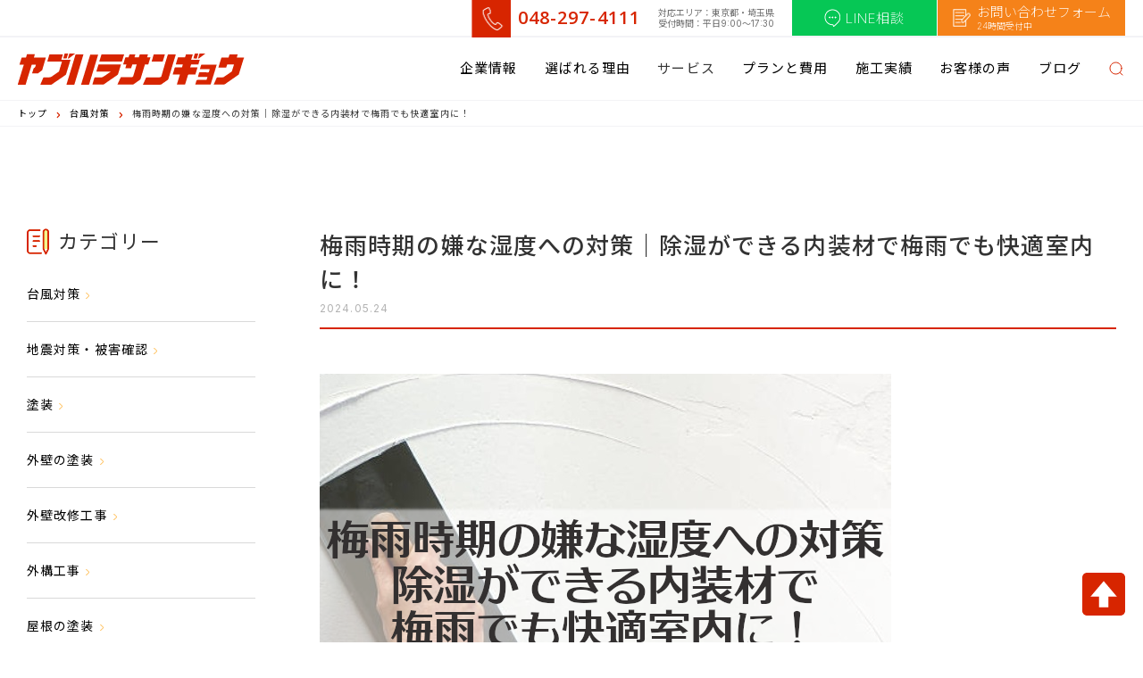

--- FILE ---
content_type: text/html; charset=UTF-8
request_url: https://www.repair-work.jp/%E6%A2%85%E9%9B%A8%E6%99%82%E6%9C%9F%E3%81%AE%E5%AB%8C%E3%81%AA%E6%B9%BF%E5%BA%A6%E3%81%B8%E3%81%AE%E5%AF%BE%E7%AD%96%EF%BD%9C%E9%99%A4%E6%B9%BF%E3%81%8C%E3%81%A7%E3%81%8D%E3%82%8B%E5%86%85%E8%A3%85/
body_size: 32747
content:
<!DOCTYPE html>
<html lang="ja">
<head>
<!-- Google Tag Manager -->
<script>(function(w,d,s,l,i){w[l]=w[l]||[];w[l].push({'gtm.start':
new Date().getTime(),event:'gtm.js'});var f=d.getElementsByTagName(s)[0],
j=d.createElement(s),dl=l!='dataLayer'?'&l='+l:'';j.async=true;j.src=
'https://www.googletagmanager.com/gtm.js?id='+i+dl;f.parentNode.insertBefore(j,f);
})(window,document,'script','dataLayer','GTM-5599RXG6');</script>
<!-- End Google Tag Manager -->
 
    <meta charset="UTF-8">
    <meta name="viewport" content="width=device-width, initial-scale=1.0">
    
    <link rel="preconnect" href="https://fonts.googleapis.com">
    <link rel="preconnect" href="https://fonts.gstatic.com" crossorigin>
    <link rel="preload" as="style" fetchpriority="high" href="https://fonts.googleapis.com/css2?family=Inter:opsz,wght@14..32,100..900&family=Noto+Sans+JP:wght@100..900&family=Open+Sans:wght@300..800&display=swap">
    <link rel="stylesheet" href="https://fonts.googleapis.com/css2?family=Inter:opsz,wght@14..32,100..900&family=Noto+Sans+JP:wght@100..900&family=Open+Sans:wght@300..800&display=swap" media="print" onload='this.media="all"'>
<div class="sp-sticky">
	<a href="tel:048-297-4111">
		<img src="[data-uri]" alt="電話アイコン" data-src="https://www.repair-work.jp/wp/wp-content/themes/yabuharasangyo/assets/images/sp-sticky-tel.png" decoding="async" class="lazyload" width="65" height="62" data-eio-rwidth="65" data-eio-rheight="62"><noscript><img src="https://www.repair-work.jp/wp/wp-content/themes/yabuharasangyo/assets/images/sp-sticky-tel.png" alt="電話アイコン" data-eio="l"></noscript>
		<span class="sticky-tel-text">電話でお問い合わせ<br><span class="min">平日9:00〜17:30</span></span>
	</a>
	<a href="/welcome/">
		<img src="[data-uri]" alt="電話アイコン" data-src="https://www.repair-work.jp/wp/wp-content/themes/yabuharasangyo/assets/images/sp-sticky-mail.png" decoding="async" class="lazyload" width="51" height="49" data-eio-rwidth="51" data-eio-rheight="49"><noscript><img src="https://www.repair-work.jp/wp/wp-content/themes/yabuharasangyo/assets/images/sp-sticky-mail.png" alt="電話アイコン" data-eio="l"></noscript>
		<span class="sticky-tel-text">メールでお問い合わせ<br><span class="min">24時間受付中</span></span>
	</a>
</div>

<style>
.sp-sticky{
	display:none;
}
@media (max-width:768px){
.sp-sticky{
	display:flex;
	position:fixed;
	bottom:0;
	left:0;
	width:100%;
	justify-content:space-between;
	height:50px;
	z-index:9999;
}
	.sp-sticky a:first-child{
		background:#d72500;
		color:#fff;
		text-decoration:none;
		display:flex;
		width:50%;
		justify-content:center;
		align-items:center;
		gap:0px 9px;
	}
	.sp-sticky a:nth-child(2){
		width:50%;
		background:#f58219;
		text-decoration:none;
		color:#fff;
		display:flex;
		justify-content:center;
		align-items:center;
		gap:0px 9px;
	}
	.sp-sticky a:first-child img{
		width:32px;
		height:100%;
		object-fit:contain;
	}
	.sp-sticky a:nth-child(2) img{
		width:24px;
		height:100%;
		object-fit:contain;
	}
	.sp-sticky a span{
		display:block;
		font-size:12px;
		line-height:1.5;
		font-weight:200;
		letter-spacing:0;
	}
	.sp-sticky a span.min{
		font-size:10px;
	}
}
</style>    	<style>img:is([sizes="auto" i], [sizes^="auto," i]) { contain-intrinsic-size: 3000px 1500px }</style>
	
		<!-- All in One SEO 4.8.7 - aioseo.com -->
		<title>梅雨時期の嫌な湿度への対策｜除湿ができる内装材で梅雨でも快適室内に！ | ヤブハラサンギョウ（ヤブ原産業株式会社）</title>
	<meta name="description" content="梅雨時期の一番の悩みごとは湿度が高いことです。対策として加湿器や置き型の除湿剤などいろいろありますが今回は除湿が出来る内装材について投稿させて頂きます。" />
	<meta name="robots" content="max-image-preview:large" />
	<meta name="author" content="ヤブ原産業株式会社 編集部"/>
	<meta name="google-site-verification" content="GputIVU6sq5bO8N0WH08sDRykApD1geKaHTcaP8j9F4" />
	<meta name="keywords" content="除湿,内装材,除湿器" />
	<link rel="canonical" href="https://www.repair-work.jp/%e6%a2%85%e9%9b%a8%e6%99%82%e6%9c%9f%e3%81%ae%e5%ab%8c%e3%81%aa%e6%b9%bf%e5%ba%a6%e3%81%b8%e3%81%ae%e5%af%be%e7%ad%96%ef%bd%9c%e9%99%a4%e6%b9%bf%e3%81%8c%e3%81%a7%e3%81%8d%e3%82%8b%e5%86%85%e8%a3%85/" />
	<meta name="generator" content="All in One SEO (AIOSEO) 4.8.7" />
		<meta property="og:locale" content="ja_JP" />
		<meta property="og:site_name" content="ヤブハラサンギョウ（ヤブ原産業株式会社） | 雨漏り修理・防水工事ならヤブ原産業" />
		<meta property="og:type" content="article" />
		<meta property="og:title" content="梅雨時期の嫌な湿度への対策｜除湿ができる内装材で梅雨でも快適室内に！ | ヤブハラサンギョウ（ヤブ原産業株式会社）" />
		<meta property="og:description" content="梅雨時期の一番の悩みごとは湿度が高いことです。対策として加湿器や置き型の除湿剤などいろいろありますが今回は除湿が出来る内装材について投稿させて頂きます。" />
		<meta property="og:url" content="https://www.repair-work.jp/%e6%a2%85%e9%9b%a8%e6%99%82%e6%9c%9f%e3%81%ae%e5%ab%8c%e3%81%aa%e6%b9%bf%e5%ba%a6%e3%81%b8%e3%81%ae%e5%af%be%e7%ad%96%ef%bd%9c%e9%99%a4%e6%b9%bf%e3%81%8c%e3%81%a7%e3%81%8d%e3%82%8b%e5%86%85%e8%a3%85/" />
		<meta property="og:image" content="https://www.repair-work.jp/wp/wp-content/uploads/2025/04/ogp.jpg" />
		<meta property="og:image:secure_url" content="https://www.repair-work.jp/wp/wp-content/uploads/2025/04/ogp.jpg" />
		<meta property="og:image:width" content="1200" />
		<meta property="og:image:height" content="630" />
		<meta property="article:published_time" content="2024-05-24T06:38:13+00:00" />
		<meta property="article:modified_time" content="2025-05-12T05:13:29+00:00" />
		<meta property="article:publisher" content="https://www.facebook.com/profile.php?id=61562518274709&amp;locale=ja_JP" />
		<meta name="twitter:card" content="summary_large_image" />
		<meta name="twitter:title" content="梅雨時期の嫌な湿度への対策｜除湿ができる内装材で梅雨でも快適室内に！ | ヤブハラサンギョウ（ヤブ原産業株式会社）" />
		<meta name="twitter:description" content="梅雨時期の一番の悩みごとは湿度が高いことです。対策として加湿器や置き型の除湿剤などいろいろありますが今回は除湿が出来る内装材について投稿させて頂きます。" />
		<meta name="twitter:image" content="https://www.repair-work.jp/wp/wp-content/uploads/2025/04/ogp.jpg" />
		<script type="application/ld+json" class="aioseo-schema">
			{"@context":"https:\/\/schema.org","@graph":[{"@type":"Article","@id":"https:\/\/www.repair-work.jp\/%e6%a2%85%e9%9b%a8%e6%99%82%e6%9c%9f%e3%81%ae%e5%ab%8c%e3%81%aa%e6%b9%bf%e5%ba%a6%e3%81%b8%e3%81%ae%e5%af%be%e7%ad%96%ef%bd%9c%e9%99%a4%e6%b9%bf%e3%81%8c%e3%81%a7%e3%81%8d%e3%82%8b%e5%86%85%e8%a3%85\/#article","name":"\u6885\u96e8\u6642\u671f\u306e\u5acc\u306a\u6e7f\u5ea6\u3078\u306e\u5bfe\u7b56\uff5c\u9664\u6e7f\u304c\u3067\u304d\u308b\u5185\u88c5\u6750\u3067\u6885\u96e8\u3067\u3082\u5feb\u9069\u5ba4\u5185\u306b\uff01 | \u30e4\u30d6\u30cf\u30e9\u30b5\u30f3\u30ae\u30e7\u30a6\uff08\u30e4\u30d6\u539f\u7523\u696d\u682a\u5f0f\u4f1a\u793e\uff09","headline":"\u6885\u96e8\u6642\u671f\u306e\u5acc\u306a\u6e7f\u5ea6\u3078\u306e\u5bfe\u7b56\uff5c\u9664\u6e7f\u304c\u3067\u304d\u308b\u5185\u88c5\u6750\u3067\u6885\u96e8\u3067\u3082\u5feb\u9069\u5ba4\u5185\u306b\uff01","author":{"@id":"https:\/\/www.repair-work.jp\/author\/yabuhara\/#author"},"publisher":{"@id":"https:\/\/www.repair-work.jp\/#organization"},"image":{"@type":"ImageObject","url":"https:\/\/www.repair-work.jp\/wp\/wp-content\/uploads\/2024\/05\/re15.png","width":640,"height":427},"datePublished":"2024-05-24T15:38:13+09:00","dateModified":"2025-05-12T14:13:29+09:00","inLanguage":"ja","mainEntityOfPage":{"@id":"https:\/\/www.repair-work.jp\/%e6%a2%85%e9%9b%a8%e6%99%82%e6%9c%9f%e3%81%ae%e5%ab%8c%e3%81%aa%e6%b9%bf%e5%ba%a6%e3%81%b8%e3%81%ae%e5%af%be%e7%ad%96%ef%bd%9c%e9%99%a4%e6%b9%bf%e3%81%8c%e3%81%a7%e3%81%8d%e3%82%8b%e5%86%85%e8%a3%85\/#webpage"},"isPartOf":{"@id":"https:\/\/www.repair-work.jp\/%e6%a2%85%e9%9b%a8%e6%99%82%e6%9c%9f%e3%81%ae%e5%ab%8c%e3%81%aa%e6%b9%bf%e5%ba%a6%e3%81%b8%e3%81%ae%e5%af%be%e7%ad%96%ef%bd%9c%e9%99%a4%e6%b9%bf%e3%81%8c%e3%81%a7%e3%81%8d%e3%82%8b%e5%86%85%e8%a3%85\/#webpage"},"articleSection":"\u53f0\u98a8\u5bfe\u7b56"},{"@type":"BreadcrumbList","@id":"https:\/\/www.repair-work.jp\/%e6%a2%85%e9%9b%a8%e6%99%82%e6%9c%9f%e3%81%ae%e5%ab%8c%e3%81%aa%e6%b9%bf%e5%ba%a6%e3%81%b8%e3%81%ae%e5%af%be%e7%ad%96%ef%bd%9c%e9%99%a4%e6%b9%bf%e3%81%8c%e3%81%a7%e3%81%8d%e3%82%8b%e5%86%85%e8%a3%85\/#breadcrumblist","itemListElement":[{"@type":"ListItem","@id":"https:\/\/www.repair-work.jp#listItem","position":1,"name":"\u5bb6","item":"https:\/\/www.repair-work.jp","nextItem":{"@type":"ListItem","@id":"https:\/\/www.repair-work.jp#listItem","name":"\u65e7\u30d6\u30ed\u30b0"}},{"@type":"ListItem","@id":"https:\/\/www.repair-work.jp#listItem","position":2,"name":"\u65e7\u30d6\u30ed\u30b0","item":"https:\/\/www.repair-work.jp","nextItem":{"@type":"ListItem","@id":"https:\/\/www.repair-work.jp\/category\/typhoon\/#listItem","name":"\u53f0\u98a8\u5bfe\u7b56"},"previousItem":{"@type":"ListItem","@id":"https:\/\/www.repair-work.jp#listItem","name":"\u5bb6"}},{"@type":"ListItem","@id":"https:\/\/www.repair-work.jp\/category\/typhoon\/#listItem","position":3,"name":"\u53f0\u98a8\u5bfe\u7b56","item":"https:\/\/www.repair-work.jp\/category\/typhoon\/","nextItem":{"@type":"ListItem","@id":"https:\/\/www.repair-work.jp\/%e6%a2%85%e9%9b%a8%e6%99%82%e6%9c%9f%e3%81%ae%e5%ab%8c%e3%81%aa%e6%b9%bf%e5%ba%a6%e3%81%b8%e3%81%ae%e5%af%be%e7%ad%96%ef%bd%9c%e9%99%a4%e6%b9%bf%e3%81%8c%e3%81%a7%e3%81%8d%e3%82%8b%e5%86%85%e8%a3%85\/#listItem","name":"\u6885\u96e8\u6642\u671f\u306e\u5acc\u306a\u6e7f\u5ea6\u3078\u306e\u5bfe\u7b56\uff5c\u9664\u6e7f\u304c\u3067\u304d\u308b\u5185\u88c5\u6750\u3067\u6885\u96e8\u3067\u3082\u5feb\u9069\u5ba4\u5185\u306b\uff01"},"previousItem":{"@type":"ListItem","@id":"https:\/\/www.repair-work.jp#listItem","name":"\u65e7\u30d6\u30ed\u30b0"}},{"@type":"ListItem","@id":"https:\/\/www.repair-work.jp\/%e6%a2%85%e9%9b%a8%e6%99%82%e6%9c%9f%e3%81%ae%e5%ab%8c%e3%81%aa%e6%b9%bf%e5%ba%a6%e3%81%b8%e3%81%ae%e5%af%be%e7%ad%96%ef%bd%9c%e9%99%a4%e6%b9%bf%e3%81%8c%e3%81%a7%e3%81%8d%e3%82%8b%e5%86%85%e8%a3%85\/#listItem","position":4,"name":"\u6885\u96e8\u6642\u671f\u306e\u5acc\u306a\u6e7f\u5ea6\u3078\u306e\u5bfe\u7b56\uff5c\u9664\u6e7f\u304c\u3067\u304d\u308b\u5185\u88c5\u6750\u3067\u6885\u96e8\u3067\u3082\u5feb\u9069\u5ba4\u5185\u306b\uff01","previousItem":{"@type":"ListItem","@id":"https:\/\/www.repair-work.jp\/category\/typhoon\/#listItem","name":"\u53f0\u98a8\u5bfe\u7b56"}}]},{"@type":"Organization","@id":"https:\/\/www.repair-work.jp\/#organization","name":"\u30e4\u30d6\u30cf\u30e9\u30b5\u30f3\u30ae\u30e7\u30a6\uff08\u30e4\u30d6\u539f\u7523\u696d\u682a\u5f0f\u4f1a\u793e\uff09","description":"\u96e8\u6f0f\u308a\u4fee\u7406\u30fb\u9632\u6c34\u5de5\u4e8b\u306a\u3089\u30e4\u30d6\u539f\u7523\u696d","url":"https:\/\/www.repair-work.jp\/","sameAs":["https:\/\/www.facebook.com\/profile.php?id=61562518274709&locale=ja_JP"]},{"@type":"Person","@id":"https:\/\/www.repair-work.jp\/author\/yabuhara\/#author","url":"https:\/\/www.repair-work.jp\/author\/yabuhara\/","name":"\u30e4\u30d6\u539f\u7523\u696d\u682a\u5f0f\u4f1a\u793e \u7de8\u96c6\u90e8","image":{"@type":"ImageObject","@id":"https:\/\/www.repair-work.jp\/%e6%a2%85%e9%9b%a8%e6%99%82%e6%9c%9f%e3%81%ae%e5%ab%8c%e3%81%aa%e6%b9%bf%e5%ba%a6%e3%81%b8%e3%81%ae%e5%af%be%e7%ad%96%ef%bd%9c%e9%99%a4%e6%b9%bf%e3%81%8c%e3%81%a7%e3%81%8d%e3%82%8b%e5%86%85%e8%a3%85\/#authorImage","url":"https:\/\/secure.gravatar.com\/avatar\/9322225b6bb98445454d9c6ef61766bcacab954d9ec64463f7d9052a8f75ca7b?s=96&d=mm&r=g","width":96,"height":96,"caption":"\u30e4\u30d6\u539f\u7523\u696d\u682a\u5f0f\u4f1a\u793e \u7de8\u96c6\u90e8"}},{"@type":"WebPage","@id":"https:\/\/www.repair-work.jp\/%e6%a2%85%e9%9b%a8%e6%99%82%e6%9c%9f%e3%81%ae%e5%ab%8c%e3%81%aa%e6%b9%bf%e5%ba%a6%e3%81%b8%e3%81%ae%e5%af%be%e7%ad%96%ef%bd%9c%e9%99%a4%e6%b9%bf%e3%81%8c%e3%81%a7%e3%81%8d%e3%82%8b%e5%86%85%e8%a3%85\/#webpage","url":"https:\/\/www.repair-work.jp\/%e6%a2%85%e9%9b%a8%e6%99%82%e6%9c%9f%e3%81%ae%e5%ab%8c%e3%81%aa%e6%b9%bf%e5%ba%a6%e3%81%b8%e3%81%ae%e5%af%be%e7%ad%96%ef%bd%9c%e9%99%a4%e6%b9%bf%e3%81%8c%e3%81%a7%e3%81%8d%e3%82%8b%e5%86%85%e8%a3%85\/","name":"\u6885\u96e8\u6642\u671f\u306e\u5acc\u306a\u6e7f\u5ea6\u3078\u306e\u5bfe\u7b56\uff5c\u9664\u6e7f\u304c\u3067\u304d\u308b\u5185\u88c5\u6750\u3067\u6885\u96e8\u3067\u3082\u5feb\u9069\u5ba4\u5185\u306b\uff01 | \u30e4\u30d6\u30cf\u30e9\u30b5\u30f3\u30ae\u30e7\u30a6\uff08\u30e4\u30d6\u539f\u7523\u696d\u682a\u5f0f\u4f1a\u793e\uff09","description":"\u6885\u96e8\u6642\u671f\u306e\u4e00\u756a\u306e\u60a9\u307f\u3054\u3068\u306f\u6e7f\u5ea6\u304c\u9ad8\u3044\u3053\u3068\u3067\u3059\u3002\u5bfe\u7b56\u3068\u3057\u3066\u52a0\u6e7f\u5668\u3084\u7f6e\u304d\u578b\u306e\u9664\u6e7f\u5264\u306a\u3069\u3044\u308d\u3044\u308d\u3042\u308a\u307e\u3059\u304c\u4eca\u56de\u306f\u9664\u6e7f\u304c\u51fa\u6765\u308b\u5185\u88c5\u6750\u306b\u3064\u3044\u3066\u6295\u7a3f\u3055\u305b\u3066\u9802\u304d\u307e\u3059\u3002","inLanguage":"ja","isPartOf":{"@id":"https:\/\/www.repair-work.jp\/#website"},"breadcrumb":{"@id":"https:\/\/www.repair-work.jp\/%e6%a2%85%e9%9b%a8%e6%99%82%e6%9c%9f%e3%81%ae%e5%ab%8c%e3%81%aa%e6%b9%bf%e5%ba%a6%e3%81%b8%e3%81%ae%e5%af%be%e7%ad%96%ef%bd%9c%e9%99%a4%e6%b9%bf%e3%81%8c%e3%81%a7%e3%81%8d%e3%82%8b%e5%86%85%e8%a3%85\/#breadcrumblist"},"author":{"@id":"https:\/\/www.repair-work.jp\/author\/yabuhara\/#author"},"creator":{"@id":"https:\/\/www.repair-work.jp\/author\/yabuhara\/#author"},"image":{"@type":"ImageObject","url":"https:\/\/www.repair-work.jp\/wp\/wp-content\/uploads\/2024\/05\/re15.png","@id":"https:\/\/www.repair-work.jp\/%e6%a2%85%e9%9b%a8%e6%99%82%e6%9c%9f%e3%81%ae%e5%ab%8c%e3%81%aa%e6%b9%bf%e5%ba%a6%e3%81%b8%e3%81%ae%e5%af%be%e7%ad%96%ef%bd%9c%e9%99%a4%e6%b9%bf%e3%81%8c%e3%81%a7%e3%81%8d%e3%82%8b%e5%86%85%e8%a3%85\/#mainImage","width":640,"height":427},"primaryImageOfPage":{"@id":"https:\/\/www.repair-work.jp\/%e6%a2%85%e9%9b%a8%e6%99%82%e6%9c%9f%e3%81%ae%e5%ab%8c%e3%81%aa%e6%b9%bf%e5%ba%a6%e3%81%b8%e3%81%ae%e5%af%be%e7%ad%96%ef%bd%9c%e9%99%a4%e6%b9%bf%e3%81%8c%e3%81%a7%e3%81%8d%e3%82%8b%e5%86%85%e8%a3%85\/#mainImage"},"datePublished":"2024-05-24T15:38:13+09:00","dateModified":"2025-05-12T14:13:29+09:00"},{"@type":"WebSite","@id":"https:\/\/www.repair-work.jp\/#website","url":"https:\/\/www.repair-work.jp\/","name":"\u96e8\u6f0f\u308a\u4fee\u7406\u30fb\u9632\u6c34\u5de5\u4e8b\u306a\u3089\u30e4\u30d6\u539f\u7523\u696d","description":"\u96e8\u6f0f\u308a\u4fee\u7406\u30fb\u9632\u6c34\u5de5\u4e8b\u306a\u3089\u30e4\u30d6\u539f\u7523\u696d","inLanguage":"ja","publisher":{"@id":"https:\/\/www.repair-work.jp\/#organization"}}]}
		</script>
		<!-- All in One SEO -->

<link rel='dns-prefetch' href='//cdn.jsdelivr.net' />
<link rel='dns-prefetch' href='//ajaxzip3.github.io' />
<link rel="alternate" type="application/rss+xml" title="ヤブハラサンギョウ（ヤブ原産業株式会社） &raquo; 梅雨時期の嫌な湿度への対策｜除湿ができる内装材で梅雨でも快適室内に！ のコメントのフィード" href="https://www.repair-work.jp/%e6%a2%85%e9%9b%a8%e6%99%82%e6%9c%9f%e3%81%ae%e5%ab%8c%e3%81%aa%e6%b9%bf%e5%ba%a6%e3%81%b8%e3%81%ae%e5%af%be%e7%ad%96%ef%bd%9c%e9%99%a4%e6%b9%bf%e3%81%8c%e3%81%a7%e3%81%8d%e3%82%8b%e5%86%85%e8%a3%85/feed/" />
<script type="text/javascript">
/* <![CDATA[ */
window._wpemojiSettings = {"baseUrl":"https:\/\/s.w.org\/images\/core\/emoji\/16.0.1\/72x72\/","ext":".png","svgUrl":"https:\/\/s.w.org\/images\/core\/emoji\/16.0.1\/svg\/","svgExt":".svg","source":{"concatemoji":"https:\/\/www.repair-work.jp\/wp\/wp-includes\/js\/wp-emoji-release.min.js"}};
/*! This file is auto-generated */
!function(s,n){var o,i,e;function c(e){try{var t={supportTests:e,timestamp:(new Date).valueOf()};sessionStorage.setItem(o,JSON.stringify(t))}catch(e){}}function p(e,t,n){e.clearRect(0,0,e.canvas.width,e.canvas.height),e.fillText(t,0,0);var t=new Uint32Array(e.getImageData(0,0,e.canvas.width,e.canvas.height).data),a=(e.clearRect(0,0,e.canvas.width,e.canvas.height),e.fillText(n,0,0),new Uint32Array(e.getImageData(0,0,e.canvas.width,e.canvas.height).data));return t.every(function(e,t){return e===a[t]})}function u(e,t){e.clearRect(0,0,e.canvas.width,e.canvas.height),e.fillText(t,0,0);for(var n=e.getImageData(16,16,1,1),a=0;a<n.data.length;a++)if(0!==n.data[a])return!1;return!0}function f(e,t,n,a){switch(t){case"flag":return n(e,"\ud83c\udff3\ufe0f\u200d\u26a7\ufe0f","\ud83c\udff3\ufe0f\u200b\u26a7\ufe0f")?!1:!n(e,"\ud83c\udde8\ud83c\uddf6","\ud83c\udde8\u200b\ud83c\uddf6")&&!n(e,"\ud83c\udff4\udb40\udc67\udb40\udc62\udb40\udc65\udb40\udc6e\udb40\udc67\udb40\udc7f","\ud83c\udff4\u200b\udb40\udc67\u200b\udb40\udc62\u200b\udb40\udc65\u200b\udb40\udc6e\u200b\udb40\udc67\u200b\udb40\udc7f");case"emoji":return!a(e,"\ud83e\udedf")}return!1}function g(e,t,n,a){var r="undefined"!=typeof WorkerGlobalScope&&self instanceof WorkerGlobalScope?new OffscreenCanvas(300,150):s.createElement("canvas"),o=r.getContext("2d",{willReadFrequently:!0}),i=(o.textBaseline="top",o.font="600 32px Arial",{});return e.forEach(function(e){i[e]=t(o,e,n,a)}),i}function t(e){var t=s.createElement("script");t.src=e,t.defer=!0,s.head.appendChild(t)}"undefined"!=typeof Promise&&(o="wpEmojiSettingsSupports",i=["flag","emoji"],n.supports={everything:!0,everythingExceptFlag:!0},e=new Promise(function(e){s.addEventListener("DOMContentLoaded",e,{once:!0})}),new Promise(function(t){var n=function(){try{var e=JSON.parse(sessionStorage.getItem(o));if("object"==typeof e&&"number"==typeof e.timestamp&&(new Date).valueOf()<e.timestamp+604800&&"object"==typeof e.supportTests)return e.supportTests}catch(e){}return null}();if(!n){if("undefined"!=typeof Worker&&"undefined"!=typeof OffscreenCanvas&&"undefined"!=typeof URL&&URL.createObjectURL&&"undefined"!=typeof Blob)try{var e="postMessage("+g.toString()+"("+[JSON.stringify(i),f.toString(),p.toString(),u.toString()].join(",")+"));",a=new Blob([e],{type:"text/javascript"}),r=new Worker(URL.createObjectURL(a),{name:"wpTestEmojiSupports"});return void(r.onmessage=function(e){c(n=e.data),r.terminate(),t(n)})}catch(e){}c(n=g(i,f,p,u))}t(n)}).then(function(e){for(var t in e)n.supports[t]=e[t],n.supports.everything=n.supports.everything&&n.supports[t],"flag"!==t&&(n.supports.everythingExceptFlag=n.supports.everythingExceptFlag&&n.supports[t]);n.supports.everythingExceptFlag=n.supports.everythingExceptFlag&&!n.supports.flag,n.DOMReady=!1,n.readyCallback=function(){n.DOMReady=!0}}).then(function(){return e}).then(function(){var e;n.supports.everything||(n.readyCallback(),(e=n.source||{}).concatemoji?t(e.concatemoji):e.wpemoji&&e.twemoji&&(t(e.twemoji),t(e.wpemoji)))}))}((window,document),window._wpemojiSettings);
/* ]]> */
</script>
<style id='wp-emoji-styles-inline-css' type='text/css'>

	img.wp-smiley, img.emoji {
		display: inline !important;
		border: none !important;
		box-shadow: none !important;
		height: 1em !important;
		width: 1em !important;
		margin: 0 0.07em !important;
		vertical-align: -0.1em !important;
		background: none !important;
		padding: 0 !important;
	}
</style>
<link rel='stylesheet' id='wp-block-library-css' href='https://www.repair-work.jp/wp/wp-includes/css/dist/block-library/style.min.css?ver=6.8.2' type='text/css' media='all' />
<style id='classic-theme-styles-inline-css' type='text/css'>
/*! This file is auto-generated */
.wp-block-button__link{color:#fff;background-color:#32373c;border-radius:9999px;box-shadow:none;text-decoration:none;padding:calc(.667em + 2px) calc(1.333em + 2px);font-size:1.125em}.wp-block-file__button{background:#32373c;color:#fff;text-decoration:none}
</style>
<style id='global-styles-inline-css' type='text/css'>
:root{--wp--preset--aspect-ratio--square: 1;--wp--preset--aspect-ratio--4-3: 4/3;--wp--preset--aspect-ratio--3-4: 3/4;--wp--preset--aspect-ratio--3-2: 3/2;--wp--preset--aspect-ratio--2-3: 2/3;--wp--preset--aspect-ratio--16-9: 16/9;--wp--preset--aspect-ratio--9-16: 9/16;--wp--preset--color--black: #000000;--wp--preset--color--cyan-bluish-gray: #abb8c3;--wp--preset--color--white: #ffffff;--wp--preset--color--pale-pink: #f78da7;--wp--preset--color--vivid-red: #cf2e2e;--wp--preset--color--luminous-vivid-orange: #ff6900;--wp--preset--color--luminous-vivid-amber: #fcb900;--wp--preset--color--light-green-cyan: #7bdcb5;--wp--preset--color--vivid-green-cyan: #00d084;--wp--preset--color--pale-cyan-blue: #8ed1fc;--wp--preset--color--vivid-cyan-blue: #0693e3;--wp--preset--color--vivid-purple: #9b51e0;--wp--preset--gradient--vivid-cyan-blue-to-vivid-purple: linear-gradient(135deg,rgba(6,147,227,1) 0%,rgb(155,81,224) 100%);--wp--preset--gradient--light-green-cyan-to-vivid-green-cyan: linear-gradient(135deg,rgb(122,220,180) 0%,rgb(0,208,130) 100%);--wp--preset--gradient--luminous-vivid-amber-to-luminous-vivid-orange: linear-gradient(135deg,rgba(252,185,0,1) 0%,rgba(255,105,0,1) 100%);--wp--preset--gradient--luminous-vivid-orange-to-vivid-red: linear-gradient(135deg,rgba(255,105,0,1) 0%,rgb(207,46,46) 100%);--wp--preset--gradient--very-light-gray-to-cyan-bluish-gray: linear-gradient(135deg,rgb(238,238,238) 0%,rgb(169,184,195) 100%);--wp--preset--gradient--cool-to-warm-spectrum: linear-gradient(135deg,rgb(74,234,220) 0%,rgb(151,120,209) 20%,rgb(207,42,186) 40%,rgb(238,44,130) 60%,rgb(251,105,98) 80%,rgb(254,248,76) 100%);--wp--preset--gradient--blush-light-purple: linear-gradient(135deg,rgb(255,206,236) 0%,rgb(152,150,240) 100%);--wp--preset--gradient--blush-bordeaux: linear-gradient(135deg,rgb(254,205,165) 0%,rgb(254,45,45) 50%,rgb(107,0,62) 100%);--wp--preset--gradient--luminous-dusk: linear-gradient(135deg,rgb(255,203,112) 0%,rgb(199,81,192) 50%,rgb(65,88,208) 100%);--wp--preset--gradient--pale-ocean: linear-gradient(135deg,rgb(255,245,203) 0%,rgb(182,227,212) 50%,rgb(51,167,181) 100%);--wp--preset--gradient--electric-grass: linear-gradient(135deg,rgb(202,248,128) 0%,rgb(113,206,126) 100%);--wp--preset--gradient--midnight: linear-gradient(135deg,rgb(2,3,129) 0%,rgb(40,116,252) 100%);--wp--preset--font-size--small: 13px;--wp--preset--font-size--medium: 20px;--wp--preset--font-size--large: 36px;--wp--preset--font-size--x-large: 42px;--wp--preset--spacing--20: 0.44rem;--wp--preset--spacing--30: 0.67rem;--wp--preset--spacing--40: 1rem;--wp--preset--spacing--50: 1.5rem;--wp--preset--spacing--60: 2.25rem;--wp--preset--spacing--70: 3.38rem;--wp--preset--spacing--80: 5.06rem;--wp--preset--shadow--natural: 6px 6px 9px rgba(0, 0, 0, 0.2);--wp--preset--shadow--deep: 12px 12px 50px rgba(0, 0, 0, 0.4);--wp--preset--shadow--sharp: 6px 6px 0px rgba(0, 0, 0, 0.2);--wp--preset--shadow--outlined: 6px 6px 0px -3px rgba(255, 255, 255, 1), 6px 6px rgba(0, 0, 0, 1);--wp--preset--shadow--crisp: 6px 6px 0px rgba(0, 0, 0, 1);}:where(.is-layout-flex){gap: 0.5em;}:where(.is-layout-grid){gap: 0.5em;}body .is-layout-flex{display: flex;}.is-layout-flex{flex-wrap: wrap;align-items: center;}.is-layout-flex > :is(*, div){margin: 0;}body .is-layout-grid{display: grid;}.is-layout-grid > :is(*, div){margin: 0;}:where(.wp-block-columns.is-layout-flex){gap: 2em;}:where(.wp-block-columns.is-layout-grid){gap: 2em;}:where(.wp-block-post-template.is-layout-flex){gap: 1.25em;}:where(.wp-block-post-template.is-layout-grid){gap: 1.25em;}.has-black-color{color: var(--wp--preset--color--black) !important;}.has-cyan-bluish-gray-color{color: var(--wp--preset--color--cyan-bluish-gray) !important;}.has-white-color{color: var(--wp--preset--color--white) !important;}.has-pale-pink-color{color: var(--wp--preset--color--pale-pink) !important;}.has-vivid-red-color{color: var(--wp--preset--color--vivid-red) !important;}.has-luminous-vivid-orange-color{color: var(--wp--preset--color--luminous-vivid-orange) !important;}.has-luminous-vivid-amber-color{color: var(--wp--preset--color--luminous-vivid-amber) !important;}.has-light-green-cyan-color{color: var(--wp--preset--color--light-green-cyan) !important;}.has-vivid-green-cyan-color{color: var(--wp--preset--color--vivid-green-cyan) !important;}.has-pale-cyan-blue-color{color: var(--wp--preset--color--pale-cyan-blue) !important;}.has-vivid-cyan-blue-color{color: var(--wp--preset--color--vivid-cyan-blue) !important;}.has-vivid-purple-color{color: var(--wp--preset--color--vivid-purple) !important;}.has-black-background-color{background-color: var(--wp--preset--color--black) !important;}.has-cyan-bluish-gray-background-color{background-color: var(--wp--preset--color--cyan-bluish-gray) !important;}.has-white-background-color{background-color: var(--wp--preset--color--white) !important;}.has-pale-pink-background-color{background-color: var(--wp--preset--color--pale-pink) !important;}.has-vivid-red-background-color{background-color: var(--wp--preset--color--vivid-red) !important;}.has-luminous-vivid-orange-background-color{background-color: var(--wp--preset--color--luminous-vivid-orange) !important;}.has-luminous-vivid-amber-background-color{background-color: var(--wp--preset--color--luminous-vivid-amber) !important;}.has-light-green-cyan-background-color{background-color: var(--wp--preset--color--light-green-cyan) !important;}.has-vivid-green-cyan-background-color{background-color: var(--wp--preset--color--vivid-green-cyan) !important;}.has-pale-cyan-blue-background-color{background-color: var(--wp--preset--color--pale-cyan-blue) !important;}.has-vivid-cyan-blue-background-color{background-color: var(--wp--preset--color--vivid-cyan-blue) !important;}.has-vivid-purple-background-color{background-color: var(--wp--preset--color--vivid-purple) !important;}.has-black-border-color{border-color: var(--wp--preset--color--black) !important;}.has-cyan-bluish-gray-border-color{border-color: var(--wp--preset--color--cyan-bluish-gray) !important;}.has-white-border-color{border-color: var(--wp--preset--color--white) !important;}.has-pale-pink-border-color{border-color: var(--wp--preset--color--pale-pink) !important;}.has-vivid-red-border-color{border-color: var(--wp--preset--color--vivid-red) !important;}.has-luminous-vivid-orange-border-color{border-color: var(--wp--preset--color--luminous-vivid-orange) !important;}.has-luminous-vivid-amber-border-color{border-color: var(--wp--preset--color--luminous-vivid-amber) !important;}.has-light-green-cyan-border-color{border-color: var(--wp--preset--color--light-green-cyan) !important;}.has-vivid-green-cyan-border-color{border-color: var(--wp--preset--color--vivid-green-cyan) !important;}.has-pale-cyan-blue-border-color{border-color: var(--wp--preset--color--pale-cyan-blue) !important;}.has-vivid-cyan-blue-border-color{border-color: var(--wp--preset--color--vivid-cyan-blue) !important;}.has-vivid-purple-border-color{border-color: var(--wp--preset--color--vivid-purple) !important;}.has-vivid-cyan-blue-to-vivid-purple-gradient-background{background: var(--wp--preset--gradient--vivid-cyan-blue-to-vivid-purple) !important;}.has-light-green-cyan-to-vivid-green-cyan-gradient-background{background: var(--wp--preset--gradient--light-green-cyan-to-vivid-green-cyan) !important;}.has-luminous-vivid-amber-to-luminous-vivid-orange-gradient-background{background: var(--wp--preset--gradient--luminous-vivid-amber-to-luminous-vivid-orange) !important;}.has-luminous-vivid-orange-to-vivid-red-gradient-background{background: var(--wp--preset--gradient--luminous-vivid-orange-to-vivid-red) !important;}.has-very-light-gray-to-cyan-bluish-gray-gradient-background{background: var(--wp--preset--gradient--very-light-gray-to-cyan-bluish-gray) !important;}.has-cool-to-warm-spectrum-gradient-background{background: var(--wp--preset--gradient--cool-to-warm-spectrum) !important;}.has-blush-light-purple-gradient-background{background: var(--wp--preset--gradient--blush-light-purple) !important;}.has-blush-bordeaux-gradient-background{background: var(--wp--preset--gradient--blush-bordeaux) !important;}.has-luminous-dusk-gradient-background{background: var(--wp--preset--gradient--luminous-dusk) !important;}.has-pale-ocean-gradient-background{background: var(--wp--preset--gradient--pale-ocean) !important;}.has-electric-grass-gradient-background{background: var(--wp--preset--gradient--electric-grass) !important;}.has-midnight-gradient-background{background: var(--wp--preset--gradient--midnight) !important;}.has-small-font-size{font-size: var(--wp--preset--font-size--small) !important;}.has-medium-font-size{font-size: var(--wp--preset--font-size--medium) !important;}.has-large-font-size{font-size: var(--wp--preset--font-size--large) !important;}.has-x-large-font-size{font-size: var(--wp--preset--font-size--x-large) !important;}
:where(.wp-block-post-template.is-layout-flex){gap: 1.25em;}:where(.wp-block-post-template.is-layout-grid){gap: 1.25em;}
:where(.wp-block-columns.is-layout-flex){gap: 2em;}:where(.wp-block-columns.is-layout-grid){gap: 2em;}
:root :where(.wp-block-pullquote){font-size: 1.5em;line-height: 1.6;}
</style>
<link rel='stylesheet' id='contact-form-7-css' href='https://www.repair-work.jp/wp/wp-content/plugins/contact-form-7/includes/css/styles.css?ver=6.1.1' type='text/css' media='all' />
<link rel='stylesheet' id='ez-toc-css' href='https://www.repair-work.jp/wp/wp-content/plugins/easy-table-of-contents/assets/css/screen.min.css?ver=2.0.76' type='text/css' media='all' />
<style id='ez-toc-inline-css' type='text/css'>
div#ez-toc-container .ez-toc-title {font-size: 120%;}div#ez-toc-container .ez-toc-title {font-weight: 500;}div#ez-toc-container ul li , div#ez-toc-container ul li a {font-size: 95%;}div#ez-toc-container ul li , div#ez-toc-container ul li a {font-weight: 500;}div#ez-toc-container nav ul ul li {font-size: 90%;}
.ez-toc-container-direction {direction: ltr;}.ez-toc-counter ul{counter-reset: item ;}.ez-toc-counter nav ul li a::before {content: counters(item, '.', decimal) '. ';display: inline-block;counter-increment: item;flex-grow: 0;flex-shrink: 0;margin-right: .2em; float: left; }.ez-toc-widget-direction {direction: ltr;}.ez-toc-widget-container ul{counter-reset: item ;}.ez-toc-widget-container nav ul li a::before {content: counters(item, '.', decimal) '. ';display: inline-block;counter-increment: item;flex-grow: 0;flex-shrink: 0;margin-right: .2em; float: left; }
</style>
<link rel='stylesheet' id='index-css' href='https://www.repair-work.jp/wp/wp-content/themes/yabuharasangyo/assets/css/index.min.css?ver=202507301800' type='text/css' media='' />
<link rel='stylesheet' id='swiper-css' href='https://cdn.jsdelivr.net/npm/swiper@7.4.1/swiper-bundle.min.css?ver=7.4.1' type='text/css' media='' />
<link rel='stylesheet' id='cf7cf-style-css' href='https://www.repair-work.jp/wp/wp-content/plugins/cf7-conditional-fields/style.css?ver=2.6.7' type='text/css' media='all' />
<link rel='stylesheet' id='theme-style-last-css' href='https://www.repair-work.jp/wp/wp-content/themes/yabuharasangyo/style.css?ver=1768278093' type='text/css' media='all' />
<link rel="https://api.w.org/" href="https://www.repair-work.jp/wp-json/" /><link rel="alternate" title="JSON" type="application/json" href="https://www.repair-work.jp/wp-json/wp/v2/posts/2533" /><link rel="EditURI" type="application/rsd+xml" title="RSD" href="https://www.repair-work.jp/wp/xmlrpc.php?rsd" />
<link rel='shortlink' href='https://www.repair-work.jp/?p=2533' />
<link rel="alternate" title="oEmbed (JSON)" type="application/json+oembed" href="https://www.repair-work.jp/wp-json/oembed/1.0/embed?url=https%3A%2F%2Fwww.repair-work.jp%2F%25e6%25a2%2585%25e9%259b%25a8%25e6%2599%2582%25e6%259c%259f%25e3%2581%25ae%25e5%25ab%258c%25e3%2581%25aa%25e6%25b9%25bf%25e5%25ba%25a6%25e3%2581%25b8%25e3%2581%25ae%25e5%25af%25be%25e7%25ad%2596%25ef%25bd%259c%25e9%2599%25a4%25e6%25b9%25bf%25e3%2581%258c%25e3%2581%25a7%25e3%2581%258d%25e3%2582%258b%25e5%2586%2585%25e8%25a3%2585%2F" />
<link rel="alternate" title="oEmbed (XML)" type="text/xml+oembed" href="https://www.repair-work.jp/wp-json/oembed/1.0/embed?url=https%3A%2F%2Fwww.repair-work.jp%2F%25e6%25a2%2585%25e9%259b%25a8%25e6%2599%2582%25e6%259c%259f%25e3%2581%25ae%25e5%25ab%258c%25e3%2581%25aa%25e6%25b9%25bf%25e5%25ba%25a6%25e3%2581%25b8%25e3%2581%25ae%25e5%25af%25be%25e7%25ad%2596%25ef%25bd%259c%25e9%2599%25a4%25e6%25b9%25bf%25e3%2581%258c%25e3%2581%25a7%25e3%2581%258d%25e3%2582%258b%25e5%2586%2585%25e8%25a3%2585%2F&#038;format=xml" />
	<style type="text/css">
	a[href*="tel:"] {
	pointer-events: none;
	cursor: default;
	text-decoration: none;
	}
	</style>
	<noscript><style>.lazyload[data-src]{display:none !important;}</style></noscript><style>.lazyload{background-image:none !important;}.lazyload:before{background-image:none !important;}</style><link rel="icon" href="https://www.repair-work.jp/wp/wp-content/uploads/2024/10/cropped-favicon-32x32.png" sizes="32x32" />
<link rel="icon" href="https://www.repair-work.jp/wp/wp-content/uploads/2024/10/cropped-favicon-192x192.png" sizes="192x192" />
<link rel="apple-touch-icon" href="https://www.repair-work.jp/wp/wp-content/uploads/2024/10/cropped-favicon-180x180.png" />
<meta name="msapplication-TileImage" content="https://www.repair-work.jp/wp/wp-content/uploads/2024/10/cropped-favicon-270x270.png" />
		<style type="text/css" id="wp-custom-css">
			/*コラム幅*/
	@media (max-width: 836px) {
  .l-col2__inner {
	  display:block !important;
	      grid-template-columns: none !important;
    gap: 0 !important;
  }
}		</style>
		</head>

<body class="wp-singular post-template-default single single-post postid-2533 single-format-standard wp-theme-yabuharasangyo">
<!-- Google Tag Manager (noscript) -->
<noscript><iframe src="https://www.googletagmanager.com/ns.html?id=GTM-5599RXG6"
height="0" width="0" style="display:none;visibility:hidden"></iframe></noscript>
<!-- End Google Tag Manager (noscript) -->
 





<header class="l-header">

    <div class="p-header" id="header_bar">
    <div class="c-row p-header__one">
        <div class="l-container">
            <div class="p-header-block1">
                <div class="p-header-block1__tagline">
                    <!-- <p></p> -->
                </div>
                <div class="p-header-block1__contact">
                    <div class="p-header-block1__contact-tel">
                        <a href="tel:048-297-4111" class="btn">
                            <div class="btn__inner">
								<img class="header-tel-icon lazyload" src="[data-uri]" alt="電話番号アイコン" data-src="https://www.repair-work.jp/wp/wp-content/themes/yabuharasangyo/assets/images/header-tel-icon.png" decoding="async" width="89" height="88" data-eio-rwidth="89" data-eio-rheight="88"><noscript><img class="header-tel-icon" src="https://www.repair-work.jp/wp/wp-content/themes/yabuharasangyo/assets/images/header-tel-icon.png" alt="電話番号アイコン" data-eio="l"></noscript>
								<span class="btn__txt">048-297-4111</span>
                            </div>
                        </a>
                    </div>
                    <div class="p-header-block1__contact-time">
						<p style="line-height:1.2;">対応エリア：東京都・埼玉県<br>受付時間：平日9:00～17:30</p>
                    </div>
                    <div class="p-header-block1__contact-line">
                        <a href="https://www.repair-work.jp/line" class="btn">
                            <div class="btn__inner">
                                <span class="btn__icon">
                                    <img src="https://www.repair-work.jp/wp/wp-content/themes/yabuharasangyo/assets/images/home/pc_header_line_icon.png" alt="LINE" width="18" height="20" class="img skip-lazy">


                                </span>
                                <span class="btn__txt">LINE相談</span>
                            </div>
                        </a>
                    </div>
                    <div class="p-header-block1__contact-24h">
                        <a href="https://www.repair-work.jp/welcome" class="btn">
                            <div class="btn__inner">
                                <span class="btn__icon">
									<img src="https://www.repair-work.jp/wp/wp-content/themes/yabuharasangyo/assets/images/header-form-icon.png" alt="お問い合わせアイコン" width="19" height="19" class="img skip-lazy">
								</span>
								<span class="btn__txt">お問い合わせフォーム<span class="min">24時間受付中</span></span>
							</div>
                        </a>
                    </div>
                </div>
            </div>
        </div>
    </div>
    <div class="c-row p-header__two">
        <div class="l-container">
            <div class="p-header-block2">
                <div class="p-header-block2__logo">
                    <a href="https://www.repair-work.jp/" aria-label="ヤブハラサンギョウ（ヤブ原産業株式会社）">
                        <svg width="255" height="35" viewBox="0 0 255 35" fill="none" xmlns="http://www.w3.org/2000/svg">
                            <path d="M254.123 5.32885C254.003 5.52402 253.834 5.70559 253.77 5.91805C252.011 11.658 250.267 17.4029 248.5 23.1405C248.414 23.4233 248.188 23.7173 247.943 23.889C243.482 27.0054 239.006 30.1033 234.538 33.2086C234.236 33.4186 233.951 33.6533 233.665 33.8855C232.91 34.5018 232.146 34.9095 231.073 34.8823C227.681 34.7983 224.285 34.8514 220.891 34.8514C220.666 34.8514 220.441 34.8514 220.11 34.8514C220.262 34.5093 220.38 34.2363 220.504 33.967C221.437 31.9524 222.488 29.9835 223.255 27.9071C223.654 26.8263 224.18 26.6311 225.187 26.6768C226.911 26.7547 228.643 26.7176 230.37 26.683C230.757 26.6756 231.198 26.5657 231.514 26.3532C234.45 24.3769 237.364 22.3685 240.281 20.3625C240.423 20.2649 240.591 20.1303 240.638 19.9783C241.43 17.4239 242.204 14.8658 242.994 12.2756H235.381C235.054 13.2947 234.726 14.3532 234.366 15.4007C234.308 15.5687 234.108 15.8083 233.971 15.8095C231.156 15.833 228.339 15.8281 225.422 15.8281C225.679 14.9498 225.908 14.1383 226.154 13.333C226.997 10.5785 227.861 7.8289 228.68 5.06823C228.838 4.53462 229.042 4.32711 229.635 4.33699C232.04 4.37775 234.447 4.35428 236.908 4.35428C237.214 3.36982 237.506 2.38537 237.837 1.4145C237.892 1.25269 238.116 1.03776 238.264 1.03653C241.183 1.0143 244.102 1.02047 247.119 1.02047C246.777 2.16303 246.456 3.23889 246.125 4.3444H254.123V5.33256V5.32885Z" fill="#D72500" />
                            <path d="M133.502 12.2361C131.966 12.2361 130.448 12.2274 128.932 12.2521C128.802 12.2546 128.61 12.4621 128.56 12.6128C128.182 13.7257 127.831 14.8485 127.473 15.9689C127.411 16.1603 127.352 16.3518 127.289 16.5519H120.816C121.229 15.1314 121.634 13.7356 122.064 12.2571H118.387C118.629 11.4591 118.842 10.7538 119.057 10.0485C119.595 8.2822 120.141 6.51834 120.662 4.74829C120.778 4.35303 120.958 4.19616 121.389 4.21716C122.211 4.25668 123.036 4.20851 123.857 4.23692C124.307 4.25298 124.545 4.16034 124.655 3.65514C124.827 2.86461 125.099 2.09384 125.369 1.33049C125.433 1.15139 125.663 0.905581 125.819 0.903111C127.873 0.874701 129.928 0.884582 132.099 0.884582C131.768 2.01356 131.456 3.07212 131.129 4.18504H136.044C136.344 3.21541 136.638 2.22848 136.965 1.25144C137.015 1.10321 137.216 0.90064 137.348 0.899405C140.288 0.879642 143.227 0.884582 146.276 0.884582C145.943 2.00985 145.63 3.06595 145.289 4.21592H149.104C148.656 5.64628 148.239 6.97783 147.825 8.30938C147.463 9.47047 147.082 10.6266 146.758 11.7988C146.659 12.1583 146.508 12.2472 146.169 12.2423C145.06 12.225 143.95 12.2361 142.858 12.2361C141.832 15.6675 140.824 19.063 139.801 22.4537C139.169 24.5498 138.527 26.6435 137.857 28.7273C137.767 29.0076 137.54 29.293 137.298 29.4671C135.819 30.5307 134.313 31.5559 132.825 32.6058C131.891 33.2654 130.981 33.9571 130.041 34.6068C129.839 34.7464 129.559 34.8403 129.314 34.8403C123.698 34.8526 118.082 34.8502 112.464 34.8489C112.327 34.8489 112.188 34.8292 111.969 34.8119C112.176 34.3388 112.354 33.9126 112.547 33.4951C113.545 31.3311 114.56 29.1756 115.536 27.0017C115.711 26.6101 115.957 26.5805 116.305 26.5817C120.153 26.5891 124.001 26.5867 127.847 26.5854C128.806 26.5854 129.484 26.1025 129.754 25.202C130.479 22.7933 131.201 20.3847 131.915 17.9724C132.443 16.185 132.96 14.3927 133.477 12.6017C133.504 12.5066 133.489 12.3991 133.498 12.2373L133.502 12.2361Z" fill="#D72500" />
                            <path d="M201.984 15.5588C201.692 16.5111 201.431 17.3597 201.172 18.2095C200.676 19.8412 200.162 21.468 199.696 23.1084C199.583 23.511 199.4 23.6098 199.016 23.6074C196.691 23.5938 194.366 23.6098 192.042 23.5926C191.596 23.5888 191.387 23.6803 191.243 24.1706C190.249 27.5378 189.197 30.8877 188.184 34.2499C188.043 34.7168 187.83 34.8712 187.328 34.8662C184.512 34.8366 181.696 34.8514 178.731 34.8514C179.882 31.0878 181.011 27.3982 182.165 23.6271H174.03C174.197 23.0824 174.331 22.6439 174.465 22.2042C175.082 20.1661 175.717 18.1317 176.304 16.085C176.419 15.6823 176.582 15.5736 176.974 15.5761C179.277 15.5909 181.582 15.5687 183.886 15.5959C184.36 15.6008 184.563 15.4686 184.68 15.0005C184.905 14.0976 185.206 13.2144 185.495 12.2546H177.565C177.606 12.015 177.617 11.8408 177.666 11.6803C178.372 9.37045 179.099 7.06803 179.777 4.75079C179.903 4.32094 180.092 4.22213 180.496 4.2246C182.759 4.23942 185.022 4.20978 187.285 4.24683C187.845 4.25548 188.069 4.07267 188.201 3.55018C188.423 2.66701 188.719 1.8036 188.99 0.911789H196.674C196.066 2.91899 195.469 4.89037 194.854 6.92351H204.514C204.148 8.13154 203.798 9.26669 203.465 10.4068C203.339 10.8342 203.213 11.2677 203.154 11.7074C203.093 12.162 202.857 12.2485 202.45 12.246C200.125 12.2312 197.8 12.2571 195.476 12.225C194.94 12.2176 194.681 12.3399 194.548 12.8908C194.334 13.7727 194.022 14.6299 193.73 15.5625H201.988L201.984 15.5588Z" fill="#D72500" />
                            <path d="M15.9551 22.3734C16.5455 20.465 17.1001 18.6443 17.6807 16.831C17.7486 16.621 17.9191 16.3777 18.1081 16.2838C19.153 15.7601 19.7089 14.9152 19.9152 13.7863C19.9979 13.3342 20.1647 12.8982 20.3178 12.3707C18.7911 12.3707 17.3188 12.3596 15.8476 12.3905C15.7155 12.393 15.5265 12.6573 15.4709 12.8339C14.7421 15.1561 14.0344 17.4845 13.3192 19.8103C12.3668 22.9132 11.3972 26.011 10.4646 29.1188C9.92855 30.9049 9.45794 32.712 8.93298 34.5018C8.87986 34.6846 8.65506 34.9502 8.50807 34.9514C5.71281 34.9786 2.91755 34.9712 0 34.9712C0.0765825 34.508 0.0975809 34.0856 0.21616 33.694C2.17395 27.2265 4.14287 20.7627 6.11178 14.2989C6.29953 13.6813 6.50828 13.0711 6.73555 12.372H1.82686C2.19619 11.1948 2.54081 10.1152 2.87431 9.03321C3.29181 7.67572 3.71796 6.31947 4.10334 4.9521C4.21204 4.56548 4.3862 4.44814 4.77529 4.45432C6.09201 4.47655 7.40874 4.45432 8.72546 4.46914C9.03303 4.47284 9.2146 4.39626 9.29983 4.07758C9.59381 2.98196 9.90755 1.89127 10.2176 0.788239H19.0789C18.7294 2.01479 18.3921 3.19812 18.0364 4.44814H31.468C31.179 5.46842 30.9146 6.41952 30.6404 7.36692C29.5781 11.0293 28.5183 14.6917 27.4388 18.3491C27.3708 18.5801 27.1905 18.8172 26.9966 18.9655C25.6119 20.0228 24.2124 21.0604 22.8105 22.093C22.6375 22.2202 22.4164 22.3573 22.2176 22.3598C20.1622 22.3796 18.1056 22.3721 15.9551 22.3721V22.3734Z" fill="#D72500" />
                            <path d="M49.5748 9.02947H33.0614C33.343 8.09813 33.6049 7.23225 33.8668 6.36514C34.3608 4.73468 34.8636 3.10544 35.3428 1.47004C35.4379 1.14641 35.5738 1.00807 35.9308 1.00807C40.6826 1.01919 45.4357 1.01548 50.1875 1.01672C50.2875 1.01672 50.3876 1.03648 50.6112 1.05995C50.0356 3.01527 49.4723 4.92984 48.8831 6.9321H59.2415C58.7511 8.51316 58.2867 10.0016 57.8284 11.49C56.6328 15.3685 55.442 19.2483 54.234 23.1231C54.15 23.3924 53.9968 23.695 53.7819 23.8568C52.6727 24.6931 51.5462 25.5095 50.4012 26.2951C47.3515 28.3863 44.2832 30.4516 41.2347 32.544C40.2243 33.2382 39.2547 33.9917 38.253 34.6994C38.064 34.8328 37.8157 34.9601 37.5946 34.9613C33.5221 34.9773 29.4509 34.9724 25.271 34.9724C25.6514 34.0608 25.9998 33.2073 26.3617 32.3612C27.0979 30.6381 27.8526 28.9236 28.5752 27.1943C28.732 26.8188 28.926 26.6805 29.3459 26.6854C31.2173 26.7114 33.0935 26.6286 34.9612 26.7213C36.2211 26.783 37.2487 26.4248 38.2579 25.7096C40.7617 23.9346 43.3136 22.2264 45.8359 20.4761C46.036 20.3365 46.2422 20.1154 46.3114 19.8906C47.386 16.4222 48.4397 12.9463 49.4958 9.47291C49.5304 9.35803 49.5402 9.23575 49.5785 9.02947H49.5748Z" fill="#D72500" />
                            <path d="M177.506 1.09576C177.385 1.53055 177.272 1.97522 177.139 2.41372C175.72 7.06796 174.284 11.7185 172.879 16.3777C171.625 20.5317 170.408 24.6955 169.156 28.8495C169.082 29.0965 168.882 29.3522 168.668 29.5029C166.76 30.8456 164.835 32.1623 162.918 33.4939C162.685 33.6557 162.47 33.8471 162.257 34.0373C161.405 34.7995 160.43 35.0107 159.279 34.9996C153.335 34.9452 147.392 34.9736 141.447 34.9736H140.65C140.752 34.7192 140.828 34.5166 140.914 34.3202C141.973 31.9387 143.045 29.5622 144.083 27.1709C144.253 26.7781 144.468 26.6891 144.863 26.6904C149.573 26.704 154.283 26.6904 158.993 26.7077C159.745 26.7101 160.385 26.4557 160.989 26.0654C161.123 25.9789 161.225 25.7924 161.275 25.6318C161.673 24.3546 162.067 23.0749 162.439 21.7891C163.255 18.9667 164.031 16.1306 164.875 13.3156C166.062 9.35308 167.289 5.40291 168.52 1.45397C168.574 1.27733 168.821 1.03647 168.979 1.03524C171.756 1.013 174.533 1.02288 177.309 1.02659C177.348 1.02659 177.386 1.05253 177.505 1.09576H177.506Z" fill="#D72500" />
                            <path d="M83.7727 34.8502C84.5645 32.1858 85.3254 29.5981 86.1233 27.0215C86.1715 26.8658 86.5198 26.7139 86.731 26.7114C89.262 26.6904 91.7929 26.7226 94.3226 26.6769C94.8167 26.6682 95.3663 26.478 95.7875 26.2099C97.5835 25.0612 99.3461 23.8606 101.108 22.6612C102.212 21.909 103.295 21.1246 104.471 20.2946H88.212C88.506 19.3163 88.7778 18.3973 89.0594 17.4808C89.5596 15.8515 90.0661 14.2248 90.5713 12.598C90.6602 12.3102 90.7763 12.1225 91.1592 12.1237C99.3276 12.1385 107.496 12.1348 115.663 12.1373C115.743 12.1373 115.824 12.1558 116.016 12.1805C115.846 12.7005 115.677 13.1847 115.527 13.6764C114.598 16.7236 113.647 19.7634 112.767 22.8255C112.539 23.6173 111.996 24.0496 111.403 24.4572C108.338 26.5682 105.25 28.6445 102.186 30.7555C100.385 31.9956 98.6223 33.2901 96.8214 34.5303C96.5422 34.7217 96.1519 34.8366 95.811 34.8391C92.0251 34.8601 88.2392 34.8527 84.4533 34.8527H83.7715L83.7727 34.8502Z" fill="#D72500" />
                            <path d="M215.722 17.5252H204.629C204.983 16.3209 205.305 15.182 205.655 14.0493C206.172 12.367 206.181 12.3695 207.928 12.3707C212.906 12.3707 217.882 12.3707 222.86 12.3707C223.084 12.3707 223.307 12.3707 223.596 12.3707C223.259 13.4984 222.944 14.5644 222.62 15.6279C221.559 19.1198 220.5 22.613 219.429 26.1024C218.578 28.8767 217.706 31.6435 216.864 34.4203C216.769 34.7328 216.656 34.8551 216.328 34.8551C210.775 34.8464 205.221 34.8464 199.669 34.8439C199.63 34.8439 199.59 34.8254 199.484 34.7995C199.853 33.5569 200.208 32.313 200.592 31.0791C201.033 29.6586 201.044 29.6623 202.537 29.6623C205.499 29.6623 208.461 29.6475 211.422 29.6759C211.958 29.6808 212.218 29.5659 212.347 29.0089C212.554 28.1257 212.865 27.2672 213.15 26.3371H202.556C202.542 26.2124 202.51 26.1296 202.529 26.0604C202.93 24.5955 203.359 23.1379 203.732 21.6643C203.839 21.2382 204.02 21.1283 204.433 21.1295C207.621 21.1443 210.809 21.1221 213.998 21.153C214.516 21.1579 214.713 20.985 214.837 20.5193C215.099 19.5423 215.408 18.5776 215.723 17.5227L215.722 17.5252Z" fill="#D72500" />
                            <path d="M71.0649 34.9737C74.521 23.6444 77.9549 12.3893 81.4098 1.06619H90.3094C89.8832 2.49779 89.4719 3.91333 89.0408 5.3227C86.9089 12.3028 84.7744 19.2817 82.6375 26.2594C82.3164 27.3068 81.9594 28.3444 81.6568 29.3968C81.1825 31.0495 80.7353 32.7121 80.2882 34.3722C80.1783 34.781 80.0239 34.9972 79.515 34.9898C76.9247 34.9539 74.332 34.9737 71.7418 34.9737C71.559 34.9737 71.3762 34.9737 71.0662 34.9737H71.0649Z" fill="#D72500" />
                            <path d="M73.7193 1.01677C73.3191 2.35696 72.9535 3.5761 72.5891 4.79648C72.1469 6.27255 71.7059 7.74985 71.2613 9.22591C69.1515 16.2357 67.0418 23.2442 64.9309 30.2527C64.4985 31.6893 64.0724 33.1295 63.6129 34.5574C63.5573 34.7291 63.3078 34.9552 63.146 34.9564C60.3297 34.9811 57.5122 34.9737 54.6182 34.9737C55.0505 33.5211 55.463 32.113 55.8904 30.711C57.5406 25.2984 59.2119 19.8931 60.8436 14.4755C62.1245 10.2252 63.3659 5.96375 64.6048 1.70107C64.7518 1.19587 64.9543 0.993297 65.5176 1.00194C68.0053 1.03776 70.4954 1.018 72.9844 1.018C73.1869 1.018 73.3908 1.018 73.7181 1.018L73.7193 1.01677Z" fill="#D72500" />
                            <path d="M119.422 1.08216C118.631 3.64643 117.862 6.16377 117.066 8.67247C117.018 8.82563 116.771 8.92074 116.607 9.02944C116.564 9.05785 116.486 9.03438 116.424 9.03438C108.283 9.03438 100.142 9.03438 92.0003 9.03438C91.878 9.03438 91.7558 9.03438 91.5359 9.03438C91.7903 8.19939 92.0263 7.4175 92.2647 6.63686C92.7921 4.91128 93.3306 3.18817 93.8395 1.45642C93.9285 1.15133 94.0347 1.01175 94.3707 1.01175C102.635 1.0204 110.9 1.01916 119.165 1.02287C119.224 1.02287 119.283 1.05004 119.421 1.08339L119.422 1.08216Z" fill="#D72500" />
                            <path d="M150.361 9.01589C150.681 7.97832 150.997 7.01857 151.274 6.0477C151.703 4.5457 152.113 3.03751 152.51 1.52686C152.6 1.18224 152.728 1.00684 153.123 1.00808C157.031 1.02043 160.941 1.01549 164.849 1.01796C164.965 1.01796 165.081 1.0476 165.267 1.07231C164.456 3.74528 163.657 6.37626 162.855 9.01465H150.364L150.361 9.01589Z" fill="#D72500" />
                            <path d="M202.813 0.0174758C202.433 1.31073 202.084 2.53358 201.716 3.75149C201.535 4.34933 201.483 5.15344 201.071 5.46595C200.674 5.7661 199.888 5.55859 199.274 5.56477C198.641 5.57094 198.009 5.566 197.296 5.566C197.785 3.89848 198.276 2.31742 198.703 0.71907C198.86 0.13235 199.143 -0.0282266 199.726 0.00388861C200.726 0.0570023 201.731 0.018711 202.813 0.018711V0.0174758Z" fill="#D72500" />
                            <path d="M52.5727 0.0396729H56.4524C55.9386 1.77513 55.4396 3.47971 54.9171 5.17811C54.8702 5.33004 54.6738 5.54249 54.5416 5.5462C53.378 5.57461 52.212 5.56349 50.936 5.56349C51.4943 3.67981 52.0267 1.88259 52.5727 0.0396729Z" fill="#D72500" />
                            <path d="M210.744 0.0174917C209.184 1.20576 207.773 2.28038 206.361 3.35501C205.531 3.98743 204.719 4.64703 203.86 5.23869C203.542 5.45855 203.114 5.52155 202.677 5.67718C202.658 5.42273 202.631 5.3375 202.651 5.26463C203.091 3.66134 203.548 2.06175 203.97 0.453518C204.053 0.137306 204.167 0.0100805 204.499 0.0113157C206.513 0.0224325 208.529 0.0162565 210.744 0.0162565V0.0174917Z" fill="#D72500" />
                            <path d="M56.2412 5.45362C56.7785 3.65393 57.3146 1.85424 57.8569 0.0384979H64.3602C63.503 0.688214 62.7445 1.25394 61.9972 1.83201C60.5298 2.96593 59.0822 4.12701 57.5913 5.22881C57.2541 5.47832 56.7711 5.53144 56.3561 5.67472C56.3178 5.60184 56.2795 5.52773 56.2412 5.45486V5.45362Z" fill="#D72500" />
                        </svg>

                    </a>
                </div>
                <div class="p-header-block2__search js-trigger--search">
                    <div class="c-icon-search">
                        <svg width="19" height="19" viewBox="0 0 19 19" fill="none" xmlns="http://www.w3.org/2000/svg">
                            <path d="M15.028 8.514C15.028 9.80235 14.646 11.0618 13.9302 12.133C13.2144 13.2042 12.1971 14.0391 11.0068 14.5322C9.81652 15.0252 8.50678 15.1542 7.24318 14.9028C5.97959 14.6515 4.81891 14.0311 3.90791 13.1201C2.99691 12.2091 2.37651 11.0484 2.12517 9.78482C1.87382 8.52123 2.00282 7.21148 2.49585 6.0212C2.98888 4.83092 3.8238 3.81357 4.89502 3.09781C5.96624 2.38204 7.22566 2 8.514 2C10.2416 2 11.8985 2.68629 13.1201 3.90791C14.3417 5.12952 15.028 6.78638 15.028 8.514Z" stroke="#D72500" stroke-linecap="round" stroke-linejoin="round" />
                            <path d="M16.023 16.028L13.123 13.413" stroke="#D72500" stroke-linecap="round" stroke-linejoin="round" />
                        </svg>

                    </div>
                </div>
                <div class="p-header-block2__burger js-trigger--drawer">
                    <div class="c-burger">
                        <div class="c-burger__item"></div>
                        <div class="c-burger__item"></div>
                        <span class="c-burger__txt">MENU</span>
                    </div>
                </div>
                <div class="p-header-block2__menu">

                    <div class="menu">
                        <ul>
                            <li>
                                <a href="https://www.repair-work.jp/company">企業情報</a>
                            </li>
                            <li>
                                <a href="https://www.repair-work.jp/reason">選ばれる理由</a>
                            </li>
                            <li class="js-hover--submenu">
                                <span class="menu__txt u-pc">サービス</span>
                                <span class="menu__txt u-sp js-trigger--submenu">サービス</span>
                                <div class="submenu">
                                    <ul>
                                        <li>
                                            <span class="submenu__txt u-pc"><a href="https://www.repair-work.jp/service">サービス内容</a></span>
                                            <a href="https://www.repair-work.jp/service" class="submenu__txt u-sp">サービス内容</a>
                                            <div class="subsubmenu">
                                                <ul>
                                                    <li><a href="https://www.repair-work.jp/service/sv_rainleak">雨漏り修理</a></li>
                                                    <li><a href="https://www.repair-work.jp/service/sv_roofwaterproof">防水工事</a></li>
                                                    <li><a href="https://www.repair-work.jp/service/sv_crackrepair">ひび割れ補修</a></li>
                                                    <li><a href="https://www.repair-work.jp/service/sv_extwallpaint">塗装工事</a></li>
                                                    <li><a href="https://www.repair-work.jp/service/sv_sealing">シーリング工事</a></li>
                                                    <li><a href="https://www.repair-work.jp/service/sv_tilerepair">タイル浮き修理</a></li>
                                                    <li><a href="https://www.repair-work.jp/service/sv_scaffolding">ロープ足場工事</a></li>
                                                </ul>
                                            </div>
                                        </li>
                                    </ul>
                                </div>
                            </li>
                            <li>
                                <a href="https://www.repair-work.jp/price">プランと費用</a>
                            </li>
                            <li>
                                <a href="https://www.repair-work.jp/works">施工実績</a>
                            </li>
                            <li>
                                <a href="https://www.repair-work.jp/voice">お客様の声</a>
                            </li>
                            <li>
                                <a href="https://www.repair-work.jp/blog">
                                    <div class="pc_only">ブログ</div>
                                    <div class="sp_only">ブログ</div>
                                </a>
                            </li>
                            <li class="menu__search js-trigger--search">
                                <span class="c-icon-search">
                                    <svg width="19" height="19" viewBox="0 0 19 19" fill="none" xmlns="http://www.w3.org/2000/svg">
                                        <path d="M15.028 8.514C15.028 9.80235 14.646 11.0618 13.9302 12.133C13.2144 13.2042 12.1971 14.0391 11.0068 14.5322C9.81652 15.0252 8.50678 15.1542 7.24318 14.9028C5.97959 14.6515 4.81891 14.0311 3.90791 13.1201C2.99691 12.2091 2.37651 11.0484 2.12517 9.78482C1.87382 8.52123 2.00282 7.21148 2.49585 6.0212C2.98888 4.83092 3.8238 3.81357 4.89502 3.09781C5.96624 2.38204 7.22566 2 8.514 2C10.2416 2 11.8985 2.68629 13.1201 3.90791C14.3417 5.12952 15.028 6.78638 15.028 8.514Z" stroke="#D72500" stroke-linecap="round" stroke-linejoin="round" />
                                        <path d="M16.023 16.028L13.123 13.413" stroke="#D72500" stroke-linecap="round" stroke-linejoin="round" />
                                    </svg>

                                </span>
                            </li>
                        </ul>
                    </div>
                </div>
            </div>
        </div>
    </div>
    <div class="c-row p-header__three js-searchform">
        <div class="l-container">
            <div class="p-header-search">

                <form role="search" method="get" class="search-form" action="https://www.repair-work.jp/">
                    <label>
                        <span class="screen-reader-text">検索:</span>
                        <input type="search" class="search-field" placeholder="キーワードを入力してください" value="" name="s" title="検索:">
                    </label>
                    <input type="submit" class="search-submit" value="検索">
                </form>
            </div>
        </div>
    </div>
    <div class="c-row p-header__four js-drawer">
        <div class="l-container">
            <div class="p-header-drawer">
                <div class="p-header-drawer__list">

                    <div class="menu">
                        <ul>
                            <li>
                                <a href="https://www.repair-work.jp/company">企業情報</a>
                            </li>
                            <li>
                                <a href="https://www.repair-work.jp/reason">選ばれる理由</a>
                            </li>
                            <li class="js-hover--submenu">
                                <span class="menu__txt u-pc">サービス</span>
                                <span class="menu__txt u-sp js-trigger--submenu">サービス</span>
                                <div class="submenu">
                                    <ul>
                                        <li>
                                            <span class="submenu__txt u-pc"><a href="https://www.repair-work.jp/service">サービス内容</a></span>
                                            <a href="https://www.repair-work.jp/service" class="submenu__txt u-sp">サービス内容</a>
                                            <div class="subsubmenu">
                                                <ul>
                                                    <li><a href="https://www.repair-work.jp/service/sv_rainleak">雨漏り修理</a></li>
                                                    <li><a href="https://www.repair-work.jp/service/sv_roofwaterproof">防水工事</a></li>
                                                    <li><a href="https://www.repair-work.jp/service/sv_crackrepair">ひび割れ補修</a></li>
                                                    <li><a href="https://www.repair-work.jp/service/sv_extwallpaint">塗装工事</a></li>
                                                    <li><a href="https://www.repair-work.jp/service/sv_sealing">シーリング工事</a></li>
                                                    <li><a href="https://www.repair-work.jp/service/sv_tilerepair">タイル浮き修理</a></li>
                                                    <li><a href="https://www.repair-work.jp/service/sv_scaffolding">ロープ足場工事</a></li>
                                                </ul>
                                            </div>
                                        </li>
                                    </ul>
                                </div>
                            </li>
                            <li>
                                <a href="https://www.repair-work.jp/price">プランと費用</a>
                            </li>
                            <li>
                                <a href="https://www.repair-work.jp/works">施工実績</a>
                            </li>
                            <li>
                                <a href="https://www.repair-work.jp/voice">お客様の声</a>
                            </li>
                            <li>
                                <a href="https://www.repair-work.jp/blog">
                                    <div class="pc_only">ブログ</div>
                                    <div class="sp_only">ブログ</div>
                                </a>
                            </li>
                            <li class="menu__search js-trigger--search">
                                <span class="c-icon-search">

                                    <img src="https://www.repair-work.jp/wp/wp-content/themes/yabuharasangyo/assets/images/home/pc_header_search_icon.png" alt="検索" width="18" height="18" class="img skip-lazy">

                                </span>
                            </li>
                        </ul>
                    </div>

                    <div class="close js-trigger--drawer">
                        <span class="close__icon">×</span>
                        <span class="close__txt">とじる</span>
                    </div>
                </div>
            </div>
        </div>
    </div>
</div>
</header>

<div class="l-contents-top">

    <div class="p-breadcrumb l-section">
        <div class="l-container">
            <ul>
                <li><a href="https://www.repair-work.jp/">トップ</a></li>

                <li><a href="https://www.repair-work.jp/service">台風対策</a></li>

                <li>梅雨時期の嫌な湿度への対策｜除湿ができる内装材で梅雨でも快適室内に！</li>
            </ul>
        </div>
    </div>
</div>

<div class="l-contents">
    <div class="l-col2 l-row">
        <div class="l-container">
            <div class="l-col2__inner">

                <main class="l-main">
                    <section class="single-section">

                        <div class="single-section__head">
                            <div class="l-container">

                                <h1><span class="js-marker">梅雨時期の嫌な湿度への対策｜除湿ができる内装材で梅雨でも快適室内に！</span></h1>
                                <div class="time">2024.05.24</div>


                            </div>
                        </div>
                        <div class="single-section__body">
                            <div class="l-container">

                                <div class="thumbnail">
                                    <figure class="wp-block-image size-large">
                                                                                <img width="640" height="427" src="https://www.repair-work.jp/wp/wp-content/uploads/2024/05/re15.png" class="skip-lazy wp-post-image" alt="" decoding="async" fetchpriority="high" srcset="https://www.repair-work.jp/wp/wp-content/uploads/2024/05/re15.png 640w, https://www.repair-work.jp/wp/wp-content/uploads/2024/05/re15-300x200.png 300w" sizes="(max-width: 640px) 100vw, 640px" />                                                                            </figure>
                                </div>
                                                                                                <p>こんにちは、ヤブ原産業株式会社です。</p>
<p>今回は<strong>【梅雨時期の室内の湿度対策</strong><strong>】除湿効果がある内装材で快適な室内造り</strong>についてお話していきます。</p>
<div class="talk">
<figure class="talk-Limg"><img decoding="async"  src="[data-uri]" alt="" width="135" height="135" data-src="https://www.repair-work.jp/wp/wp-content/themes/yabuharasangyo/assets/images/column/troubledface_1.svg" class="lazyload" data-eio-rwidth="135" data-eio-rheight="135" /><noscript><img decoding="async" class="" src="https://www.repair-work.jp/wp/wp-content/themes/yabuharasangyo/assets/images/column/troubledface_1.svg" alt="" width="135" height="135" data-eio="l" /></noscript></figure>
<div class="talk-Ltxt">
<p class="talk-text">・梅雨時期はジメジメが本当に嫌だ！室内もジメジメが酷くタンスの裏とかにカビがある…どうにかならないのかな</p>
</div>
</div>
<div class="talk">
<figure class="talk-Rimg"><img decoding="async"  src="[data-uri]" alt="" width="169" height="169" data-src="https://www.repair-work.jp/wp/wp-content/themes/yabuharasangyo/assets/images/column/troubledface_2.svg" class="lazyload" data-eio-rwidth="169" data-eio-rheight="169" /><noscript><img decoding="async" class="" src="https://www.repair-work.jp/wp/wp-content/themes/yabuharasangyo/assets/images/column/troubledface_2.svg" alt="" width="169" height="169" data-eio="l" /></noscript></figure>
<div class="talk-Rtxt">
<p class="talk-text">・ただでさえ家の中の湿気が酷いのに梅雨時期になると最悪！何か対策はないのかしら？</p>
</div>
</div>
<p>という方に向けて、悩みを解決できる記事になっています。</p>
<div class="talk">
<figure class="talk-Limg"><img decoding="async"  src="[data-uri]" alt="" width="183" height="183" data-src="https://www.repair-work.jp/wp/wp-content/themes/yabuharasangyo/assets/images/column/rogo_yabu_icon.png" class="lazyload" data-eio-rwidth="580" data-eio-rheight="580" /><noscript><img decoding="async" class="" src="https://www.repair-work.jp/wp/wp-content/themes/yabuharasangyo/assets/images/column/rogo_yabu_icon.png" alt="" width="183" height="183" data-eio="l" /></noscript></figure>
<div class="talk-Ltxt">
<p class="talk-text">なぜなら<strong>【弊社ヤブ原産業株式会社は、建築仕上材・改修材メーカーとして50年超の実績があり、建物を長持ちさせる改修工事のプロだから】</strong>です。<br />
→埼玉・都内の防水工事の施工実績は<a href="https://www.repair-work.jp/works" target="_blank">施工実績一覧</a>から</p>
</div>
</div>
<p>今回の記事では<strong><strong class="st-mymarker-s">「建物内部の湿気対策」</strong>について様々な内容を解説します。</strong></p>
<p>梅雨の時期が近づくと、建物の外部のメンテナンスにばかり目が生きがちですが、内装にも注目してみませんか。梅雨時の湿気というのは想像以上であり、室内もムシムシしてしまいカビが生えてしまう家もあるほどです。梅雨の湿気対策に大活躍してくれる内装材について、検討してみませんか。</p>
<p>この記事を読み終えることで、<strong><strong class="st-mymarker-s">「室内の湿気に対するメンテナンス</strong></strong><strong><strong class="st-mymarker-s">」に</strong></strong>ついて分かるだけでなく、<strong>おすすめの内装材や収納の湿気対策</strong>についても把握することができますよ。<br />
梅雨の時期に室内の湿気に悩まされている方は、是非最後までご覧くださいね。</p>
<div id="ez-toc-container" class="ez-toc-v2_0_76 counter-hierarchy ez-toc-counter ez-toc-grey ez-toc-container-direction">
<div class="ez-toc-title-container">
<p class="ez-toc-title" style="cursor:inherit">目次</p>
<span class="ez-toc-title-toggle"><a href="#" class="ez-toc-pull-right ez-toc-btn ez-toc-btn-xs ez-toc-btn-default ez-toc-toggle" aria-label="Toggle Table of Content"><span class="ez-toc-js-icon-con"><span class=""><span class="eztoc-hide" style="display:none;">Toggle</span><span class="ez-toc-icon-toggle-span"><svg style="fill: #999;color:#999" xmlns="http://www.w3.org/2000/svg" class="list-377408" width="20px" height="20px" viewBox="0 0 24 24" fill="none"><path d="M6 6H4v2h2V6zm14 0H8v2h12V6zM4 11h2v2H4v-2zm16 0H8v2h12v-2zM4 16h2v2H4v-2zm16 0H8v2h12v-2z" fill="currentColor"></path></svg><svg style="fill: #999;color:#999" class="arrow-unsorted-368013" xmlns="http://www.w3.org/2000/svg" width="10px" height="10px" viewBox="0 0 24 24" version="1.2" baseProfile="tiny"><path d="M18.2 9.3l-6.2-6.3-6.2 6.3c-.2.2-.3.4-.3.7s.1.5.3.7c.2.2.4.3.7.3h11c.3 0 .5-.1.7-.3.2-.2.3-.5.3-.7s-.1-.5-.3-.7zM5.8 14.7l6.2 6.3 6.2-6.3c.2-.2.3-.5.3-.7s-.1-.5-.3-.7c-.2-.2-.4-.3-.7-.3h-11c-.3 0-.5.1-.7.3-.2.2-.3.5-.3.7s.1.5.3.7z"/></svg></span></span></span></a></span></div>
<nav><ul class='ez-toc-list ez-toc-list-level-1 ' ><li class='ez-toc-page-1 ez-toc-heading-level-2'><a class="ez-toc-link ez-toc-heading-1" href="#" data-href="#%E6%A2%85%E9%9B%A8%E5%AF%BE%E7%AD%96%E3%81%AF%E5%A4%96%E9%83%A8%E3%81%A0%E3%81%91%E3%81%A7%E3%81%AF%E3%81%AA%E3%81%8F%E5%86%85%E9%83%A8%E3%81%AB%E3%82%82%E7%9B%AE%E3%82%92%E5%90%91%E3%81%91%E3%82%88%E3%81%86" >梅雨対策は外部だけではなく内部にも目を向けよう</a></li><li class='ez-toc-page-1 ez-toc-heading-level-2'><a class="ez-toc-link ez-toc-heading-2" href="#" data-href="#%E5%AE%A4%E5%86%85%E3%81%AE%E6%B9%BF%E6%B0%97%E5%AF%BE%E7%AD%96%E3%81%AB%E3%81%AA%E3%82%8B%E5%86%85%E8%A3%85%E6%9D%90" >室内の湿気対策になる内装材</a><ul class='ez-toc-list-level-3' ><li class='ez-toc-heading-level-3'><a class="ez-toc-link ez-toc-heading-3" href="#" data-href="#%E6%BC%86%E5%96%B0" >漆喰</a></li><li class='ez-toc-page-1 ez-toc-heading-level-3'><a class="ez-toc-link ez-toc-heading-4" href="#" data-href="#%E7%8F%AA%E8%97%BB%E5%9C%9F" >珪藻土</a></li><li class='ez-toc-page-1 ez-toc-heading-level-3'><a class="ez-toc-link ez-toc-heading-5" href="#" data-href="#%E3%82%A8%E3%82%B3%E3%82%AB%E3%83%A9%E3%83%83%E3%83%88" >エコカラット</a><ul class='ez-toc-list-level-4' ><li class='ez-toc-heading-level-4'><a class="ez-toc-link ez-toc-heading-6" href="#" data-href="#%E8%AA%BF%E6%B9%BF%E5%A3%81%E7%B4%99" >調湿壁紙</a></li><li class='ez-toc-page-1 ez-toc-heading-level-4'><a class="ez-toc-link ez-toc-heading-7" href="#" data-href="#%E9%80%9A%E6%B0%97%E6%80%A7%E5%A3%81%E7%B4%99" >通気性壁紙</a></li></ul></li></ul></li><li class='ez-toc-page-1 ez-toc-heading-level-2'><a class="ez-toc-link ez-toc-heading-8" href="#" data-href="#%E5%8F%8E%E7%B4%8D%E3%81%AE%E4%BD%BF%E3%81%84%E6%96%B9%E3%81%AB%E3%82%82%E7%9B%AE%E3%82%92%E5%90%91%E3%81%91%E3%82%88%E3%81%86" >収納の使い方にも目を向けよう</a><ul class='ez-toc-list-level-3' ><li class='ez-toc-heading-level-3'><a class="ez-toc-link ez-toc-heading-9" href="#" data-href="#%E8%AA%BF%E8%B3%AA%E5%8A%B9%E6%9E%9C%E3%81%8C%E3%81%82%E3%82%8B%E5%86%85%E8%A3%85%E6%9D%90%E3%81%AB%E3%81%99%E3%82%8B" >調質効果がある内装材にする</a></li><li class='ez-toc-page-1 ez-toc-heading-level-3'><a class="ez-toc-link ez-toc-heading-10" href="#" data-href="#%E4%BD%99%E8%A3%95%E3%82%92%E6%8C%81%E3%81%9F%E3%81%9B%E3%81%9F%E5%8F%8E%E7%B4%8D%E7%89%A9%E3%81%AE%E9%85%8D%E7%BD%AE%E3%81%AB%E3%81%99%E3%82%8B" >余裕を持たせた収納物の配置にする</a></li></ul></li><li class='ez-toc-page-1 ez-toc-heading-level-2'><a class="ez-toc-link ez-toc-heading-11" href="#" data-href="#%E3%81%BE%E3%81%A8%E3%82%81%EF%BC%9A%E6%A2%85%E9%9B%A8%E6%99%82%E6%9C%9F%E3%81%AE%E6%B9%BF%E6%B0%97%E5%AF%BE%E7%AD%96%E3%81%AF%E5%86%85%E9%83%A8%E3%81%AB%E3%82%82%E6%B0%97%E3%82%92%E9%85%8D%E3%82%8D%E3%81%86%EF%BC%81" >まとめ：梅雨時期の湿気対策は内部にも気を配ろう！</a></li></ul></nav></div>
<h2><span class="ez-toc-section" id="%E6%A2%85%E9%9B%A8%E5%AF%BE%E7%AD%96%E3%81%AF%E5%A4%96%E9%83%A8%E3%81%A0%E3%81%91%E3%81%A7%E3%81%AF%E3%81%AA%E3%81%8F%E5%86%85%E9%83%A8%E3%81%AB%E3%82%82%E7%9B%AE%E3%82%92%E5%90%91%E3%81%91%E3%82%88%E3%81%86"></span>梅雨対策は外部だけではなく内部にも目を向けよう<span class="ez-toc-section-end"></span></h2>
<p><img decoding="async" class="alignnone wp-image-2529 size-full lazyload" src="[data-uri]" alt="" width="756" height="503"   data-src="https://www.repair-work.jp/wp/wp-content/uploads/2024/05/20240522165211.jpg" data-srcset="https://www.repair-work.jp/wp/wp-content/uploads/2024/05/20240522165211.jpg 756w, https://www.repair-work.jp/wp/wp-content/uploads/2024/05/20240522165211-300x200.jpg 300w" data-sizes="auto" data-eio-rwidth="756" data-eio-rheight="503" /><noscript><img decoding="async" class="alignnone wp-image-2529 size-full" src="https://www.repair-work.jp/wp/wp-content/uploads/2024/05/20240522165211.jpg" alt="" width="756" height="503" srcset="https://www.repair-work.jp/wp/wp-content/uploads/2024/05/20240522165211.jpg 756w, https://www.repair-work.jp/wp/wp-content/uploads/2024/05/20240522165211-300x200.jpg 300w" sizes="(max-width: 756px) 100vw, 756px" data-eio="l" /></noscript></p>
<p>梅雨対策といえば、屋根屋外壁の破損による雨漏りが気になると思います。外部対策も大事ですが、忘れてほしくないのが室内の湿気対策です。</p>
<p>梅雨時期は室内も湿度が高くなってしまい、カビが生えたりなどの被害が発生する場合があります。カビは我々人間の体に危険を与えてしまう良くない物なので、絶対に発生させてはいけません。</p>
<p>内装材の中には、湿気対策ができる材料も多々あります。</p>
<p>室内の湿気が気になる場合は、湿気対策ができる内装材を使ってみてはどうでしょうぁ。</p>
<h2><span class="ez-toc-section" id="%E5%AE%A4%E5%86%85%E3%81%AE%E6%B9%BF%E6%B0%97%E5%AF%BE%E7%AD%96%E3%81%AB%E3%81%AA%E3%82%8B%E5%86%85%E8%A3%85%E6%9D%90"></span>室内の湿気対策になる内装材<span class="ez-toc-section-end"></span></h2>
<p><img decoding="async" class="alignnone wp-image-2530 size-full lazyload" src="[data-uri]" alt="" width="752" height="496"   data-src="https://www.repair-work.jp/wp/wp-content/uploads/2024/05/20240522165355.jpg" data-srcset="https://www.repair-work.jp/wp/wp-content/uploads/2024/05/20240522165355.jpg 752w, https://www.repair-work.jp/wp/wp-content/uploads/2024/05/20240522165355-300x198.jpg 300w" data-sizes="auto" data-eio-rwidth="752" data-eio-rheight="496" /><noscript><img decoding="async" class="alignnone wp-image-2530 size-full" src="https://www.repair-work.jp/wp/wp-content/uploads/2024/05/20240522165355.jpg" alt="" width="752" height="496" srcset="https://www.repair-work.jp/wp/wp-content/uploads/2024/05/20240522165355.jpg 752w, https://www.repair-work.jp/wp/wp-content/uploads/2024/05/20240522165355-300x198.jpg 300w" sizes="(max-width: 752px) 100vw, 752px" data-eio="l" /></noscript></p>
<p>室内の湿気対策になる材料としておすすめのものを、以下にご紹介します。</p>
<h3><span class="ez-toc-section" id="%E6%BC%86%E5%96%B0"></span>漆喰<span class="ez-toc-section-end"></span></h3>
<p>漆喰は、粘度がある塗料です。主成分は消石灰であり、水と二酸化炭素に反応することにより、石灰石の結晶となります。結晶にある穴により空気の中の湿気を吸収して、放出させます。</p>
<p>室内の湿度が高くなると湿気を吸収し、湿度が低くなると湿気を放出してくれます。天然の除湿器機能・加湿機能とも呼ばれるほどの高い効果を発揮します。湿気が気になる時期でも、室内のジメジメやベタベタを感じることなく済みます。それだけではなく、湿度調整を上手く行うので梅雨時期でも爽やかな室内の空気とすることができます。</p>
<p>漆喰の壁というのは、別名「呼吸する壁」と言われているほどの湿気対策には最適の材料です。</p>
<h3><span class="ez-toc-section" id="%E7%8F%AA%E8%97%BB%E5%9C%9F"></span>珪藻土<span class="ez-toc-section-end"></span></h3>
<p>珪藻土も、漆喰と同じく粘度がある塗料のような材料です。珪藻土は多孔質な構造となっており、この多孔質構造が余分な湿気を吸収して、室内に余計な湿気を残さす快適な湿度へと導きます。</p>
<p>また、珪藻土は細菌やウイルスの増殖を抑える効果も持っているので、既に湿気で室内がカビなどでウイルスに侵されている場合であっても、珪藻土により細菌やウイルスの増殖を抑えることができます。</p>
<p>珪藻土と聞くと地味な色しか無いと思う方もいると思いますが、近年の珪藻土は様々な色合いがありPOPな色もあります。そのため、若い方の部屋に使っても違和感がなく、自然素材ならではの快適さが発生します。</p>
<h3><span class="ez-toc-section" id="%E3%82%A8%E3%82%B3%E3%82%AB%E3%83%A9%E3%83%83%E3%83%88"></span>エコカラット<span class="ez-toc-section-end"></span></h3>
<p>エコカラットは、板材の調質内装材です。湿気は通して室内から消してくれ、水や汚れはほとんど通さないという素晴らしい特徴を持っています。調質効果により、自然に心地よい湿度へと調整してくれます。</p>
<p>上記の2つの材料と比較すると、ただ貼るだけなので施工に時間がかかりません。ただし、その分費用は高くなります。</p>
<h4><span class="ez-toc-section" id="%E8%AA%BF%E6%B9%BF%E5%A3%81%E7%B4%99"></span>調湿壁紙<span class="ez-toc-section-end"></span></h4>
<p>調質壁紙は、湿度調整効果を持っている壁紙です。いくつか種類がありますが、おすすめなのは「通気性壁紙」と「吸放湿壁紙」の2つです。</p>
<h4><span class="ez-toc-section" id="%E9%80%9A%E6%B0%97%E6%80%A7%E5%A3%81%E7%B4%99"></span>通気性壁紙<span class="ez-toc-section-end"></span></h4>
<p>通気性壁紙は、空気や湿気の通り道を作ることにより、結露やカビを防ぐことができます。壁紙というのは別名「ビニールクロス」といい、中にビニール成分が入っています。そのため、一般的な壁紙は空気をほとんど通しません。通気性壁紙は、空気の通り道が細かくあり、湿気の通り道を作ります。</p>
<p>通気性壁紙を通り抜けた湿気は、下地の石膏ボードが吸法湿してくれます。それにより、結露やカビの発生を抑えることができます。</p>
<p>更に、下地の石膏ボードを調質石膏ボードにすると高い調質効果になります。</p>
<h2><span class="ez-toc-section" id="%E5%8F%8E%E7%B4%8D%E3%81%AE%E4%BD%BF%E3%81%84%E6%96%B9%E3%81%AB%E3%82%82%E7%9B%AE%E3%82%92%E5%90%91%E3%81%91%E3%82%88%E3%81%86"></span>収納の使い方にも目を向けよう<span class="ez-toc-section-end"></span></h2>
<p><img decoding="async" class="alignnone size-medium wp-image-2532 lazyload" src="[data-uri]" alt="" width="300" height="198"   data-src="https://www.repair-work.jp/wp/wp-content/uploads/2024/05/202405221653552-300x198.jpg" data-srcset="https://www.repair-work.jp/wp/wp-content/uploads/2024/05/202405221653552-300x198.jpg 300w, https://www.repair-work.jp/wp/wp-content/uploads/2024/05/202405221653552.jpg 751w" data-sizes="auto" data-eio-rwidth="300" data-eio-rheight="198" /><noscript><img decoding="async" class="alignnone size-medium wp-image-2532" src="https://www.repair-work.jp/wp/wp-content/uploads/2024/05/202405221653552-300x198.jpg" alt="" width="300" height="198" srcset="https://www.repair-work.jp/wp/wp-content/uploads/2024/05/202405221653552-300x198.jpg 300w, https://www.repair-work.jp/wp/wp-content/uploads/2024/05/202405221653552.jpg 751w" sizes="(max-width: 300px) 100vw, 300px" data-eio="l" /></noscript></p>
<p>梅雨の湿気の多い時期は、収納にも影響を与えてしまいます。</p>
<p>収納の湿気対策を、以下にご紹介します。</p>
<h3><span class="ez-toc-section" id="%E8%AA%BF%E8%B3%AA%E5%8A%B9%E6%9E%9C%E3%81%8C%E3%81%82%E3%82%8B%E5%86%85%E8%A3%85%E6%9D%90%E3%81%AB%E3%81%99%E3%82%8B"></span>調質効果がある内装材にする<span class="ez-toc-section-end"></span></h3>
<p>収納の中は、普通の壁紙を貼っている場合は大半です。しかし、湿気が気になる場合は、調質効果がある内装材にすることで収納内部の湿気対策になります。</p>
<h3><span class="ez-toc-section" id="%E4%BD%99%E8%A3%95%E3%82%92%E6%8C%81%E3%81%9F%E3%81%9B%E3%81%9F%E5%8F%8E%E7%B4%8D%E7%89%A9%E3%81%AE%E9%85%8D%E7%BD%AE%E3%81%AB%E3%81%99%E3%82%8B"></span>余裕を持たせた収納物の配置にする<span class="ez-toc-section-end"></span></h3>
<p>クローゼットなどの収納には、ついついキッチキチに詰め込んでしまう方もいます。隙間なく詰め込んで収納してしまうと、収納内に湿気が溜まりやすくなり、カビが生えるなどのトラブルが発生します。</p>
<p>特に梅雨時期などの湿気が多い時期は、収納の中は余裕を持たせた詰め方にして風通りをよくしましょう。</p>
<h2><span class="ez-toc-section" id="%E3%81%BE%E3%81%A8%E3%82%81%EF%BC%9A%E6%A2%85%E9%9B%A8%E6%99%82%E6%9C%9F%E3%81%AE%E6%B9%BF%E6%B0%97%E5%AF%BE%E7%AD%96%E3%81%AF%E5%86%85%E9%83%A8%E3%81%AB%E3%82%82%E6%B0%97%E3%82%92%E9%85%8D%E3%82%8D%E3%81%86%EF%BC%81"></span>まとめ：梅雨時期の湿気対策は内部にも気を配ろう！<span class="ez-toc-section-end"></span></h2>
<p><img decoding="async" class="alignnone wp-image-2531 size-full lazyload" src="[data-uri]" alt="" width="754" height="503"   data-src="https://www.repair-work.jp/wp/wp-content/uploads/2024/05/20240522171551.jpg" data-srcset="https://www.repair-work.jp/wp/wp-content/uploads/2024/05/20240522171551.jpg 754w, https://www.repair-work.jp/wp/wp-content/uploads/2024/05/20240522171551-300x200.jpg 300w" data-sizes="auto" data-eio-rwidth="754" data-eio-rheight="503" /><noscript><img decoding="async" class="alignnone wp-image-2531 size-full" src="https://www.repair-work.jp/wp/wp-content/uploads/2024/05/20240522171551.jpg" alt="" width="754" height="503" srcset="https://www.repair-work.jp/wp/wp-content/uploads/2024/05/20240522171551.jpg 754w, https://www.repair-work.jp/wp/wp-content/uploads/2024/05/20240522171551-300x200.jpg 300w" sizes="(max-width: 754px) 100vw, 754px" data-eio="l" /></noscript></p>
<p>梅雨時期は、建物内部にも湿気がこもります。そのため、室内の湿気対策も検討することをおすすめします。調質効果がある内装材は、特におすすめの湿気対策です。ジメジメ時期でも悩みが無いように除湿し、快適な湿度でマイホームでくつろぎましょう。</p>
<p>&nbsp;</p>
<p>ポイントは、3つです。</p>
<ul>
<li>梅雨時期は室内の湿気も増えるので対策が大事！</li>
<li>除湿効果がある内装材を使って梅雨でも快適な住まいに！</li>
<li>収納の湿気対策も行い湿気に悩まない収納に！</li>
</ul>
<p>お問合せ<br />
→<a href="https://www.repair-work.jp/welcome/">ホームページお問合せはこちらから</a>&#8220;&gt;</p>
<p>→<a href="https://www.repair-work.jp/line/">ＬＩＮＥはこちらから</a></p>
<p>インスタグラムも随時更新しています！！</p>
<p>→<a href="https://www.instagram.com/yabuharakouji/">インスタグラムはこちらから</a></p>
<p>X（旧Twitter）をはじめました！！</p>
<p>→<a href="https://x.com/yabuharakouji?t=vSrTZs4xhuhYSeXSCVnPnw&amp;s=09">Xはこちらから</a></p>
<p>&nbsp;</p>
<p>ヤブ原産業株式会社は、<span class="st-mymarker-s"><strong>建築仕上材・改修材メーカーとして50年超の実績があり、建物を長持ちさせる改修工事のプロ</strong></span>です。</p>
<p><strong>10種類以上の外壁塗装・防水工事実績があります</strong><br />
→<a href="https://www.repair-work.jp/works/">埼玉・都内の工事施工実績はこちらから</a></p>
<p><strong>無駄を省き、大事な手間を惜しまない工事を行います</strong><br />
→<a href="https://www.repair-work.jp/reason/">工事のこだわりポイントはこちらから</a></p>
<p>&nbsp;</p>
                                


                            </div>
                        </div>
                        <div class="single-section__bottom">
                            <div class="l-container">
                                <aside>
                                    <div class="single-section-related">

                                                                                                                        <h2>関連記事</h2>
                                        <div class="p-archive">
                                            <div class="p-archive__list">

                                                                                                                                                <div class="p-archive-item">
                                                    <a href="https://www.repair-work.jp/%e5%8f%b0%e9%a2%a8%e3%81%8c%e6%9d%a5%e3%82%8b%e5%89%8d%e3%81%ab%e3%82%84%e3%82%8b%e3%81%b9%e3%81%8d%e4%bd%8f%e3%81%be%e3%81%84%e3%81%ae%e5%af%be%e7%ad%96%ef%bc%81%e8%87%aa%e7%84%b6%e7%81%bd%e5%ae%b3/" class="p-archive-item__inner">
                                                        <div class="p-archive-item__img">
                                                                                                                        <img width="300" height="200" src="[data-uri]" class="attachment-medium size-medium wp-post-image lazyload" alt="" decoding="async"   data-src="https://www.repair-work.jp/wp/wp-content/uploads/2023/12/re52-300x200.jpg" data-srcset="https://www.repair-work.jp/wp/wp-content/uploads/2023/12/re52-300x200.jpg 300w, https://www.repair-work.jp/wp/wp-content/uploads/2023/12/re52.jpg 640w" data-sizes="auto" data-eio-rwidth="300" data-eio-rheight="200" /><noscript><img width="300" height="200" src="https://www.repair-work.jp/wp/wp-content/uploads/2023/12/re52-300x200.jpg" class="attachment-medium size-medium wp-post-image" alt="" decoding="async" srcset="https://www.repair-work.jp/wp/wp-content/uploads/2023/12/re52-300x200.jpg 300w, https://www.repair-work.jp/wp/wp-content/uploads/2023/12/re52.jpg 640w" sizes="(max-width: 300px) 100vw, 300px" data-eio="l" /></noscript>                                                                                                                    </div>
                                                        <div class="p-archive-item__txt">
                                                            <h3><span>台風が来る前にやるべき住まいの対策！自然災害を未然に防ぐポイント徹底解説！</span></h3>
                                                            <p>
                                                                <p>こんにちは、ヤブ原産業株式会社です。 今回は【台風が来る前に行うべき住まいの対策】自然災害を未然に防ぐ様々なポイントなどについてお話してい [&hellip;]</p>
                                                            </p>
                                                        </div>
                                                        <div class="p-archive-item__meta">
                                                            <div class="p-archive-item__meta-cat">
                                                                <span>台風対策</span>                                                            </div>
                                                            <div class="p-archive-item__meta-date">2025.05.25</div>
                                                        </div>
                                                    </a>
                                                </div>
                                                                                                                                                <div class="p-archive-item">
                                                    <a href="https://www.repair-work.jp/%e5%8f%b0%e9%a2%a8%e3%81%a7%e9%9b%a8%e6%bc%8f%e3%82%8a%e3%81%8c%e7%99%ba%e7%94%9f%e3%81%97%e3%81%9f%e9%9a%9b%e3%81%ae%e5%af%be%e5%87%a6%e6%b3%95%e3%81%a8%e4%ba%88%e9%98%b2%e6%b3%95/" class="p-archive-item__inner">
                                                        <div class="p-archive-item__img">
                                                                                                                        <img width="300" height="300" src="[data-uri]" class="attachment-medium size-medium wp-post-image lazyload" alt="" decoding="async"   data-src="https://www.repair-work.jp/wp/wp-content/uploads/2024/08/rnv015-300x300.png" data-srcset="https://www.repair-work.jp/wp/wp-content/uploads/2024/08/rnv015-300x300.png 300w, https://www.repair-work.jp/wp/wp-content/uploads/2024/08/rnv015-1024x1024.png 1024w, https://www.repair-work.jp/wp/wp-content/uploads/2024/08/rnv015-150x150.png 150w, https://www.repair-work.jp/wp/wp-content/uploads/2024/08/rnv015-768x768.png 768w, https://www.repair-work.jp/wp/wp-content/uploads/2024/08/rnv015-250x250.png 250w, https://www.repair-work.jp/wp/wp-content/uploads/2024/08/rnv015.png 1080w" data-sizes="auto" data-eio-rwidth="300" data-eio-rheight="300" /><noscript><img width="300" height="300" src="https://www.repair-work.jp/wp/wp-content/uploads/2024/08/rnv015-300x300.png" class="attachment-medium size-medium wp-post-image" alt="" decoding="async" srcset="https://www.repair-work.jp/wp/wp-content/uploads/2024/08/rnv015-300x300.png 300w, https://www.repair-work.jp/wp/wp-content/uploads/2024/08/rnv015-1024x1024.png 1024w, https://www.repair-work.jp/wp/wp-content/uploads/2024/08/rnv015-150x150.png 150w, https://www.repair-work.jp/wp/wp-content/uploads/2024/08/rnv015-768x768.png 768w, https://www.repair-work.jp/wp/wp-content/uploads/2024/08/rnv015-250x250.png 250w, https://www.repair-work.jp/wp/wp-content/uploads/2024/08/rnv015.png 1080w" sizes="(max-width: 300px) 100vw, 300px" data-eio="l" /></noscript>                                                                                                                    </div>
                                                        <div class="p-archive-item__txt">
                                                            <h3><span>台風で雨漏りが発生した際の対処法と予防法</span></h3>
                                                            <p>
                                                                <p>日本は台風が頻繁に発生する地域であり、その影響で多くの家屋が雨漏りに見舞われることがあります。 雨漏りは建物の構造にダメージを与えるだけで [&hellip;]</p>
                                                            </p>
                                                        </div>
                                                        <div class="p-archive-item__meta">
                                                            <div class="p-archive-item__meta-cat">
                                                                <span>台風対策</span>                                                            </div>
                                                            <div class="p-archive-item__meta-date">2024.08.24</div>
                                                        </div>
                                                    </a>
                                                </div>
                                                                                                                                                <div class="p-archive-item">
                                                    <a href="https://www.repair-work.jp/%e5%a4%96%e5%a3%81%e5%a1%97%e8%a3%85%e5%b7%a5%e4%ba%8b%e3%81%ae%e6%9c%80%e4%b8%ad%e3%81%ab%e5%8f%b0%e9%a2%a8%e3%81%8c%e6%9d%a5%e3%81%9f%e3%82%89%e3%81%a9%e3%81%86%e3%81%aa%e3%82%8b%e3%81%ae%ef%bc%9f/" class="p-archive-item__inner">
                                                        <div class="p-archive-item__img">
                                                                                                                        <img width="300" height="200" src="[data-uri]" class="attachment-medium size-medium wp-post-image lazyload" alt="" decoding="async"   data-src="https://www.repair-work.jp/wp/wp-content/uploads/2024/08/re04-300x200.jpg" data-srcset="https://www.repair-work.jp/wp/wp-content/uploads/2024/08/re04-300x200.jpg 300w, https://www.repair-work.jp/wp/wp-content/uploads/2024/08/re04.jpg 640w" data-sizes="auto" data-eio-rwidth="300" data-eio-rheight="200" /><noscript><img width="300" height="200" src="https://www.repair-work.jp/wp/wp-content/uploads/2024/08/re04-300x200.jpg" class="attachment-medium size-medium wp-post-image" alt="" decoding="async" srcset="https://www.repair-work.jp/wp/wp-content/uploads/2024/08/re04-300x200.jpg 300w, https://www.repair-work.jp/wp/wp-content/uploads/2024/08/re04.jpg 640w" sizes="(max-width: 300px) 100vw, 300px" data-eio="l" /></noscript>                                                                                                                    </div>
                                                        <div class="p-archive-item__txt">
                                                            <h3><span>外壁塗装工事の最中に台風が来たらどうなるの？把握すべき４つのポイント徹底解説！</span></h3>
                                                            <p>
                                                                <p>こんにちは、ヤブ原産業株式会社です。 今回は【外壁塗装工事の最中に台風が来たらどうなるの？】外壁塗装中に台風に遭遇した場合に備えて把握すべ [&hellip;]</p>
                                                            </p>
                                                        </div>
                                                        <div class="p-archive-item__meta">
                                                            <div class="p-archive-item__meta-cat">
                                                                <span>台風対策</span><span>外壁の塗装</span>                                                            </div>
                                                            <div class="p-archive-item__meta-date">2024.08.24</div>
                                                        </div>
                                                    </a>
                                                </div>
                                                                                            </div>
                                        </div>
                                                                                
                                    </div>
                                </aside>
                                <div class="c-post-navigation">

                                    <div class="navileft">
                                                                                <div class="c-btn3">
                                            <a class="c-btn3__inner" href="https://www.repair-work.jp/%e5%b1%8b%e6%a0%b9%e3%81%ae%e5%a1%97%e8%a3%85%e3%81%ab%e9%81%ae%e7%86%b1%e6%96%ad%e7%86%b1%e5%8a%b9%e6%9e%9c%e3%81%ae%e3%81%82%e3%82%8b%e5%a1%97%e6%96%99%e3%81%8c%e3%81%8a%e3%81%99%e3%81%99%e3%82%81/" rel="prev"><span class="c-btn3__icon"></span><span class="c-btn3__txt">前の記事</span></a>                                        </div>
                                                                            </div>
                                    <div class="navitop">
                                        <div class="c-btn">
                                            <a href="https://www.repair-work.jp/column" class="c-btn__inner">
                                                <span class="c-btn__txt">一覧へ戻る</span>
                                            </a>
                                        </div>
                                    </div>
                                    <div class="naviright">
                                                                                <div class="c-btn3">
                                            <a class="c-btn3__inner" href="https://www.repair-work.jp/%e8%bb%92%e5%a4%a9%e3%81%ae%e5%a1%97%e8%a3%85%e3%81%af%e5%bf%85%e8%a6%81%ef%bc%9f%e8%bb%92%e5%a4%a9%e3%81%ae%e5%bd%b9%e5%89%b2%e3%82%84%e3%83%a1%e3%83%b3%e3%83%86%e3%83%8a%e3%83%b3%e3%82%b9%e3%82%bf/" rel="next"><span class="c-btn3__icon"></span><span class="c-btn3__txt">次の記事</span></a>                                        </div>
                                                                            </div>

                                </div>
                            </div>
                        </div>
                    </section>
                </main>

                <div class="l-sideLeft">

                    <!-- カテゴリー -->
<section id="category_list">
    <div class="p-sidebar">
        <div class="p-sidebar__title">
            <h2>
                <span class="icon">
                    <img src="[data-uri]" alt="アイコン" width="25" height="29" data-src="https://www.repair-work.jp/wp/wp-content/themes/yabuharasangyo/assets/images/works/pc_works_list_category1_il.png" decoding="async" class="lazyload" data-eio-rwidth="54" data-eio-rheight="63"><noscript><img src="https://www.repair-work.jp/wp/wp-content/themes/yabuharasangyo/assets/images/works/pc_works_list_category1_il.png" alt="アイコン" width="25" height="29" data-eio="l"></noscript>
                </span>
                <span class="txt">
                    カテゴリー
                </span>
            </h2>
        </div>
        <div class="p-sidebar__list">
            <ul>
                <li><a href="https://www.repair-work.jp/category/typhoon/">台風対策</a></li><li><a href="https://www.repair-work.jp/category/earthquake/">地震対策・被害確認</a></li><li><a href="https://www.repair-work.jp/category/painting/">塗装</a></li><li><a href="https://www.repair-work.jp/category/exterior-wall-painting/">外壁の塗装</a></li><li><a href="https://www.repair-work.jp/category/exteriorwallrepairwork/">外壁改修工事</a></li><li><a href="https://www.repair-work.jp/category/%e5%a4%96%e6%a7%8b%e5%b7%a5%e4%ba%8b/">外構工事</a></li><li><a href="https://www.repair-work.jp/category/roof-painting/">屋根の塗装</a></li><li><a href="https://www.repair-work.jp/category/%e5%ba%ad%e5%b7%a5%e4%ba%8b/">庭工事</a></li><li><a href="https://www.repair-work.jp/category/protect-the-house/">建物を守るための対策</a></li><li><a href="https://www.repair-work.jp/category/rainy-season/">梅雨対策</a></li><li><a href="https://www.repair-work.jp/category/waterproot/">防水</a></li><li><a href="https://www.repair-work.jp/category/rainleak/">雨漏りの修理</a></li><li><a href="https://www.repair-work.jp/category/%e9%9b%aa%e5%af%be%e7%ad%96%e3%83%bb%e8%a2%ab%e5%ae%b3%e7%a2%ba%e8%aa%8d/">雪対策・被害確認</a></li>            </ul>
        </div>
    </div>
</section>

<!-- 新着ブログ記事 -->
<section id="recent_posts">
    <div class="p-sidebar">
        <div class="p-sidebar__title">
            <h2>
                <span class="icon">
					<img src="[data-uri]" alt="アイコン" width="25" height="32" data-src="https://www.repair-work.jp/wp/wp-content/themes/yabuharasangyo/assets/images/works/pc_works_list_category2_il.png" decoding="async" class="lazyload" data-eio-rwidth="50" data-eio-rheight="64"><noscript><img src="https://www.repair-work.jp/wp/wp-content/themes/yabuharasangyo/assets/images/works/pc_works_list_category2_il.png" alt="アイコン" width="25" height="32" data-eio="l"></noscript>
                </span>
				<span class="txt">
                    新着ブログ記事
                </span>
            </h2>
        </div>
        <div class="p-sidebar__list">
            <div class="wpp-shortcode wpp-ajax"><!-- cached -->
                <ul class="wpp-list">
                                        <li>
                        <a href="https://www.repair-work.jp/blog/3638/">雨漏り修理の成否は『診断士』で決まる！再発を防ぐプロの調査力とは</a>
                    </li>
                                        <li>
                        <a href="https://www.repair-work.jp/blog/3632/">築年数が経った家こそ重要！リフォームで検討したい最新の結露対策</a>
                    </li>
                                        <li>
                        <a href="https://www.repair-work.jp/blog/3617/">外壁塗装の種類を徹底解説！あなたの家にぴったりの塗料はどれ？</a>
                    </li>
                                        <li>
                        <a href="https://www.repair-work.jp/blog/3616/">地震で発生しやすい基礎のひび割れと早期発見のポイント</a>
                    </li>
                                        <li>
                        <a href="https://www.repair-work.jp/blog/3599/">ポタポタ音がしたら要注意！雨漏り発見のためのチェックポイント</a>
                    </li>
                                    </ul>
            </div>
        </div>
    </div>
</section>




<!--人気ランキング-->
<section id="ranking">
    <div class="p-sidebar -popular_posts">
        <div class="p-sidebar__title">
            <h2>
                <span class="icon">
                    <img src="[data-uri]" alt="アイコン" width="32" height="27" data-src="https://www.repair-work.jp/wp/wp-content/themes/yabuharasangyo/assets/images/column/pc_column_list_category3_il.png" decoding="async" class="lazyload" data-eio-rwidth="68" data-eio-rheight="58"><noscript><img src="https://www.repair-work.jp/wp/wp-content/themes/yabuharasangyo/assets/images/column/pc_column_list_category3_il.png" alt="アイコン" width="32" height="27" data-eio="l"></noscript>
                </span>
                <span class="txt">
                    人気ランキング
                </span>
            </h2>
        </div>
        <div class="p-sidebar__list">
            <div class="wpp-shortcode wpp-ajax"><!-- cached -->

                <ul>
        <li>
        <a href="https://www.repair-work.jp/subsidy_exteriorwallpainting/"><span class="rank">1</span>国の補助金で外壁塗装や屋根塗装を行おう！2つの補助金とポイントを徹底解説！</a>
    </li>
        <li>
        <a href="https://www.repair-work.jp/winter-caulking/"><span class="rank">2</span>冬でも外部のコーキング施工工事OK？打ち増しはNO!その理由とは？</a>
    </li>
        <li>
        <a href="https://www.repair-work.jp/plasteringofexteriorwalls/"><span class="rank">3</span>外壁の左官仕上げのメリットデメリット！近年流行の左官外壁の秘密！</a>
    </li>
        <li>
        <a href="https://www.repair-work.jp/parking_line/"><span class="rank">4</span>駐車場のライン（白線）引き直し工事</a>
    </li>
        <li>
        <a href="https://www.repair-work.jp/exterior-wall-tiles/"><span class="rank">5</span>外壁タイル落下で通行人がケガ！責任は？定期的な点検が法律で決められている？</a>
    </li>
    </ul>

            </div>
        </div>
    </div>
</section>

<div id="old_blog">
    <div class="c-btn">
        <a href="https://www.repair-work.jp/column" class="c-btn__inner">
            <span class="c-btn__icon">
                <img src="[data-uri]" alt="アイコン" width="28" height="28" data-src="https://www.repair-work.jp/wp/wp-content/themes/yabuharasangyo/assets/images/column/pc_column_list_category4_il.png" decoding="async" class="lazyload" data-eio-rwidth="56" data-eio-rheight="56"><noscript><img src="https://www.repair-work.jp/wp/wp-content/themes/yabuharasangyo/assets/images/column/pc_column_list_category4_il.png" alt="アイコン" width="28" height="28" data-eio="l"></noscript>
            </span>
            <span class="c-btn__txt">
                <span class="c-btn__txt-line1">旧ブログはこちら</span>
            </span>
        </a>
    </div>
</div>

<style>
	.p-sidebar__title h2 span.icon{
		top:50%;
		transform:translateY(-50%);
	}
</style>
                </div>

            </div>
        </div>
    </div>
</div>

<div class="l-contents-bottom">

    <section id="bottom_service" class="c-bg-right">
    <div class="p-section-service l-section">
        <div class="p-section-service__inner">
            <div class="p-section-service__row l-row">
                <div class="l-container">
                    <div class="p-section-service__head">
                        <div class="title -h2 c-title">
                            <h2 class="title__line1 c-title__line1">サービス</h2>
                            <div class="title__line2 c-title__line2">SERVICE</div>
                        </div>
                    </div>
                    <div class="p-section-service__contents">
                        <div class="p-section-service-list">
                            <div class="p-section-service-list__list">
                                <div class="p-section-service-item">
                                    <a href="https://www.repair-work.jp/service/sv_rainleak" class="p-section-service-item__inner">
                                        <div class="p-section-service-item__img">
                                            <img src="[data-uri]" width="314" height="150" alt="雨漏り修理" data-src="https://www.repair-work.jp/wp/wp-content/themes/yabuharasangyo/assets/images/company/pc_footer_service_img1.jpg" decoding="async" class="lazyload" data-eio-rwidth="696" data-eio-rheight="696"><noscript><img src="https://www.repair-work.jp/wp/wp-content/themes/yabuharasangyo/assets/images/company/pc_footer_service_img1.jpg" width="314" height="150" alt="雨漏り修理" data-eio="l"></noscript>

                                        </div>
                                        <div class="p-section-service-item__txt">
                                            <h3><span>雨漏り修理</span></h3>
                                        </div>
                                    </a>
                                </div>
                                <div class="p-section-service-item">
                                    <a href="https://www.repair-work.jp/service/sv_roofwaterproof" class="p-section-service-item__inner">
                                        <div class="p-section-service-item__img">

                                            <img src="[data-uri]" width="314" height="150" alt="防水工事" data-src="https://www.repair-work.jp/wp/wp-content/themes/yabuharasangyo/assets/images/company/pc_footer_service_img2.jpg" decoding="async" class="lazyload" data-eio-rwidth="696" data-eio-rheight="696"><noscript><img src="https://www.repair-work.jp/wp/wp-content/themes/yabuharasangyo/assets/images/company/pc_footer_service_img2.jpg" width="314" height="150" alt="防水工事" data-eio="l"></noscript>

                                        </div>
                                        <div class="p-section-service-item__txt">
                                            <h3><span>防水工事</span></h3>
                                        </div>
                                    </a>
                                </div>
                                <div class="p-section-service-item">
                                    <a href="https://www.repair-work.jp/service/sv_crackrepair" class="p-section-service-item__inner">
                                        <div class="p-section-service-item__img">

                                            <img src="[data-uri]" width="314" height="150" alt="ひび割れ補修" data-src="https://www.repair-work.jp/wp/wp-content/themes/yabuharasangyo/assets/images/company/pc_footer_service_img3.jpg" decoding="async" class="lazyload" data-eio-rwidth="696" data-eio-rheight="696"><noscript><img src="https://www.repair-work.jp/wp/wp-content/themes/yabuharasangyo/assets/images/company/pc_footer_service_img3.jpg" width="314" height="150" alt="ひび割れ補修" data-eio="l"></noscript>

                                        </div>
                                        <div class="p-section-service-item__txt">
                                            <h3><span>ひび割れ補修</span></h3>
                                        </div>
                                    </a>
                                </div>
                                <div class="p-section-service-item">
                                    <a href="https://www.repair-work.jp/service/sv_extwallpaint" class="p-section-service-item__inner">
                                        <div class="p-section-service-item__img">

                                            <img src="[data-uri]" width="314" height="150" alt="塗装工事" data-src="https://www.repair-work.jp/wp/wp-content/themes/yabuharasangyo/assets/images/company/pc_footer_service_img4.jpg" decoding="async" class="lazyload" data-eio-rwidth="696" data-eio-rheight="696"><noscript><img src="https://www.repair-work.jp/wp/wp-content/themes/yabuharasangyo/assets/images/company/pc_footer_service_img4.jpg" width="314" height="150" alt="塗装工事" data-eio="l"></noscript>

                                        </div>
                                        <div class="p-section-service-item__txt">
                                            <h3><span>塗装工事</span></h3>
                                        </div>
                                    </a>
                                </div>
                                <div class="p-section-service-item">
                                    <a href="https://www.repair-work.jp/service/sv_sealing" class="p-section-service-item__inner">
                                        <div class="p-section-service-item__img">

                                            <img src="[data-uri]" width="314" height="150" alt="シーリング工事" data-src="https://www.repair-work.jp/wp/wp-content/themes/yabuharasangyo/assets/images/company/pc_footer_service_img5.jpg" decoding="async" class="lazyload" data-eio-rwidth="696" data-eio-rheight="696"><noscript><img src="https://www.repair-work.jp/wp/wp-content/themes/yabuharasangyo/assets/images/company/pc_footer_service_img5.jpg" width="314" height="150" alt="シーリング工事" data-eio="l"></noscript>

                                        </div>
                                        <div class="p-section-service-item__txt">
                                            <h3><span>シーリング工事</span></h3>
                                        </div>
                                    </a>
                                </div>
                                <div class="p-section-service-item">
                                    <a href="https://www.repair-work.jp/service/sv_tilerepair" class="p-section-service-item__inner">
                                        <div class="p-section-service-item__img">

                                            <img src="[data-uri]" width="314" height="150" alt="タイル浮き修理" data-src="https://www.repair-work.jp/wp/wp-content/themes/yabuharasangyo/assets/images/company/pc_footer_service_img6.jpg" decoding="async" class="lazyload" data-eio-rwidth="696" data-eio-rheight="696"><noscript><img src="https://www.repair-work.jp/wp/wp-content/themes/yabuharasangyo/assets/images/company/pc_footer_service_img6.jpg" width="314" height="150" alt="タイル浮き修理" data-eio="l"></noscript>

                                        </div>
                                        <div class="p-section-service-item__txt">
                                            <h3><span>タイル浮き修理</span></h3>
                                        </div>
                                    </a>
                                </div>
                                <div class="p-section-service-item">
                                    <a href="https://www.repair-work.jp/service/sv_scaffolding" class="p-section-service-item__inner">
                                        <div class="p-section-service-item__img">

                                            <img src="[data-uri]" width="314" height="150" alt="ロープ足場工事" data-src="https://www.repair-work.jp/wp/wp-content/themes/yabuharasangyo/assets/images/company/pc_footer_service_img7.jpg" decoding="async" class="lazyload" data-eio-rwidth="696" data-eio-rheight="696"><noscript><img src="https://www.repair-work.jp/wp/wp-content/themes/yabuharasangyo/assets/images/company/pc_footer_service_img7.jpg" width="314" height="150" alt="ロープ足場工事" data-eio="l"></noscript>

                                        </div>
                                        <div class="p-section-service-item__txt">
                                            <h3><span>ロープ足場工事</span></h3>
                                        </div>
                                    </a>
                                </div>
                            </div>
                        </div>
                        <div class="p-btn-list -col2">
                            <div class="p-btn-list__inner">
                                <div></div>
                                <!-- <div class="p-btn-list__item">
                                    <div class="c-btn2">
                                        <a href="https://www.repair-work.jp/" class="c-btn2__inner">
                                            <span class="c-btn2__img">
                                                <picture class="">
                                                    <img src="https://www.repair-work.jp/wp/wp-content/themes/yabuharasangyo/assets/images/company/pc_footer_service_il1.png" alt="" width="424" height="150" loading="lazy" decoding="async" class="">
                                                </picture>
                                            </span>
                                            <span class="c-btn2__txt">
                                                <span class="c-btn2__txt-line1"></span>
                                                <span class="c-btn2__txt-line2">修理の流れ</span>
                                            </span>
                                        </a>
                                    </div>
                                </div> -->
                                <div class="p-btn-list__item">
                                    <div class="c-btn2">
                                        <a href="https://www.repair-work.jp/price" class="c-btn2__inner">
                                            <span class="c-btn2__img">
                                                <picture class="">
                                                    <img src="https://www.repair-work.jp/wp/wp-content/themes/yabuharasangyo/assets/images/company/pc_footer_service_il2.png" alt="" width="424" height="150" loading="lazy" decoding="async" class="">

                                                </picture>
                                            </span>
                                            <span class="c-btn2__txt">
                                                <!-- <span class="c-btn2__txt-line1"></span> -->
                                                <span class="c-btn2__txt-line2">プランと費用</span>
                                            </span>
                                        </a>
                                    </div>
                                </div>
                                <div class="p-btn-list__item">
                                    <div class="c-btn2">
                                        <a href="https://www.repair-work.jp/voice" class="c-btn2__inner">
                                            <span class="c-btn2__img">
                                                <picture class="">
                                                    <img src="https://www.repair-work.jp/wp/wp-content/themes/yabuharasangyo/assets/images/company/pc_footer_service_il3.png" alt="" width="424" height="150" loading="lazy" decoding="async" class="">

                                                </picture>
                                            </span>
                                            <span class="c-btn2__txt">
                                                <!-- <span class="c-btn2__txt-line1"></span> -->
                                                <span class="c-btn2__txt-line2">お客様の声</span>
                                            </span>
                                        </a>
                                    </div>
                                </div>
                                <div></div>
                            </div>
                        </div>
                    </div>
                </div>
            </div>
        </div>
    </div>
</section>    <section id="section_cta">
    <div class="p-section-cta l-section">
        <div class="p-section-cta__inner">
            <div class="p-section-cta__row1 l-row">
                <div class="l-container">
                    <h2>今すぐにご連絡ください！</h2>
                    <div class="p-step">
                        <div class="p-step__inner">
                            <div class="p-step-item">
                                <div class="p-step-item__inner">
                                    <div class="line1">STEP1</div>
                                    <div class="img">
                                        <img src="[data-uri]" alt="アイコン" width="77" height="77" data-src="https://www.repair-work.jp/wp/wp-content/themes/yabuharasangyo/assets/images/home/pc_footer_set1_step1_img.png" decoding="async" class="lazyload" data-eio-rwidth="142" data-eio-rheight="142"><noscript><img src="https://www.repair-work.jp/wp/wp-content/themes/yabuharasangyo/assets/images/home/pc_footer_set1_step1_img.png" alt="アイコン" width="77" height="77" data-eio="l"></noscript>
                                    </div>
                                    <p>
                                        電話していただければ、<br>私たちが伺って調査いたします。
                                    </p>
                                </div>
                            </div>
                            <div class="p-step-item">
                                <div class="p-step-item__inner">
                                    <div class="line1">STEP2</div>
                                    <div class="img">
                                        <img src="[data-uri]" alt="アイコン" width="77" height="77" data-src="https://www.repair-work.jp/wp/wp-content/themes/yabuharasangyo/assets/images/home/pc_footer_set1_step2_img.png" decoding="async" class="lazyload" data-eio-rwidth="127" data-eio-rheight="148"><noscript><img src="https://www.repair-work.jp/wp/wp-content/themes/yabuharasangyo/assets/images/home/pc_footer_set1_step2_img.png" alt="アイコン" width="77" height="77" data-eio="l"></noscript>
                                    </div>
                                    <p>
                                        明確で詳細な見積書を<br>お届けします。
                                    </p>
                                </div>
                            </div>
                            <div class="p-step-item">
                                <div class="p-step-item__inner">
                                    <div class="line1">STEP3</div>
                                    <div class="img">
                                        <img src="[data-uri]" alt="アイコン" width="77" height="77" data-src="https://www.repair-work.jp/wp/wp-content/themes/yabuharasangyo/assets/images/home/pc_footer_set1_step3_img.png" decoding="async" class="lazyload" data-eio-rwidth="176" data-eio-rheight="178"><noscript><img src="https://www.repair-work.jp/wp/wp-content/themes/yabuharasangyo/assets/images/home/pc_footer_set1_step3_img.png" alt="アイコン" width="77" height="77" data-eio="l"></noscript>
                                    </div>
                                    <p>
                                        適正な方法で適正な価格で<br>修理を行います。
                                    </p>
                                </div>
                            </div>
                        </div>
                    </div>
                </div>
            </div>
            <div class="p-section-cta__row2 l-row">
                <div class="l-container">
                    <div style="max-width: 813px; margin: 0 auto;">
                        <h2>安心してヤブ原産業に<br class="u-sp">お任せください</h2>
                        <p>
                            信頼できる業者を探すのは容易ではありません。私たちは、お客様のそのお悩みを深く理解しています。だからこそ、お客様と密に連携し、建物の状況を総合的に把握した上で、最適な修繕プランをご提案いたします。私たちの目標は、目先の雨漏り修理にとどまらず、防水工事や外装工事を通じて建物の耐久性を高め、お客様の大切な資産と暮らしを守ることです。
                        </p>
                    </div>
                    <div class="p-btn-list -home">
                        <div class="p-btn-list__inner">
                            <div class="p-btn-list__item">
                                <div class="c-btn2">
                                    <a href="https://www.repair-work.jp/welcome" class="c-btn2__inner">
                                        <span class="c-btn2__img">
                                            <picture class="">
                                                <img src="https://www.repair-work.jp/wp/wp-content/themes/yabuharasangyo/assets/images/home/pc_top_sec1_set1_btn.png" alt="問い合わせフォーム" width="424" height="159" loading="lazy" decoding="async" class="">
                                            </picture>
                                        </span>
                                        <span class="c-btn2__txt">
                                            <span class="c-btn2__txt-line1">見積もり・申し込みをしたい</span>
                                            <span class="c-btn2__txt-line2">問い合わせフォーム</span>
                                        </span>
                                    </a>
                                </div>
                            </div>
                            <div class="p-btn-list__item">
                                <div class="c-btn2">
                                    <a href="tel:048-297-4111" class="c-btn2__inner">
                                        <span class="c-btn2__img">
                                            <picture class="">
                                                <img src="https://www.repair-work.jp/wp/wp-content/themes/yabuharasangyo/assets/images/home/pc_top_sec1_set2_btn.png" alt="電話対応" width="424" height="159" loading="lazy" decoding="async" class="">

                                            </picture>
                                        </span>
                                        <span class="c-btn2__txt">
                                            <span class="c-btn2__txt-line1">すぐ対応してほしい</span>
                                            <span class="c-btn2__txt-line2">048-297-4111</span>
                                        </span>
                                    </a>
                                </div>
                            </div>
                            <div class="p-btn-list__item">
                                <div class="c-btn2">
                                    <a href="https://www.repair-work.jp/line" class="c-btn2__inner">
                                        <span class="c-btn2__img">
                                            <picture class="">
                                                <img src="https://www.repair-work.jp/wp/wp-content/themes/yabuharasangyo/assets/images/home/pc_top_sec1_set3_btn.png" alt="LINE相談" width="424" height="159" loading="lazy" decoding="async" class="">

                                            </picture>
                                        </span>
                                        <span class="c-btn2__txt">
                                            <span class="c-btn2__txt-line1">気軽に相談したい</span>
                                            <span class="c-btn2__txt-line2">LINE相談</span>
                                        </span>
                                    </a>
                                </div>
                            </div>
                        </div>
                    </div>
                </div>
            </div>
        </div>
    </div>
</section>
<div id="gmap">
    <div class="p-section-gmap">
        <div class="l-row">
            <div class="l-container">
                <div class="p-gmap">
                    <iframe  width="600" height="400" style="border:0;" allowfullscreen="" loading="lazy" referrerpolicy="no-referrer-when-downgrade" title="MAP" data-src="https://www.google.com/maps/embed?pb=!1m18!1m12!1m3!1d3234.3384114802143!2d139.77289287579475!3d35.840704672536184!2m3!1f0!2f0!3f0!3m2!1i1024!2i768!4f13.1!3m3!1m2!1s0x601896abd327003b%3A0xadc16c91cc512901!2z44CSMzM0LTAwNTQg5Z-8546J55yM5bed5Y-j5biC5a6J6KGM5YyX6LC377yV77yU77yW!5e0!3m2!1sja!2sjp!4v1726806774266!5m2!1sja!2sjp" class="lazyload"></iframe>
                </div>
            </div>
        </div>
    </div>
</div>
<div id="pagetop">
    <div class="p-section-pagetop">
        <div class="l-row">
            <div class="l-container">
                <div class="p-pagetop">
                    <a href="#">ページトップへ</a>
                </div>
            </div>
        </div>
    </div>
</div>

</div>

<footer class="l-footer">

    <div class="">
    <div class="p-footer">
        <div class="l-container c-relative">
            <div class="p-footer__upper">
                <div class="p-footer__logo">
                    <div class="logo">
                        <a href="https://www.repair-work.jp/">
                            <img src="[data-uri]" alt="ヤブハラサンギョウ（ヤブ原産業株式会社）" width="254" height="35" data-src="https://www.repair-work.jp/wp/wp-content/themes/yabuharasangyo/assets/images/home/pc_footer_logo.png" decoding="async" class="lazyload" data-eio-rwidth="509" data-eio-rheight="70"><noscript><img src="https://www.repair-work.jp/wp/wp-content/themes/yabuharasangyo/assets/images/home/pc_footer_logo.png" alt="ヤブハラサンギョウ（ヤブ原産業株式会社）" width="254" height="35" data-eio="l"></noscript>
                        </a>
                    </div>
                    <p>ヤブ原産業株式会社<br>〒334-0054　埼玉県川口市安行北谷546</p>
                </div>
                <div class="p-footer__tel">
                    <div class="tel">
                        <a href="tel:048-297-4111" class="btn">
                            <div class="btn__inner">
                                <span class="btn__icon">

                                    <img src="[data-uri]" alt="電話" width="15" height="15" loading="lazy" decoding="async" class="img lazyload" data-src="https://www.repair-work.jp/wp/wp-content/themes/yabuharasangyo/assets/images/home/pc_footer_phone.png" data-eio-rwidth="41" data-eio-rheight="42"><noscript><img src="https://www.repair-work.jp/wp/wp-content/themes/yabuharasangyo/assets/images/home/pc_footer_phone.png" alt="電話" width="15" height="15" loading="lazy" decoding="async" class="img" data-eio="l"></noscript>

                                </span>
                                <span class="btn__txt">048-297-4111</span>
                            </div>
                        </a>
                    </div>
                    <p>FAX：048-290-1198</p>
					<span class="p-footer__area--text">対応エリア：東京都・埼玉県</span>
					<span class="p-footer__area--text">受付時間：平日9:00〜17:30</span>
                </div>
                <div class="p-footer__menu">
                    <ul>
                        <li><a href="https://www.repair-work.jp/company">企業情報</a></li>
                        <li><a href="https://www.repair-work.jp/reason">選ばれる理由</a></li>
                        <li><a href="https://www.repair-work.jp/service">サービス</a></li>
                        <li><a href="https://www.repair-work.jp/price">プランと費用</a></li>
                    </ul>
                    <ul>
                        <li><a href="https://www.repair-work.jp/works">施工実績</a></li>
                        <li><a href="https://www.repair-work.jp/voice">お客様の声</a></li>
                        <li><a href="https://www.repair-work.jp/blog">ブログ</a></li>
                        <li><a href="https://www.repair-work.jp/line">LINE</a></li>
                    </ul>
                </div>
            </div>
        </div>
    </div>
    <div class="p-copyright">
        <div class="l-container">
            <div class="p-copyright__inner">
                <div class="right">
                    <div class="right__menu">
                        <ul>
                            <li><a href="https://www.repair-work.jp/aboutus">特定商取引法表記</a></li>
                            <li><a href="https://www.repair-work.jp/privacy">プライバシーポリシー</a></li>
                            <li><a href="https://www.repair-work.jp/welcome">お問い合わせ</a></li>
                        </ul>
                    </div>
                </div>
                <div class="left">
                    <p><small>© YABUHARA Industry CO.,LTD. 1969</small></p>
                </div>
            </div>
        </div>
    </div>

</div>
</footer>


<div class="l-overlay">
</div>

<div class="l-drawer js-drawer">
    </div>

<script>
    var path = "https://www.repair-work.jp/wp/wp-content/themes/yabuharasangyo";
</script>

<a class="to-top" href="#">
<svg width="18" height="18" viewBox="0 0 18 18" fill="none" xmlns="http://www.w3.org/2000/svg">
<g clip-path="url(#clip0_10_14)">
<path d="M18 16C18 16.5304 17.7893 17.0391 17.4142 17.4142C17.0391 17.7893 16.5304 18 16 18H2C1.46957 18 0.960859 17.7893 0.585786 17.4142C0.210714 17.0391 0 16.5304 0 16V2C0 1.46957 0.210714 0.960859 0.585786 0.585786C0.960859 0.210714 1.46957 0 2 0L16 0C16.5304 0 17.0391 0.210714 17.4142 0.585786C17.7893 0.960859 18 1.46957 18 2V16Z" fill="#D72500"/>
<path d="M11 14.5V10H14.5L9 3.5L3.5 10H7V14.5H11Z" fill="white"/>
</g>
<defs>
<clipPath id="clip0_10_14">
<rect width="18" height="18" fill="white"/>
</clipPath>
</defs>
</svg>
</a>




<script type="speculationrules">
{"prefetch":[{"source":"document","where":{"and":[{"href_matches":"\/*"},{"not":{"href_matches":["\/wp\/wp-*.php","\/wp\/wp-admin\/*","\/wp\/wp-content\/uploads\/*","\/wp\/wp-content\/*","\/wp\/wp-content\/plugins\/*","\/wp\/wp-content\/themes\/yabuharasangyo\/*","\/*\\?(.+)"]}},{"not":{"selector_matches":"a[rel~=\"nofollow\"]"}},{"not":{"selector_matches":".no-prefetch, .no-prefetch a"}}]},"eagerness":"conservative"}]}
</script>
<script type="text/javascript" id="eio-lazy-load-js-before">
/* <![CDATA[ */
var eio_lazy_vars = {"exactdn_domain":"","skip_autoscale":0,"threshold":0,"use_dpr":1};
/* ]]> */
</script>
<script type="text/javascript" src="https://www.repair-work.jp/wp/wp-content/plugins/ewww-image-optimizer/includes/lazysizes.min.js" id="eio-lazy-load-js" async="async" data-wp-strategy="async"></script>
<script type="text/javascript" src="https://www.repair-work.jp/wp/wp-includes/js/dist/hooks.min.js" id="wp-hooks-js"></script>
<script type="text/javascript" src="https://www.repair-work.jp/wp/wp-includes/js/dist/i18n.min.js" id="wp-i18n-js"></script>
<script type="text/javascript" id="wp-i18n-js-after">
/* <![CDATA[ */
wp.i18n.setLocaleData( { 'text direction\u0004ltr': [ 'ltr' ] } );
/* ]]> */
</script>
<script type="text/javascript" src="https://www.repair-work.jp/wp/wp-content/plugins/contact-form-7/includes/swv/js/index.js" id="swv-js"></script>
<script type="text/javascript" id="contact-form-7-js-translations">
/* <![CDATA[ */
( function( domain, translations ) {
	var localeData = translations.locale_data[ domain ] || translations.locale_data.messages;
	localeData[""].domain = domain;
	wp.i18n.setLocaleData( localeData, domain );
} )( "contact-form-7", {"translation-revision-date":"2025-08-05 08:50:03+0000","generator":"GlotPress\/4.0.1","domain":"messages","locale_data":{"messages":{"":{"domain":"messages","plural-forms":"nplurals=1; plural=0;","lang":"ja_JP"},"This contact form is placed in the wrong place.":["\u3053\u306e\u30b3\u30f3\u30bf\u30af\u30c8\u30d5\u30a9\u30fc\u30e0\u306f\u9593\u9055\u3063\u305f\u4f4d\u7f6e\u306b\u7f6e\u304b\u308c\u3066\u3044\u307e\u3059\u3002"],"Error:":["\u30a8\u30e9\u30fc:"]}},"comment":{"reference":"includes\/js\/index.js"}} );
/* ]]> */
</script>
<script type="text/javascript" id="contact-form-7-js-before">
/* <![CDATA[ */
var wpcf7 = {
    "api": {
        "root": "https:\/\/www.repair-work.jp\/wp-json\/",
        "namespace": "contact-form-7\/v1"
    }
};
/* ]]> */
</script>
<script type="text/javascript" src="https://www.repair-work.jp/wp/wp-content/plugins/contact-form-7/includes/js/index.js" id="contact-form-7-js"></script>
<script type="text/javascript" src="https://cdn.jsdelivr.net/npm/jquery@3/dist/jquery.min.js" id="jquery-js"></script>
<script type="text/javascript" id="ez-toc-scroll-scriptjs-js-extra">
/* <![CDATA[ */
var eztoc_smooth_local = {"scroll_offset":"113","add_request_uri":"","add_self_reference_link":"","JumpJsLinks":"1"};
/* ]]> */
</script>
<script type="text/javascript" src="https://www.repair-work.jp/wp/wp-content/plugins/easy-table-of-contents/assets/js/smooth_scroll.min.js" id="ez-toc-scroll-scriptjs-js"></script>
<script type="text/javascript" src="https://www.repair-work.jp/wp/wp-content/plugins/easy-table-of-contents/vendor/js-cookie/js.cookie.min.js" id="ez-toc-js-cookie-js"></script>
<script type="text/javascript" src="https://www.repair-work.jp/wp/wp-content/plugins/easy-table-of-contents/vendor/sticky-kit/jquery.sticky-kit.min.js" id="ez-toc-jquery-sticky-kit-js"></script>
<script type="text/javascript" id="ez-toc-js-js-extra">
/* <![CDATA[ */
var ezTOC = {"smooth_scroll":"1","visibility_hide_by_default":"","scroll_offset":"113","fallbackIcon":"<span class=\"\"><span class=\"eztoc-hide\" style=\"display:none;\">Toggle<\/span><span class=\"ez-toc-icon-toggle-span\"><svg style=\"fill: #999;color:#999\" xmlns=\"http:\/\/www.w3.org\/2000\/svg\" class=\"list-377408\" width=\"20px\" height=\"20px\" viewBox=\"0 0 24 24\" fill=\"none\"><path d=\"M6 6H4v2h2V6zm14 0H8v2h12V6zM4 11h2v2H4v-2zm16 0H8v2h12v-2zM4 16h2v2H4v-2zm16 0H8v2h12v-2z\" fill=\"currentColor\"><\/path><\/svg><svg style=\"fill: #999;color:#999\" class=\"arrow-unsorted-368013\" xmlns=\"http:\/\/www.w3.org\/2000\/svg\" width=\"10px\" height=\"10px\" viewBox=\"0 0 24 24\" version=\"1.2\" baseProfile=\"tiny\"><path d=\"M18.2 9.3l-6.2-6.3-6.2 6.3c-.2.2-.3.4-.3.7s.1.5.3.7c.2.2.4.3.7.3h11c.3 0 .5-.1.7-.3.2-.2.3-.5.3-.7s-.1-.5-.3-.7zM5.8 14.7l6.2 6.3 6.2-6.3c.2-.2.3-.5.3-.7s-.1-.5-.3-.7c-.2-.2-.4-.3-.7-.3h-11c-.3 0-.5.1-.7.3-.2.2-.3.5-.3.7s.1.5.3.7z\"\/><\/svg><\/span><\/span>","chamomile_theme_is_on":""};
/* ]]> */
</script>
<script type="text/javascript" src="https://www.repair-work.jp/wp/wp-content/plugins/easy-table-of-contents/assets/js/front.min.js" id="ez-toc-js-js"></script>
<script type="text/javascript" src="https://www.repair-work.jp/wp/wp-content/themes/yabuharasangyo/assets/js/common.js" id="index-js"></script>
<script type="text/javascript" src="https://cdn.jsdelivr.net/npm/swiper@7.4.1/swiper-bundle.min.js" id="swiper-js"></script>
<script type="text/javascript" src="https://ajaxzip3.github.io/ajaxzip3.js" id="ajaxzip3-js"></script>
<script type="text/javascript" id="wpcf7cf-scripts-js-extra">
/* <![CDATA[ */
var wpcf7cf_global_settings = {"ajaxurl":"https:\/\/www.repair-work.jp\/wp\/wp-admin\/admin-ajax.php"};
/* ]]> */
</script>
<script type="text/javascript" src="https://www.repair-work.jp/wp/wp-content/plugins/cf7-conditional-fields/js/scripts.js" id="wpcf7cf-scripts-js"></script>
  <script>
    document.addEventListener('DOMContentLoaded', function () {
      const zip = document.querySelector('input[name="zip"]');
      if (!zip) return;

      // 郵便番号入力で住所反映（キー入力/変更どっちでも動くように）
      const run = () => {
        // AjaxZip3.zip2addr(郵便番号フィールド名, 都道府県, 市区町村, 町域... を入れる先)
        // ここでは addr1 にまとめて入れる
        AjaxZip3.zip2addr('zip', '', 'addr1', 'addr1');
      };

      zip.addEventListener('keyup', run);
      zip.addEventListener('change', run);
    });
  </script>
  
</body>

</html>

--- FILE ---
content_type: text/css
request_url: https://www.repair-work.jp/wp/wp-content/themes/yabuharasangyo/assets/css/index.min.css?ver=202507301800
body_size: 22002
content:
/*! destyle.css v1.0.13 | MIT License | https://github.com/nicolas-cusan/destyle.css */*{box-sizing:border-box}::before,::after{box-sizing:inherit}html{line-height:1.15;-webkit-text-size-adjust:100%;-webkit-tap-highlight-color:rgba(0,0,0,0)}body{margin:0}main{display:block}p,table,blockquote,address,pre,iframe,form,figure,dl{margin:0}h1,h2,h3,h4,h5,h6{font-size:inherit;line-height:inherit;font-weight:inherit;margin:0}:where(h1){margin-block:.67em;font-size:2em}ul,ol{margin:0;padding:0;list-style:none}dt{font-weight:bold}dd{margin-left:0}hr{box-sizing:content-box;height:0;overflow:visible;border:0;border-top:1px solid;margin:0;clear:both;color:inherit}pre{font-family:monospace,monospace;font-size:inherit}address{font-style:inherit}a{background-color:rgba(0,0,0,0);text-decoration:none;color:inherit}abbr[title]{border-bottom:none;text-decoration:underline;-webkit-text-decoration:underline dotted;text-decoration:underline dotted}b,strong{font-weight:bolder}code,kbd,samp{font-family:monospace,monospace;font-size:inherit}small{font-size:80%}sub,sup{font-size:75%;line-height:0;position:relative;vertical-align:baseline}sub{bottom:-0.25em}sup{top:-0.5em}img{border-style:none;vertical-align:bottom}embed,object,iframe{border:0;vertical-align:bottom}button,input,optgroup,select,textarea{-webkit-appearance:none;appearance:none;vertical-align:middle;color:inherit;font:inherit;border:0;background:rgba(0,0,0,0);padding:0;margin:0;outline:0;border-radius:0;text-align:inherit}[type=checkbox]{-webkit-appearance:checkbox;appearance:checkbox}[type=radio]{-webkit-appearance:radio;appearance:radio}button,input{overflow:visible}button,select{text-transform:none}button,[type=button],[type=reset],[type=submit]{cursor:pointer;-webkit-appearance:none;appearance:none}button[disabled],[type=button][disabled],[type=reset][disabled],[type=submit][disabled]{cursor:default}button::-moz-focus-inner,[type=button]::-moz-focus-inner,[type=reset]::-moz-focus-inner,[type=submit]::-moz-focus-inner{border-style:none;padding:0}button:-moz-focusring,[type=button]:-moz-focusring,[type=reset]:-moz-focusring,[type=submit]:-moz-focusring{outline:1px dotted ButtonText}option{padding:0}fieldset{margin:0;padding:0;border:0;min-width:0}legend{color:inherit;display:table;max-width:100%;padding:0;white-space:normal}progress{vertical-align:baseline}textarea{overflow:auto}[type=checkbox],[type=radio]{padding:0}[type=number]::-webkit-inner-spin-button,[type=number]::-webkit-outer-spin-button{height:auto}[type=search]{outline-offset:-2px}[type=search]::-webkit-search-decoration{-webkit-appearance:none}::-webkit-file-upload-button{-webkit-appearance:button;font:inherit}label[for]{cursor:pointer}details{display:block}summary{display:list-item}table{border-collapse:collapse;border-spacing:0}caption{text-align:left}td,th{vertical-align:top;padding:0}th{text-align:left;font-weight:bold}template{display:none}[hidden]{display:none}html{font-size:62.5%;scroll-behavior:smooth}body{color:#333;font-size:1.4rem;font-family:"Inter","Noto Sans JP",sans-serif;font-weight:400;line-height:2.214;overflow:visible;overflow-x:hidden;letter-spacing:.08em}@media screen and (max-width: 836px){body{min-width:none;min-width:initial;min-width:auto;padding-right:0}}p{margin:0 0 3rem;letter-spacing:0}p:last-child{margin-bottom:0}p strong{font-weight:700}a{color:#000;text-decoration:none;transition:.2s}a:hover{opacity:.6}mark{padding:4px 0}img{width:100%;max-width:100%;height:auto;vertical-align:top;backface-visibility:hidden;-webkit-backface-visibility:hidden}.clearfix::after{content:"";display:block;clear:both}input[type=submit],input[type=button],button{-webkit-appearance:none;-moz-appearance:none;appearance:none;outline:none;cursor:pointer}select::-ms-expand{display:none}table a{text-decoration:underline}.l-layout{position:relative;z-index:1}.l-header,.l-contentsTop,.l-contents,.l-contentsBottom,.l-footer{margin:0 auto;width:100%}.l-header{z-index:10000;height:111px}@media screen and (max-width: 836px){.l-header{height:54px}}body.home .l-header{height:auto}@media screen and (max-width: 836px){body.home .l-header{height:auto}}.l-footer{border-top:1px solid #d6d6d6}.l-contents{width:100%;margin:0 auto;box-sizing:border-box;margin:0 auto;display:flex;justify-content:space-between;flex-wrap:wrap}.l-contents.-col2>.c-row>.c-container{display:flex;justify-content:space-between}@media screen and (max-width: 836px){.l-contents.-col2>.c-row>.c-container{flex-wrap:wrap;flex-direction:column}}.l-contents.-col2>.c-row>.c-container .l-main{max-width:984px}@media screen and (max-width: 836px){.l-contents.-col2>.c-row>.c-container .l-main{order:1}}@media screen and (max-width: 836px){.l-contents.-col2>.c-row>.c-container .l-sideLeft{order:2}}.l-main{width:100%;display:block;position:relative;margin:0 auto}.l-mainWithColumn{display:block;margin-left:auto;width:calc(100% - 220px - 48px);width:72%}@media screen and (max-width: 836px){.l-mainWithColumn{margin:0 auto 60px;width:100%;padding-right:0}}.l-mainWithColumn+.l-right{margin-right:auto;width:27%}@media screen and (max-width: 836px){.l-mainWithColumn+.l-right{width:100%}}.l-drawer{display:none;z-index:1000}.l-drawer.is-active{display:block}.l-burger{display:none;width:72px;height:70px;position:absolute;top:0;right:0px}@media screen and (max-width: 836px){.l-burger{display:block}}.l-burger.is-opened{position:fixed}.l-overlay{display:none;position:fixed;width:100%;height:100vh;top:0;left:0;z-index:1000;opacity:0;background:rgba(0,0,0,0);transform:translateX(0);transition:all .3s;visibility:hidden}@media screen and (max-width: 836px){.l-overlay{display:block}}.have_curtain .l-overlay{display:none;opacity:1;background:rgba(0,0,0,0);visibility:visible}@media screen and (max-width: 836px){.have_curtain .l-overlay{display:block}}.pc_only{display:block}@media screen and (max-width: 836px){.pc_only{display:none}}.sp_only{display:none}@media screen and (max-width: 836px){.sp_only{display:block}}.l-maxW{margin:0 auto;max-width:100%}.l-maxW.-w1366{max-width:1366px}.l-row{padding-left:30px;padding-right:30px}@media screen and (max-width: 836px){.l-row{padding-left:20px;padding-right:20px}}.l-section{width:100vw;margin-left:calc(-50vw + 50%)}.l-col2{width:100%}.l-col2__inner{display:grid;grid-template-columns:256px 1fr;gap:72px}@media screen and (max-width: 1024px){.l-col2__inner{gap:30px}}@media screen and (max-width: 836px){.l-col2__inner{grid-template-columns:1fr}}.l-col2__inner .l-sideLeft{order:1}@media screen and (max-width: 836px){.l-col2__inner .l-sideLeft{order:0}}.l-col2__inner .l-main{order:2}@media screen and (max-width: 836px){.l-col2__inner .l-main{order:0}}.l-section{padding:100px 0}@media screen and (max-width: 836px){.l-section{padding:60px 0}}.l-container{width:100%;max-width:1322px;margin-left:auto;margin-right:auto}.l-article h2{margin-bottom:15px;font-size:3.2rem;line-height:1.45;color:#d72500;font-weight:700}@media screen and (max-width: 836px){.l-article h2{font-size:2.4rem}}.l-article h3{margin-bottom:10px;padding:15px 0;border-bottom:1px solid #d72500;font-size:1.8rem;line-height:1.45;font-weight:700}.l-article hr{margin:30px 0;border-color:#d6d6d6}.l-article p{margin-bottom:2rem}.l-article p a{text-decoration:underline}.l-article ul li::before{content:"・"}.l-article .wp-block-table table{border-top:1px solid #ccc;border-right:1px solid #ccc}.l-article .wp-block-table table tr:first-child th{border-left:1px dashed #ccc !important}.l-article .wp-block-table table tr:first-child td{background-color:#f8f8fa;color:#d72500;font-weight:700;text-align:center}.l-article .wp-block-table table tr th,.l-article .wp-block-table table tr td{border-left:1px dashed #ccc !important;border-bottom:1px solid #ccc;padding:10px}.l-article .wp-block-table table tr th{border-left:1px solid #ccc}.l-article .wp-block-table table tr td:first-child{border-left:1px solid #ccc;background-color:#f8f8fa;color:#d72500;font-weight:700;text-align:center}.l-article .box{background-color:#f5f5f5;padding:40px 50px}.l-article .col2{display:flex}.l-article .col2 .img{width:50%}.l-article .col2 .txt{width:50%}.l-single h1{margin-bottom:20px;font-size:2rem;line-height:1.6}.l-single p strong{font-size:1.8rem;font-weight:500}.l-single dl{margin-bottom:40px}.l-single dl dt,.l-single dl dd{font-size:1.5rem;line-height:1.86666;display:block}.l-single dl dt{margin-top:10px}.c-bg-left{position:relative}.c-bg-left::before{display:block;content:"";display:block;border-left:100px solid #ff9d00;border-top:187.5px solid rgba(0,0,0,0);border-bottom:187.5px solid rgba(0,0,0,0);position:absolute;top:0;left:0;transform:translateY(-50%)}@media(max-width: 1382px){.c-bg-left::before{border-left:50px solid #ff9d00;border-top:90.5px solid rgba(0,0,0,0);border-bottom:90.5px solid rgba(0,0,0,0)}}@media screen and (max-width: 836px){.c-bg-left::before{display:none}}.reason-item__txt.c-bg-left::before{top:calc(100% - 68px)}.c-bg-right{position:relative}.c-bg-right::before{display:block;content:"";display:block;border-right:100px solid #ff9d00;border-top:187.5px solid rgba(0,0,0,0);border-bottom:187.5px solid rgba(0,0,0,0);position:absolute;top:0;right:0;transform:translateY(-50%)}@media(max-width: 1382px){.c-bg-right::before{border-right:50px solid #ff9d00;border-top:90.5px solid rgba(0,0,0,0);border-bottom:90.5px solid rgba(0,0,0,0)}}@media screen and (max-width: 836px){.c-bg-right::before{display:none}}#home_service.c-bg-right::before{top:-70px}.reason-item__txt.c-bg-right::before{top:190px}.c-burger{width:100%;height:100%;position:relative;z-index:100000}.c-burger__item{width:16px;height:1px;background-color:#d72500;border-radius:2px;position:absolute;top:0;right:calc(50% - 9px);transition:.2s}.c-burger__item:first-child{transform:translateY(14px)}.c-burger__item:nth-child(2){transform:translateY(20px)}.c-burger__txt{text-align:center;color:#d72500;font-size:1rem;line-height:1.3rem;position:absolute;bottom:10px;left:50%;transform:translateX(-50%)}.is-active .c-burger__item:first-child{transform:translateY(25px) rotate(45deg)}.is-active .c-burger__item:nth-child(2){transform:translateY(25px) rotate(-45deg)}.is-active .c-burger__txt{display:none}.c-btn{display:inline-block;width:100%;max-width:300px;height:64px;font-size:1.6rem;line-height:1.75;position:relative;overflow:hidden}@media screen and (max-width: 836px){.c-btn{height:50px;font-size:1.6rem}}.c-btn a{color:inherit}.c-btn a:hover{opacity:1}.c-btn__inner{display:flex;flex-direction:row;align-items:center;justify-content:center;cursor:pointer;padding:6px 34px 8px;width:100%;height:100%;border:1px solid #fff;border-radius:100px;background-color:#f6f5f3;position:relative;z-index:100;transition:.2s;overflow:hidden}.c-btn__inner::before{content:"";width:10px;height:10px;display:block;background-color:#ff9d00;border-radius:50%;position:absolute;bottom:calc(50% - 5px);right:20px;z-index:0;transition:.2s}.c-btn__inner:hover::before{width:100%;height:100%;border-radius:0;bottom:0;right:0}.c-btn__icon{order:20;height:1.6rem}.c-btn__icon img{width:auto;height:100%}.c-btn__txt{order:10;display:inline-block;position:relative;z-index:10}.c-btn__txt span{display:block;text-align:center}.c-btn__txt .line1{font-size:1.5rem;line-height:1.5}.c-btn__txt .line2{font-size:2rem;line-height:1.5}.c-btn:hover .c-btn__txt{color:#fff}.c-btn.-pdf .c-btn__txt::before{content:"";display:block;max-width:39px;width:10%;height:39px;position:absolute;top:50%;left:8%;transform:translate(0, -50%);transition:.2s}@media screen and (max-width: 836px){.c-btn.-pdf .c-btn__txt::before{left:5%}}.c-btn.-pdf .c-btn__txt::after{content:none}.c-btn.-transparent .c-btn__inner{background-color:rgba(0,0,0,0)}.c-btn.-green .c-btn__inner{border:1px solid #539c5c;background-color:#539c5c;color:#fff}.c-btn.-yellow .c-btn__inner{border:1px solid #ff9d00;background-color:#ff9d00;color:#000}.c-btn.-white .c-btn__inner{border:1px solid #fff;background-color:#fff;color:#ff9d00}.c-btn.-bordered .c-btn__inner{border:1px solid #fff;background-color:rgba(0,0,0,0)}.c-btn.-gold .c-btn__inner{background-color:#dfa36d}.c-btn.-rounded .c-btn__inner{border-radius:40px}.c-btn.-arrow .c-btn__icon{margin:0 0 0 10px;display:block;box-sizing:border-box;width:20px;height:20px;border-top:2px solid #fff;border-right:2px solid #fff;transform-origin:calc(50% - 0px) calc(50% + 0px);position:absolute;top:50%;right:40px;transform:translateY(-50%) rotate(45deg)}.c-btn.-back{width:165px;height:52px}.c-btn.-back .c-btn__inner{position:relative;justify-content:center;padding-left:52px;background:rgba(0,0,0,0)}.c-btn.-back .c-btn__txt{text-align:center;color:#d72500}.c-btn.-back .c-btn__icon{display:block;width:52px;height:100%;position:absolute;top:0;left:0;background:#d72500}.c-btn.-back .c-btn__icon::after{content:"";display:block;box-sizing:border-box;width:10px;height:10px;border-top:2px solid #fff;border-right:2px solid #fff;transform-origin:calc(50% - 0px) calc(50% + 0px);position:absolute;top:50%;left:50%;transform:translate(-50%, -50%) rotate(-135deg)}.c-btn.-centerIcon .c-btn__inner{justify-content:center}.c-btn.-centerIcon .c-btn__txt{order:2}.c-btn.-centerIcon .c-btn__icon{margin:0 12px 0 0;order:1;height:1.6rem}.c-btn.-centerIcon .c-btn__icon img{width:auto;height:100%}.c-btn.-line .c-btn__icon{margin:0 0 0 10px;display:block;box-sizing:border-box;width:36px;height:2px;background-color:#fff;transform-origin:calc(50% - 0px) calc(50% + 0px)}.c-btn.-line.-white .c-btn__icon{background-color:#d72500}.c-btn:hover{opacity:1}.c-btn:hover .c-btn__icon::before{transform:scale(1.2)}.c-btn2{width:100%;height:100%;display:block;padding-bottom:10px}.c-btn2__inner{width:100%;height:calc(100% + 10px);display:-webkit-box;display:-ms-flexbox;display:flex;-webkit-box-pack:center;-ms-flex-pack:center;justify-content:center;-webkit-box-align:center;-ms-flex-align:center;align-items:center;background-color:#f6f5f3;position:relative;padding-top:5px;padding-left:15px}.c-btn2__inner::before{content:"";width:1em;height:1em;display:block;background-color:#ff9d00;border-radius:50%;position:absolute;bottom:1.6em;right:1.6em;z-index:0;transition:.2s}.c-btn2__inner:hover{opacity:1}.c-btn2__inner:hover::before{width:100%;height:100%;border-radius:0;bottom:0;right:0}.c-btn2__img{position:absolute;width:100%;height:100%;top:0;left:0;z-index:10}.c-btn2__img img{width:100%;height:auto}.c-btn2__txt{text-align:center;position:relative;z-index:100}.c-btn2__txt-line1{display:block;color:#d72500;font-size:1.2em;font-weight:600;letter-spacing:.02em;line-height:1;margin-bottom:1.2em}.c-btn2__txt-line2{display:block;font-size:2.4em;font-weight:500;letter-spacing:.02em;line-height:1}@media screen and (max-width: 836px){.c-btn2__txt-line2{font-size:1.8em}}.c-btn3{display:inline-block}.c-btn3__inner{display:flex;align-items:center;justify-content:center;flex-direction:row-reverse;padding-right:50px;position:relative}.c-btn3__icon{width:30px;height:30px;border:1px solid rgba(51,51,51,.2);border-radius:50%;position:relative;text-align:center;transition:.3s;overflow:hidden;display:flex;align-items:center;justify-content:center;position:absolute;top:50%;right:9px;transform:translateY(-50%)}.c-btn3__icon::before{content:"";display:block;width:0;height:0;background:#ff9d00;position:absolute;top:50%;left:50%;transform:translate(-50%, -50%);transition:.2s;z-index:1}.c-btn3__icon::after{content:"";display:block;width:3.5px;height:7px;background:no-repeat url(../images/arrow-right.svg) center center/contain;position:absolute;top:50%;left:50%;transform:translate(-50%, -50%);z-index:10}.c-btn3__txt{font-size:1.4rem;font-weight:700}.c-btn3:hover{opacity:1}.c-btn3:hover .c-btn3__icon{width:48px;height:48px;border:1px solid #f2ff8d;margin-right:-9px}.c-btn3:hover .c-btn3__icon::before{width:100%;height:100%}.c-btn3:hover .c-btn3__icon::after{content:"";display:block;width:3.5px;height:7px;background:no-repeat url(../images/arrow-right-white.svg) center center/contain;position:absolute;top:50%;left:50%;transform:translate(-50%, -50%);z-index:10}.c-btn3.-rev .c-btn3__inner{padding-right:0;padding-left:50px}.c-btn3.-rev .c-btn3__icon::before{left:9px;right:auto}.c-newsitem{padding:14px 0 12px 0;border-bottom:1px dashed #526883}.c-newsitem__inner{display:flex;align-items:center}@media screen and (max-width: 836px){.c-newsitem__inner{align-items:flex-start}}.c-newsitem .title{font-size:1.5rem;line-height:1.66666;width:calc(100% - 112px);letter-spacing:0}.c-newsitem .date{color:#d72500;font-size:1.6rem;line-height:1.375;font-weight:500;width:112px}.c-table{overflow-x:scroll}.c-table::-webkit-scrollbar{display:none}.c-table__inner{min-width:600px}.c-table dl{display:flex}.c-table dl:first-child dt{border-top:1px solid #fff}.c-table dl:first-child dd{border-top:1px solid #fdd4ae}.c-table dt,.c-table dd{line-height:2rem;padding:15px 20px;font-weight:400}@media screen and (max-width: 836px){.c-table dt,.c-table dd{padding:15px}}.c-table dt{background:#ffcb9c;width:182px;text-align:center;border-left:1px solid #fff;border-right:1px solid #fff;border-bottom:1px solid #fff;display:flex;align-items:center;justify-content:center}@media screen and (max-width: 836px){.c-table dt{width:160px}}.c-table dd{width:calc(100% - 182px);text-align:left;border-right:1px solid #fdd4ae;border-bottom:1px solid #fdd4ae}@media screen and (max-width: 836px){.c-table dd{width:calc(100% - 160px)}}.c-table table{width:100%}.c-table table tbody{width:100%}.c-table table tr{width:100%}.c-table table tr:first-child th{border-top:1px solid #fff}.c-table table tr:first-child td{border-top:1px solid #fdd4ae}.c-table table th,.c-table table td{line-height:2rem;padding:15px 20px;font-weight:400}@media screen and (max-width: 836px){.c-table table th,.c-table table td{padding:15px}}.c-table table th{background:#ffcb9c;width:182px;text-align:center;border-left:1px solid #fff;border-right:1px solid #fff;border-bottom:1px solid #fff}@media screen and (max-width: 836px){.c-table table th{width:160px}}.c-table table td{width:calc(100% - 182px);text-align:left;border-right:1px solid #fdd4ae;border-bottom:1px solid #fdd4ae}@media screen and (max-width: 836px){.c-table table td{width:calc(100% - 160px)}}@media screen and (max-width: 836px){body.aboutus .c-table__inner{min-width:0}}@media screen and (max-width: 836px){body.aboutus .c-table th{width:110px;padding:15px 10px}}@media screen and (max-width: 836px){body.aboutus .c-table td{width:calc(100% - 110px)}}.c-table2{overflow-x:scroll}.c-table2::-webkit-scrollbar{display:none}.c-table2__inner{min-width:600px}.c-table2 dl{display:flex}.c-table2 dt,.c-table2 dd{line-height:2.2857;padding:15px 20px;font-weight:400;text-align:left}.c-table2 dt{width:157px;padding:15px 0 15px 15px;border-bottom:2px solid #ff9d00;white-space:nowrap}.c-table2 dd{width:calc(100% - 157px);border-bottom:2px solid #e6e6e6}.c-copyright{font-size:1.2rem;font-weight:300;letter-spacing:.05em}*::placeholder{color:#ccc}.c-formInput{margin-top:1.5rem}.c-formInput:first-child{margin-top:0}.c-formInput p{text-align:left}.c-formInput input{width:100%;height:6rem;padding:1.1rem 2rem 1.1rem;font-size:1.6rem;line-height:2.2rem;letter-spacing:.08em;border-radius:10px;border:1px solid #d72500;background-color:#fff}.c-formInput--half input{width:48.5%;max-width:124px}.c-formInput--full input{width:100%;max-width:initial}.c-formInputA input{width:100%;height:5rem;padding:1.6rem 2rem;background-color:#fff;border:1px solid #d5d5d5;border-radius:2.5rem;font-size:1.6rem;letter-spacing:.08em}.c-formInputA--half input{width:48.5%;max-width:280px}.c-formInputA--full input{width:100%;max-width:initial}.c-formSelect{margin-top:20px}.c-formSelect:first-child{margin-top:0}.c-formSelect>p{margin:0;display:inline}.c-formSelect .select{width:100%;max-width:444px;display:inline-block;position:relative}.c-formSelect .select::after{content:"";display:block;margin-top:-3px;width:12px;height:5px;background:no-repeat url(../images/arrow-down.svg) center center/100%;position:absolute;top:50%;right:8px;pointer-events:none}.c-formSelect .select select{width:100%;height:4.4rem;padding:0 2rem;background-color:#fff;border-radius:0px;font-size:1.4rem;font-weight:normal}.c-formSelectA .select{width:100%;display:inline-block;position:relative}.c-formSelectA .select::after{content:"";display:block;margin-top:-0.36rem;width:.7rem;height:.7rem;border:1px solid #e5e5e5;border-width:0 2px 2px 0;position:absolute;top:50%;right:1.2rem;transform:rotate(45deg);pointer-events:none}.c-formSelectA .select select{width:100%;height:5rem;padding:0 1.5rem;background-color:#fff;border:1px solid #e5e5e5;border-radius:2.5rem;font-size:1.4rem;font-weight:normal}.c-formCheckbox__label{padding-left:3.1rem;display:flex;align-items:center;position:relative;font-size:1.6rem;font-weight:700;line-height:2.4rem}.c-formCheckbox__label .checkbox{width:2rem;height:2rem;background-color:#fff;border:2px solid #9f9f9f;border-radius:4px;display:block;position:absolute;top:.2rem;left:0;text-align:center}.c-formCheckbox__label .checkbox::after{content:"";display:none;width:10px;height:18px;border-right:3px solid red;border-bottom:3px solid red;position:absolute;top:50%;left:50%;transform:translate(-35%, -65%) rotate(45deg)}.c-formCheckbox__label input{display:none}.c-formCheckbox__label input:checked~.checkbox::after{display:block}.c-formCheckbox__label a{text-decoration:underline}.c-formCheckbox--horizontal{display:flex;justify-content:center;flex-wrap:wrap}.c-formCheckbox--horizontal .c-formCheckbox__label{margin-top:0;margin-right:3.5rem}@media screen and (max-width: 836px){.c-formCheckbox--horizontal .c-formCheckbox__label{margin-right:2rem}}.c-formCheckbox--horizontal .c-formCheckbox__label:last-of-type{margin-left:0}.c-formCheckbox--beige .checkbox,.c-formCheckbox.-beige .checkbox{background-color:#9f9f9f;border-color:#9f9f9f}.c-formCheckbox--orange .checkbox,.c-formCheckbox.-orange .checkbox{border-color:red}.c-formCheckboxBtn{display:flex;flex-wrap:wrap;justify-content:flex-start}.c-formCheckboxBtn label{display:block;margin:0 15px 15px 0}.c-formCheckboxBtn label input{display:none}.c-formCheckboxBtn label span{display:block;font-size:15px;line-height:1.86666;padding:3px 24px 2px;background:#fff;border:2px solid #fff;box-shadow:0 0 6px rgba(0,0,0,.16)}.c-formCheckboxBtn label input:checked+span{color:#d72500;border:2px solid #d72500}.mwform-checkbox-field{position:relative}.mwform-checkbox-field input{display:none}.mwform-checkbox-field input:checked~.mwform-checkbox-field-text::after{display:block}.mwform-checkbox-field-text{padding-left:3.9rem;display:flex;align-items:center;position:relative;font-weight:300}.mwform-checkbox-field-text::before{content:"";width:2rem;height:2rem;background-color:#fff;border:1px solid #4d4d4d;display:block;position:absolute;top:0;left:0;text-align:center;box-sizing:border-box}.mwform-checkbox-field-text::after{content:"";display:none;width:12px;height:24px;border-right:3px solid #5188f5;border-bottom:3px solid #5188f5;position:absolute;top:50%;left:0%;transform:translate(100%, -70%) rotate(45deg)}.c-formRadioCf7{padding:9px 0}.wpcf7-radio .wpcf7-list-item{position:relative;margin-right:27px}.wpcf7-radio .wpcf7-list-item input{display:none}.wpcf7-radio .wpcf7-list-item input:checked~.wpcf7-list-item-label::after{display:block}.wpcf7-radio .wpcf7-list-item-label{padding-left:23px;align-items:center;position:relative;font-size:1.6rem;line-height:3rem}.wpcf7-radio .wpcf7-list-item-label::before{content:"";width:17px;height:17px;background-color:#fff;border:1px solid #d72500;border-radius:50%;display:block;position:absolute;top:6px;left:0;text-align:center}.wpcf7-radio .wpcf7-list-item-label::after{content:"";display:none;width:7px;height:7px;border-radius:50%;background-color:#d72500;position:absolute;top:11px;left:5px}.wpcf7-checkbox{display:block}.wpcf7-checkbox .wpcf7-list-item{position:relative;margin-right:27px}.wpcf7-checkbox .wpcf7-list-item input{display:none}.wpcf7-checkbox .wpcf7-list-item input:checked~.wpcf7-list-item-label::after{display:block}.wpcf7-checkbox .wpcf7-list-item a{text-decoration:underline}.wpcf7-checkbox .wpcf7-list-item-label{padding-left:23px;align-items:center;position:relative;font-size:1.6rem;line-height:3rem}.wpcf7-checkbox .wpcf7-list-item-label::before{content:"";width:18px;height:18px;background-color:#fff;border:1px solid #d9d9d9;border-radius:4px;display:block;position:absolute;top:0px;left:0;text-align:center}.wpcf7-checkbox .wpcf7-list-item-label::after{content:"";display:none;width:6px;height:10px;border-right:2px solid #000;border-bottom:2px solid #000;position:absolute;border-radius:2px;top:3px;left:0%;transform:translate(100%, 0%) rotate(45deg)}.mwform-radio-field{position:relative}.mwform-radio-field input{display:none}.mwform-radio-field input:checked~.mwform-radio-field-text::after{display:block}.mwform-radio-field-text{padding-left:40px;display:flex;align-items:center;position:relative;font-size:1.4rem;line-height:2.1rem;font-weight:500}.mwform-radio-field-text::before{content:"";width:20px;height:20px;background-color:#fff;border-radius:50%;display:block;position:absolute;top:0;left:0;text-align:center}.mwform-radio-field-text::after{content:"";display:none;width:12px;height:12px;border-radius:50%;position:absolute;top:4px;left:4px}.c-formRadio__label{margin-top:1.2rem;padding-left:3.1rem;display:flex;align-items:center;position:relative;font-size:1.4rem;line-height:2.8rem}.c-formRadio__label:first-of-type{margin-top:0}.c-formRadio__label .radio{width:2.4rem;height:2.4rem;background-color:#fff;border:1px solid #ccc;border-radius:50%;display:block;position:absolute;top:.2rem;left:0;text-align:center}.c-formRadio__label .radio::after{content:"";display:none;width:1.4rem;height:1.4rem;background-color:red;border-radius:50%;position:absolute;top:50%;left:50%;transform:translate(-50%, -50%) rotate(45deg)}.c-formRadio__label .radio.-beige{background-color:#9f9f9f}.c-formRadio__label input{display:none}.c-formRadio__label input:checked~.radio::after{display:block}.c-formRadio__label a{text-decoration:underline}.c-formRadio--horizontal{display:flex;justify-content:flex-start;flex-wrap:wrap}.c-formRadio--horizontal .wpcf7-radio{display:flex;gap:32px}.c-formRadio--horizontal .c-formRadio__label{margin-top:0;margin-left:1.5rem}.c-formRadio--horizontal .c-formRadio__label:first-of-type{margin-left:0}.c-formRadio--beige .radio,.c-formRadio.-beige .radio{background-color:#9f9f9f;border-color:#9f9f9f}.c-formTextarea{width:100%}.c-formTextarea p{text-align:left}.c-formTextarea textarea{width:100%;height:14.6rem;padding:1.1rem 2rem;background-color:#fff;border:1px solid #d72500;border-radius:10px;font-size:1.6rem;letter-spacing:.1em;line-height:1.5}@media screen and (max-width: 836px){.c-formTextarea textarea{height:26rem}}.c-formTextarea--beige textarea,.c-formTextarea.-beige textarea{background-color:#f5f1ed}.c-formRequired{width:40px;height:20px;background-color:#c62f2f;border:1px solid #c62f2f;display:inline-block;color:#fff;font-size:1.2rem;line-height:20px;text-align:center;font-weight:400;vertical-align:middle}.c-formOptional{width:5rem;height:2.1rem;background-color:rgba(0,0,0,0);display:inline-block;color:#fff;font-size:1.2rem;line-height:1.9rem;text-align:center;font-weight:400}.c-formSubmit{width:90%;max-width:218px;height:3.8rem;background-color:#d72500;display:inline-block;color:#fff;font-size:1.6rem;font-weight:bold;text-align:center;line-height:3.8rem;position:relative}.c-formSubmit::after{content:"";display:block;box-sizing:border-box;width:10px;height:10px;border-top:1px solid #fff;border-right:1px solid #fff;transform-origin:calc(50% - 0px) calc(50% + 0px);position:absolute;top:50%;right:10px;transform:translate(-50%, -50%) rotate(45deg)}.c-formSubmit input,.c-formSubmit button{display:block;width:100%}.c-formRadioAccordion{padding:0 10px;border:1px solid #d5d5d5;border-radius:5px}.c-formRadioAccordion .u-accordion--trigger{color:#2f2f2f;font-size:1.4rem;font-weight:300;padding:1.7rem 0;position:relative}.c-formRadioAccordion .u-accordion--trigger::after{content:"";width:1rem;height:1rem;border-top:3px solid #2f2f2f;border-left:3px solid #2f2f2f;position:absolute;top:50%;right:0;transform-origin:50% 50%;transform:translateY(-10%) rotate(45deg);transform:translateY(-50%) rotate(-135deg)}.c-formRadioAccordion .u-accordion--trigger.is-opened::after{transform:translateY(-10%) rotate(45deg)}.c-formRadioAccordion .u-accordion--target{display:none}.c-formRadioAccordion .u-accordion--target .vertical-item{display:block}.c-formRadioAccordion .mwform-radio-field{border-top:1px solid #f4f2f2}.c-formRadioAccordion .mwform-radio-field label{display:block;padding:2rem 1rem}.c-formRadioAccordion .mwform-radio-field-text{color:#2f2f2f;font-size:1.4rem;font-weight:300}.mw_wp_form dd.mw_wp_form_error_item{position:relative}.mw_wp_form dd.mw_wp_form_error_item .c-formInput,.mw_wp_form dd.mw_wp_form_error_item .c-formSelect,.mw_wp_form dd.mw_wp_form_error_item .c-formRadio,.mw_wp_form dd.mw_wp_form_error_item .c-formCheckbox,.mw_wp_form dd.mw_wp_form_error_item .c-formRadioAccordion,.mw_wp_form dd.mw_wp_form_error_item .c-formTextarea{position:relative}.mw_wp_form dd.mw_wp_form_error_item .c-formInput::after,.mw_wp_form dd.mw_wp_form_error_item .c-formSelect::after,.mw_wp_form dd.mw_wp_form_error_item .c-formRadio::after,.mw_wp_form dd.mw_wp_form_error_item .c-formCheckbox::after,.mw_wp_form dd.mw_wp_form_error_item .c-formRadioAccordion::after,.mw_wp_form dd.mw_wp_form_error_item .c-formTextarea::after{content:"";display:block;width:17px;height:17px;background:no-repeat url(../img/icon_error.svg) center center/contain;position:absolute;right:20px;top:25px;transform:translateY(-50%)}.mw_wp_form dd.mw_wp_form_error_item .c-formInput input,.mw_wp_form dd.mw_wp_form_error_item .c-formInput select,.mw_wp_form dd.mw_wp_form_error_item .c-formInput textarea,.mw_wp_form dd.mw_wp_form_error_item .c-formSelect input,.mw_wp_form dd.mw_wp_form_error_item .c-formSelect select,.mw_wp_form dd.mw_wp_form_error_item .c-formSelect textarea,.mw_wp_form dd.mw_wp_form_error_item .c-formRadio input,.mw_wp_form dd.mw_wp_form_error_item .c-formRadio select,.mw_wp_form dd.mw_wp_form_error_item .c-formRadio textarea,.mw_wp_form dd.mw_wp_form_error_item .c-formCheckbox input,.mw_wp_form dd.mw_wp_form_error_item .c-formCheckbox select,.mw_wp_form dd.mw_wp_form_error_item .c-formCheckbox textarea,.mw_wp_form dd.mw_wp_form_error_item .c-formRadioAccordion input,.mw_wp_form dd.mw_wp_form_error_item .c-formRadioAccordion select,.mw_wp_form dd.mw_wp_form_error_item .c-formRadioAccordion textarea,.mw_wp_form dd.mw_wp_form_error_item .c-formTextarea input,.mw_wp_form dd.mw_wp_form_error_item .c-formTextarea select,.mw_wp_form dd.mw_wp_form_error_item .c-formTextarea textarea{border-color:#d10b00}.mw_wp_form dd.mw_wp_form_error_item .error{color:#d10b00;padding:.8rem 0;font-size:1.2rem}.mw_wp_form dd.mw_wp_form_error_item .c-formRadioAccordion{border-color:#d10b00}.p-downloadform dd.mw_wp_form_error_item::after{content:"";display:block;width:17px;height:17px;background:no-repeat url(../img/icon_error.svg) center center/contain;position:absolute;right:20px;top:25px;transform:translateY(-50%)}.p-downloadform dd.mw_wp_form_error_item input,.p-downloadform dd.mw_wp_form_error_item textarea{border-color:#d10b00}.wpcf7-spinner{position:absolute}.c-icontext{font-size:1.4rem;font-weight:600;line-height:28px;padding-left:25px;position:relative}.c-icontext::before{content:"";display:block;width:22px;height:100%;background:no-repeat url(../images/ic_round-date-range.svg) center top/contain;position:absolute;top:0;left:0}.c-icontext dl{display:inline-flex}.c-icontext dl dt{color:#d72500}.c-icontext.-date::before{background:no-repeat url(../images/ic_round-date-range.svg) center top/contain}.c-icontext.-place::before{background:no-repeat url(../images/icon-pin.svg) center top 3px/16px}.c-icontext.-capacity::before{background:no-repeat url(../images/icon-avatar.svg) center center/16px}.c-icontext.-target::before{background:no-repeat url(../images/icon-smile.svg) center center/16px}.c-icontext.-noicon{padding-left:0}.c-icontext.-noicon::before{background:none}.c-info-time dl{display:flex;align-items:center}.c-info-time dt{margin-right:10px;width:52px;height:52px;padding:8px 10px;border:1.5px solid #333;border-radius:3px;font-size:1.4rem;font-weight:500;line-height:1.3;white-space:nowrap}.c-info-time dd{font-size:1.4rem;line-height:1.3;font-weight:500;letter-spacing:0}.c-card1__img{margin-bottom:5px;transition:.2s}@media screen and (max-width: 836px){.c-card1__img{margin-bottom:5px}}.c-card1__img img{aspect-ratio:265/172}.c-card1:hover a{opacity:1}.c-card1:hover .c-card1__img{background-color:#eaf8ff}.c-card1__txt h3{font-size:1.8rem;color:#d72500}.c-card1__txt p{font-size:1.4rem}.c-post-card__img{margin-bottom:10px;transition:.2s;position:relative}.c-post-card__img img{aspect-ratio:265/172;border-radius:20px;position:relative;z-index:10}@media screen and (max-width: 836px){.c-post-card__img img{aspect-ratio:390/245}}.c-post-card__img .c-card-ribbon{position:absolute;top:0;left:0;z-index:100}.c-post-card:hover a{opacity:.7}.c-post-card__txt h3{font-size:1.8rem;font-weight:700;line-height:2.5rem;position:relative;color:#d72500;letter-spacing:0}.c-post-card__txt .time{font-size:1.4rem}.c-card-tag{display:flex;flex-wrap:wrap;max-height:25px;overflow:hidden}.c-card-tag span{font-size:1.1rem;line-height:15px;font-weight:600;border:1px solid #d72500;margin-right:3px;border-radius:9px;padding:0 7px;color:#fff;background-color:#d72500;margin-top:5px}.c-card-tag span.choose-date{color:#d72500;background-color:#fff}.c-card-ribbon{width:113px;height:36px;background:#a5a5a5;padding:8px 12px 8px 12px;font-size:1.3rem;font-weight:600;line-height:20px;border-radius:20px 0 0 0;color:#fff;position:relative;text-align:center;z-index:100}.c-card-ribbon[data-stock=残りわずか],.c-card-ribbon.-red{background:#ff6464}.c-card-ribbon[data-stock=残りわずか]::after,.c-card-ribbon.-red::after{border-top:18px solid #ff6464;border-bottom:18px solid #ff6464}.c-card-ribbon[data-stock=募集中],.c-card-ribbon.-green{background:#13ae67}.c-card-ribbon[data-stock=募集中]::after,.c-card-ribbon.-green::after{border-top:18px solid #13ae67;border-bottom:18px solid #13ae67}.c-card-ribbon[data-stock=準備中],.c-card-ribbon.-yellow{background:#ffd36a;color:#539c5c}.c-card-ribbon[data-stock=準備中]::after,.c-card-ribbon.-yellow::after{border-top:18px solid #ffd36a;border-bottom:18px solid #ffd36a}.c-card-ribbon[data-stock=募集終了],.c-card-ribbon.-grey{background:#a5a5a5}.c-card-ribbon[data-stock=募集終了]::after,.c-card-ribbon.-grey::after{border-top:18px solid #a5a5a5;border-bottom:18px solid #a5a5a5}.c-card-price2{letter-spacing:0}.c-card-price2 p{font-size:1.6rem;line-height:1.5;font-weight:600;margin-bottom:10px}.c-card-price2 p b{font-size:2.6rem;line-height:1;font-weight:600}.c-card-price2 p span{color:#ff5e5e;font-size:1.4rem;font-weight:400}.c-card-price2 .woocommerce-Price-currencySymbol{font-size:2rem}.c-card-price2__sm{font-size:1.2rem}.c-scrollbox{border:1px solid #d9d9d9;border-radius:10px;overflow-y:scroll}.c-scrollbox__inner{padding:20px 30px}.c-tags span{font-size:1.6rem;background-color:#d72500;font-weight:400;color:#fff;line-height:30px;width:100%;text-align:center;display:block}.c-tags span.pressrelease{background-color:#ff9d00}.c-time time{font-size:1.6rem;font-weight:300}.c-title{font-size:1.4rem;letter-spacing:.04em;text-align:center}.c-title span{display:block}.c-title__line1{display:block;font-size:3.2rem;line-height:3.3rem;font-weight:500;letter-spacing:.02em}@media screen and (max-width: 836px){.c-title__line1{font-size:2.2rem}}.c-title__line2{margin-top:12px;display:block;color:#d72500;font-size:1rem;line-height:2.1rem;font-weight:400;letter-spacing:0}@media screen and (max-width: 836px){.c-title__line2{margin-top:0}}.wp-pagenavi{margin:0;text-align:center}.wp-pagenavi .page,.wp-pagenavi .current,.wp-pagenavi .previouspostslink,.wp-pagenavi .nextpostslink,.wp-pagenavi .first,.wp-pagenavi .last{margin:0 6px;width:42px;height:42px;display:inline-block;border:1px solid #f6f5f3;border-radius:50%;background-color:#f6f5f3;font-size:1.9rem;line-height:28px;letter-spacing:0;font-weight:500;text-align:center;vertical-align:middle;opacity:1;padding:6px 0}@media screen and (max-width: 836px){.wp-pagenavi .page,.wp-pagenavi .current,.wp-pagenavi .previouspostslink,.wp-pagenavi .nextpostslink,.wp-pagenavi .first,.wp-pagenavi .last{margin:0 4px;width:32px;height:32px;font-size:1.5rem;line-height:21px;padding:5px 0}}.wp-pagenavi .page{position:relative;z-index:0}.wp-pagenavi .current{background-color:#ffdd9c;border-color:#ffdd9c}.wp-pagenavi .current img{width:14px;height:10px;vertical-align:baseline;margin:0 0 1px}.wp-pagenavi .extend{margin:0;width:30px;height:42px;color:#f6f5f3;font-size:2.4rem;line-height:24px;vertical-align:middle}@media screen and (max-width: 836px){.wp-pagenavi .extend{margin:0 3px;width:21px;font-size:2.1rem}}.wp-pagenavi .first,.wp-pagenavi .previouspostslink,.wp-pagenavi .nextpostslink,.wp-pagenavi .last{border-color:#f6f5f3;border-radius:50%;margin:0 10px;position:relative}@media screen and (max-width: 836px){.wp-pagenavi .first,.wp-pagenavi .previouspostslink,.wp-pagenavi .nextpostslink,.wp-pagenavi .last{margin:0 4px}}.wp-pagenavi .first::before{content:"";display:block;width:10px;height:100%;background:no-repeat url(../images/arrow-right-double.svg) center center/10px;position:absolute;top:50%;left:50%;transform:translate(-50%, -50%) rotate(180deg);z-index:10;transition:.2s}.wp-pagenavi .last::before{content:"";display:block;width:10px;height:100%;background:no-repeat url(../images/arrow-right-double.svg) center center/10px;position:absolute;top:50%;left:50%;transform:translate(-50%, -50%);z-index:10;transition:.2s}.wp-pagenavi .previouspostslink{position:relative}.wp-pagenavi .previouspostslink::before{content:"";display:block;width:5px;height:100%;background:no-repeat url(../images/arrow-right.svg) center center/4px;position:absolute;top:50%;left:50%;transform:translate(-50%, -50%) rotate(180deg);z-index:10;transition:.2s}.wp-pagenavi .nextpostslink{position:relative;background:#d72500;opacity:1}.wp-pagenavi .nextpostslink::before{content:"";display:block;width:5px;height:100%;background:no-repeat url(../images/arrow-right.svg) center center/4px;position:absolute;top:50%;left:50%;transform:translate(-50%, -50%);z-index:10;transition:.2s}.wp-pagenavi .current{opacity:1}.c-post-navigation{display:flex;justify-content:space-between;align-items:flex-start}.c-post-navigation .naviright{text-align:right;margin-top:10px}@media screen and (max-width: 836px){.c-post-navigation .naviright{margin-top:4px}}.c-post-navigation .naviright .c-btn3__inner{padding-right:62px}@media screen and (max-width: 836px){.c-post-navigation .naviright .c-btn3__inner{padding-right:42px}}.c-post-navigation .naviright .c-btn3__icon{right:0;width:42px;height:42px}.c-post-navigation .naviright .c-btn3__txt{font-weight:400;font-size:1.6rem;line-height:4.2rem;letter-spacing:0}@media screen and (max-width: 836px){.c-post-navigation .naviright .c-btn3__txt{display:none}}.c-post-navigation .naviright .c-btn3:hover .c-btn3__inner{opacity:1}.c-post-navigation .naviright .c-btn3:hover .c-btn3__icon{margin:0}.c-post-navigation .navileft{text-align:left;margin-top:10px}@media screen and (max-width: 836px){.c-post-navigation .navileft{margin-top:4px}}.c-post-navigation .navileft .c-btn3__inner{padding-right:0;padding-left:62px}@media screen and (max-width: 836px){.c-post-navigation .navileft .c-btn3__inner{padding-left:42px}}.c-post-navigation .navileft .c-btn3__icon{right:auto;width:42px;height:42px;left:0}.c-post-navigation .navileft .c-btn3__icon::after{transform:translate(-50%, -50%) rotate(180deg)}.c-post-navigation .navileft .c-btn3__txt{font-weight:400;font-size:1.6rem;line-height:4.2rem;letter-spacing:0}@media screen and (max-width: 836px){.c-post-navigation .navileft .c-btn3__txt{display:none}}.c-post-navigation .navileft .c-btn3:hover .c-btn3__inner{opacity:1}.c-post-navigation .navileft .c-btn3:hover .c-btn3__icon{margin:0}.c-post-navigation .navitop{width:calc(100% - 260px);max-width:370px;text-align:center}@media screen and (max-width: 836px){.c-post-navigation .navitop{width:calc(100% - 90px)}}.c-post-navigation .navitop .btn{width:100%;height:40px;border-radius:10px;background:#d72500}.c-post-navigation .navitop .btn__inner{width:100%;height:100%;color:#fff;display:flex;align-items:center;justify-content:center}.p-archive__list{display:grid;grid-template-columns:repeat(3, 1fr);gap:50px 57px}@media screen and (max-width: 1382px){.p-archive__list{grid-template-columns:repeat(2, 1fr)}}@media screen and (max-width: 1024px){.p-archive__list{grid-template-columns:repeat(2, 1fr);gap:30px}}@media screen and (max-width: 836px){.p-archive__list{gap:30px 10px}}.p-archive.-voice .p-archive__list{grid-template-columns:repeat(2, 1fr);gap:60px}.p-archive__pager{margin-top:100px}@media screen and (max-width: 836px){.p-archive__pager{margin-top:50px}}.p-archive__pager .wp-pagenavi .first,.p-archive__pager .wp-pagenavi .previouspostslink,.p-archive__pager .wp-pagenavi .nextpostslink,.p-archive__pager .wp-pagenavi .last{display:inline-block;background-color:#fff;vertical-align:middle}.p-archive__pager .wp-pagenavi .first .icon,.p-archive__pager .wp-pagenavi .previouspostslink .icon,.p-archive__pager .wp-pagenavi .nextpostslink .icon,.p-archive__pager .wp-pagenavi .last .icon{width:42px;height:42px;border:1px solid rgba(51,51,51,.2);border-radius:50%;position:relative;text-align:center;transition:.3s;overflow:hidden;display:flex;align-items:center;justify-content:center;position:relative;transform:translate(0, 0)}@media screen and (max-width: 836px){.p-archive__pager .wp-pagenavi .first .icon,.p-archive__pager .wp-pagenavi .previouspostslink .icon,.p-archive__pager .wp-pagenavi .nextpostslink .icon,.p-archive__pager .wp-pagenavi .last .icon{width:32px;height:32px}}.p-archive__pager .wp-pagenavi .first .icon::after,.p-archive__pager .wp-pagenavi .previouspostslink .icon::after,.p-archive__pager .wp-pagenavi .nextpostslink .icon::after,.p-archive__pager .wp-pagenavi .last .icon::after{content:"";display:block;width:5px;height:100%;background:no-repeat url(../images/arrow-right.svg) center center/5px;position:absolute;top:50%;left:50%;transform:translate(-50%, -50%);z-index:10;transition:.2s}.p-archive__pager .wp-pagenavi .first:hover,.p-archive__pager .wp-pagenavi .previouspostslink:hover,.p-archive__pager .wp-pagenavi .nextpostslink:hover,.p-archive__pager .wp-pagenavi .last:hover{opacity:1}.p-archive__pager .wp-pagenavi .first:hover .icon::after,.p-archive__pager .wp-pagenavi .previouspostslink:hover .icon::after,.p-archive__pager .wp-pagenavi .nextpostslink:hover .icon::after,.p-archive__pager .wp-pagenavi .last:hover .icon::after{left:calc(50% + 3px)}.p-archive__pager .wp-pagenavi .first .icon::after{width:10px;background:repeat-x url(../images/arrow-right.svg) center left/5px;transform-origin:center center;transform:translate(-50%, -50%) rotate(180deg)}.p-archive__pager .wp-pagenavi .first:hover{opacity:1}.p-archive__pager .wp-pagenavi .first:hover .icon::after{left:calc(50% - 3px)}.p-archive__pager .wp-pagenavi .previouspostslink .icon::after{background:no-repeat url(../images/arrow-right.svg) center center/5px;transform-origin:center center;transform:translate(-50%, -50%) rotate(180deg)}.p-archive__pager .wp-pagenavi .previouspostslink:hover{opacity:1}.p-archive__pager .wp-pagenavi .previouspostslink:hover .icon::after{left:calc(50% - 3px)}.p-archive__pager .wp-pagenavi .last .icon::after{width:10px;background:repeat-x url(../images/arrow-right.svg) center left/5px}.p-archive-item__txt{padding-top:16px}@media screen and (max-width: 836px){.p-archive-item__txt{padding-top:10px}}.p-archive-item__txt p{position:relative}.single-works-section-related .p-archive-item__txt p::after{content:"";display:inline-block;margin-left:18px;width:3.5px;height:7px;background:no-repeat url(../images/arrow-right.svg) center center/contain;z-index:10;vertical-align:middle}.p-archive-item.-voice .p-archive-item__txt .tag{font-size:1.5rem}.p-archive-item.-voice .p-archive-item__txt h3{margin:0 0 4px;color:#d72500;font-size:2.2rem}.p-archive-item.-voice .p-archive-item__txt p{font-size:1.4rem;line-height:3.1rem}.p-archive-item__inner{display:block}.p-archive-item__img{overflow:hidden}.p-archive-item__img img{width:100%;aspect-ratio:16/9;object-fit:cover;object-position:center center;transition:.4s}.post-type-archive-post .p-archive-item__img img,.single-post .p-archive-item__img img{aspect-ratio:100/61.3793103}.p-archive-item__txt h3{margin-bottom:13px;font-size:1.6rem;line-height:2.5rem;position:relative;overflow:hidden;text-overflow:ellipsis;display:-webkit-box;-webkit-box-orient:vertical;-webkit-line-clamp:2;line-clamp:2}@media screen and (max-width: 836px){.p-archive-item__txt h3{margin-bottom:10px}}.p-archive-item__txt h3 span{display:inline;vertical-align:middle}.p-archive-item__txt h3::after{content:"";display:inline-block;margin-left:18px;width:3.5px;height:7px;background:no-repeat url(../images/arrow-right.svg) center center/contain;z-index:10;vertical-align:middle}@media screen and (max-width: 836px){.p-archive-item__txt h3::after{margin-left:0}}.p-archive-item__txt p{margin-bottom:24px;font-size:1.4rem;line-height:2rem}@media screen and (max-width: 836px){.p-archive-item__txt p{margin-bottom:14px}}.p-archive-item__meta{margin-top:15px;display:flex;justify-content:space-between;flex-wrap:wrap;align-items:flex-start}@media screen and (max-width: 836px){.p-archive-item__meta{margin-top:15px;display:block}}.p-archive-item__meta-cat span{display:inline-block;width:auto;height:28px;background:#e6e6e6;font-size:1.3rem;line-height:1.9rem;padding:5px 10px;border-radius:20px;overflow:hidden}@media screen and (max-width: 836px){.p-archive-item__meta-cat span{font-size:1.2rem;line-height:2rem}}.p-archive-item__meta-date{display:inline-block;font-size:1.2rem;line-height:2.8rem}@media screen and (max-width: 836px){.p-archive-item__meta-date{margin-top:0;display:block;line-height:2.4rem}}.p-archive-item:hover{opacity:1}.p-archive-item:hover .p-archive-item__img img{transform:scale(1.1)}.p-drawer{width:100%;height:100dvh;overflow-y:scroll;position:fixed;top:0;right:0;background-color:#f6f5f3;z-index:1000;display:flex;justify-content:flex-start;flex-direction:column;padding-bottom:52px;padding-top:130px}.p-drawer__head{padding:0 13px;height:50px;display:flex;align-items:center}.p-drawer__head .logo{width:45px}.p-drawer__head .logo img{vertical-align:middle}.p-drawer__menu{padding:20px 15px 0;width:100%;margin-bottom:30px}@media screen and (max-width: 836px){.p-drawer__menu{width:100%}}.p-drawer__tel{width:100%;padding:0 20px;margin-bottom:30px}.p-drawer__tel .tel{max-width:211px}.p-drawer__time{padding:0 20px;margin-bottom:30px}.p-drawer__time dl{display:-webkit-box;display:-ms-flexbox;display:flex;color:#d72500}.p-drawer__time dt{margin-right:10px;width:4.9rem;height:4.9rem;padding:.8rem;border:1.5px solid #d72500;border-radius:3px;font-size:1.3rem;font-weight:500;line-height:1.5rem;white-space:nowrap;text-align:center}.p-drawer__time dd{font-size:1.4rem;line-height:2rem;white-space:nowrap}.p-drawer__btn{height:4.2rem;display:-webkit-box;display:-ms-flexbox;display:flex;-webkit-box-align:center;-ms-flex-align:center;align-items:center;padding:0 20px;margin-bottom:30px}.p-drawer__btn a{color:#d72500;font-size:1.8rem;font-weight:500;position:relative;padding-left:29px;white-space:nowrap}.p-drawer__btn a::before{content:"";display:inline-block;width:19px;height:26px;background:no-repeat url(../images/icon_pin.svg) center center/contain;position:absolute;top:50%;left:0;-webkit-transform:translateY(-50%);transform:translateY(-50%)}.p-drawer-menu{margin:0 auto;max-width:650px;width:100%}.p-drawer-menu__plus{position:absolute;top:0;right:0;height:100%;width:69px}.p-drawer-menu>ul{border-top:1px solid rgba(215,37,0,.2)}.p-drawer-menu>ul>li{border-bottom:1px solid rgba(215,37,0,.2);position:relative}.p-drawer-menu>ul>li>a,.p-drawer-menu>ul>li span{color:#333;padding:0;font-weight:500;font-size:1.8rem;line-height:3.8rem;height:69px;display:flex;justify-content:space-between;align-items:center}.p-drawer-menu>ul>li>a{display:flex;justify-content:space-between;align-items:center}.p-drawer-menu>ul>li>a::after{margin:0 0 0 10px;display:block;box-sizing:border-box;transform:rotate(45deg);transform-origin:calc(50% - 0px) calc(50% + 0px)}.p-drawer-menu>ul>li>span.js-accordion__trigger::after{content:"＋";display:block;margin-left:auto}.p-drawer-menu>ul>li>span.js-accordion__trigger.is-active::after{content:"ー"}.p-drawer-menu .submenu{z-index:1}.p-drawer-menu .submenu ul{padding-bottom:30px}.p-drawer-submenu{margin:0 auto 38px;max-width:650px;width:100%}.p-drawer-submenu>li>a,.p-drawer-submenu>li span{display:block;color:#fff;padding:0;font-weight:400;font-size:1.6rem;line-height:3.8rem}.p-drawer-submenu>li>a{display:flex;justify-content:space-between;align-items:center}.p-drawer-submenu>li>a::after{content:"";margin:0 0 0 10px;display:block;box-sizing:border-box;width:10px;height:10px;border-top:2px solid #fff;border-right:2px solid #fff;transform:rotate(45deg);transform-origin:calc(50% - 0px) calc(50% + 0px)}.p-footer{padding:0 30px;position:relative}@media screen and (max-width: 836px){.p-footer{padding:0 20px}}.p-footer__upper{padding-top:100px;padding-bottom:90px;min-height:312px;display:flex;justify-content:flex-start;flex-wrap:wrap;gap:50px 8%}@media screen and (max-width: 836px){.p-footer__upper{padding-top:75px;width:100%;height:262px;display:block}}.p-footer__logo{margin-right:8%}@media screen and (max-width: 836px){.p-footer__logo{margin:0 auto;text-align:center}}.p-footer__logo .logo{width:254px;margin-bottom:20px}@media screen and (max-width: 836px){.p-footer__logo .logo{margin:0 auto 20px}}.p-footer__tel{margin-top:10px;margin-right:5%}@media screen and (max-width: 836px){.p-footer__tel{display:none}}.p-footer__tel .tel{margin-bottom:8px;margin-left:-25px}.p-footer__tel .tel .btn__inner{display:flex;align-items:center}.p-footer__tel .tel .btn__icon{width:20px;display:flex;align-items:center;margin-right:5px;margin-bottom:3px}.p-footer__tel .tel .btn__txt{font-size:2.4rem;font-weight:700;line-height:1}.p-footer__tel p{font-size:1.2rem;margin:0 0 10px}.p-footer__menu{margin-left:auto;display:flex}@media(max-width: 1200px){.p-footer__menu{margin-left:0}}@media screen and (max-width: 836px){.p-footer__menu{display:none}}.p-footer__menu ul{margin-right:150px}@media screen and (max-width: 836px){.p-footer__menu ul{width:100%;margin:0}}.p-footer__menu ul li{margin-right:20px;position:relative}@media screen and (max-width: 836px){.p-footer__menu ul li{margin-bottom:10px}}.p-footer__menu ul li a{font-weight:700;font-size:1.4rem;line-height:2rem;white-space:nowrap;letter-spacing:.01em;font-weight:400}@media screen and (max-width: 836px){.p-footer__menu ul li a{font-size:1.8rem}}.p-footer__menu .child{margin-top:2rem;display:-webkit-box;display:-ms-flexbox;display:flex}.p-footer__menu .child ul{padding-left:1rem}.p-footer__menu .child ul li{margin-bottom:1.5rem}.p-footer__menu .child ul li a{font-size:1.4rem;font-weight:normal}.p-footer__menu2 ul li{margin-bottom:1.5rem}.p-footer__menu2 ul li a{font-size:1.6rem}.p-copyright{border-top:1px solid rgba(51,51,51,.2)}.p-copyright__inner{margin-top:10px;text-align:left;display:flex;align-items:center;flex-direction:row-reverse;justify-content:space-between}@media screen and (max-width: 836px){.p-copyright__inner{display:block;margin-top:20px;text-align:center}}.p-copyright__inner .left{line-height:1;letter-spacing:0}@media screen and (max-width: 836px){.p-copyright__inner .left{margin-top:10px;text-align:center}}.p-copyright__inner .left p{letter-spacing:0}.p-copyright__inner .right{text-align:left}.p-copyright__inner .right__menu ul{display:flex;flex-wrap:wrap}@media screen and (max-width: 836px){.p-copyright__inner .right__menu ul{justify-content:center}}.p-copyright__inner .right__menu ul li{margin-right:20px;position:relative;font-feature-settings:"palt";margin-bottom:10px}.p-copyright__inner .right__menu ul li::before{display:block;width:8px;height:10px;position:absolute;top:8px;left:-8px;transform:translateX(-100%)}@media screen and (max-width: 836px){.p-copyright__inner .right__menu ul li::before{content:""}}.p-copyright__inner .right__menu ul li a{font-weight:700;font-size:1.2rem;line-height:2rem;white-space:nowrap;letter-spacing:.01em;font-weight:500}@media screen and (max-width: 836px){.p-copyright__inner .right__menu ul li a{font-size:1rem}}.p-copyright__inner .right p{color:#ff9d00;font-size:1.2rem;line-height:2.2rem}@media screen and (max-width: 836px){.p-copyright__inner .right p{text-align:left}}body.home .p-footer__copyright p{color:#000}.p-header{width:100%;position:fixed;top:0;left:0;z-index:100000;background:linear-gradient(180deg, rgba(0, 0, 0, 0.5), rgba(0, 0, 0, 0.1))}.p-header__one{padding:0 20px;border-bottom:2px solid #f3f3f6;background-color:#fff}@media screen and (max-width: 1080px){.p-header__one{border:0}}.p-header__two{padding:0 20px;background-color:#fff;border-bottom:1px solid #f3f3f6}.p-header .p-header__three{display:none;padding:0 20px;background-color:#f3f3f6}.p-header .p-header__three .c-container{max-width:872px}.p-header .p-header__four{display:none;padding:0 20px;background:#f3f3f6;overflow-y:scroll;position:absolute;top:100%;left:0;width:100%;max-height:calc(90vh - 50px)}.p-header-block1{display:flex;justify-content:space-between;align-items:center;flex-wrap:wrap}@media screen and (max-width: 1080px){.p-header-block1{display:none}}.p-header-block1__tagline p{font-size:1.2rem;color:#707070}.p-header-block1__contact{margin-left:auto;display:flex;align-items:center}.p-header-block1__contact-tel .btn{height:40px;display:block}.p-header-block1__contact-tel .btn__inner{width:100%;height:100%;display:flex;justify-content:center;align-items:center}.p-header-block1__contact-tel .btn__icon{margin-right:6px;display:flex}.p-header-block1__contact-tel .btn__icon img{width:auto;vertical-align:baseline;width:15px}.p-header-block1__contact-tel .btn__txt{color:#d72500;font-size:2rem;font-weight:600;font-family:"Open Sans",sans-serif}.p-header-block1__contact-time{margin-left:20px}.p-header-block1__contact-time p{font-size:1rem;color:#707070}.p-header-block1__contact-line{margin-left:20px}.p-header-block1__contact-line .btn{width:162px;height:40px;display:block;background-color:#06c755}.p-header-block1__contact-line .btn__inner{width:100%;height:100%;display:flex;justify-content:center;align-items:center}.p-header-block1__contact-line .btn__icon{margin-right:6px;display:flex}.p-header-block1__contact-line .btn__icon img{width:auto;vertical-align:baseline;width:18px}.p-header-block1__contact-line .btn__txt{color:#fff;font-size:1.5rem}.p-header-block1__contact-24h{margin-left:1px}.p-header-block1__contact-24h .btn{width:162px;height:40px;display:block;background-color:#f58219}.p-header-block1__contact-24h .btn__inner{width:100%;height:100%;display:flex;justify-content:center;align-items:center}.p-header-block1__contact-24h .btn__icon{margin-right:6px;display:flex}.p-header-block1__contact-24h .btn__icon img{width:auto;width:24px}.p-header-block1__contact-24h .btn__txt{color:#fff;font-size:1.5rem}.p-header-block2{display:flex;justify-content:space-between;align-items:center;flex-wrap:wrap}@media screen and (max-width: 1080px){.p-header-block2{height:50px}}.p-header-block2__logo{padding:12px 0}@media screen and (max-width: 1080px){.p-header-block2__logo{padding:9px 0;margin-left:-10px;max-width:230px;width:calc(100% - 100px)}}.p-header-block2__logo a{align-items:center;display:flex}.p-header-block2__logo img{width:254px}@media screen and (max-width: 836px){.p-header-block2__logo img{width:131px}}.p-header-block2__logo svg{width:254px}@media screen and (max-width: 1080px){.p-header-block2__logo svg{width:200px}}@media screen and (max-width: 836px){.p-header-block2__logo svg{width:131px}}.p-header-block2__search{margin-left:auto;width:50px;height:50px;cursor:pointer;display:none}.p-header-block2__search .c-icon-search{width:100%;height:100%}.p-header-block2__search img{width:16px;height:16px}@media screen and (max-width: 1080px){.p-header-block2__search{display:flex;justify-content:center;align-items:center}.c-icon-search{width:100%;height:100%;display:flex;align-items:center;justify-content:center}}.p-header-block2__burger{margin-left:0;margin-right:-20px;width:50px;height:50px;cursor:pointer;display:none}.p-header-block2__menu{margin-left:auto}@media screen and (max-width: 1080px){.p-header-block2__burger{display:block}.p-header-block2__menu{display:none}}.p-header-block2__menu .menu>ul{display:flex}.p-header-block2__menu .menu>ul>li{position:relative}.p-header-block2__menu .menu>ul>li>a,.p-header-block2__menu .menu>ul>li .menu__txt{display:block;padding:22px 15px;font-size:1.5rem;line-height:2.6rem;transition:.2s}.p-header-block2__menu .menu>ul>li>a:hover,.p-header-block2__menu .menu>ul>li .menu__txt:hover{font-weight:700;opacity:1}.p-header-block2__menu .menu__search{display:flex;align-items:center;justify-content:center;padding-left:15px;cursor:pointer}.p-header-block2__menu .menu__search .c-icon-search{height:100%;display:flex;align-items:center;justify-content:center}.p-header-block2__menu .menu__search .c-icon-search img{width:18px}.p-header-block2__menu .submenu{visibility:hidden;opacity:0;transition:.2s;position:absolute;top:100%;left:50%;transform:translateX(-50%);z-index:100;background:#f3f3f6;width:250px;padding:25px 0}.p-header-block2__menu .submenu>ul>li{padding:0 18px;margin-bottom:5px}.p-header-block2__menu .submenu>ul>li>a{position:relative}.p-header-block2__menu .submenu>ul>li>a::before{content:"";display:inline-block;width:3.5px;height:7px;background:no-repeat url(../images/arrow-right.svg) center center/contain;z-index:10;vertical-align:middle;position:absolute;top:50%;left:0;transform:translateY(-50%)}.p-header-block2__menu .submenu__txt{padding:0 14px;font-size:1.4rem;font-weight:700}.p-header-block2__menu .js-hover--submenu:hover .submenu{visibility:visible;opacity:1}.p-header-block2__menu .subsubmenu>ul>li>a{padding-left:14px;color:#707070;font-size:1.3rem;font-weight:300;display:block;position:relative}.p-header-block2__menu .subsubmenu>ul>li>a::before{content:"";display:inline-block;width:3.5px;height:7px;background:no-repeat url(../images/arrow-right.svg) center center/contain;z-index:10;vertical-align:middle;position:absolute;top:50%;left:0;transform:translateY(-50%)}.p-header-search{margin:0 auto;padding:40px 0}@media screen and (max-width: 1080px){.p-header-search{padding:20px 0}}.p-header-search form{display:flex}.p-header-search form>div{display:flex}.p-header-search form>label{width:calc(100% - 88px)}.p-header-search input[type=text],.p-header-search input[type=search]{background-color:#fff;width:100%;height:40px;padding:0 20px;font-size:1.5rem;line-height:3.2rem;font-weight:500}.p-header-search input[type=text]::-moz-placeholder,.p-header-search input[type=search]::-moz-placeholder{color:#b2b2b2}.p-header-search input[type=text]::placeholder,.p-header-search input[type=search]::placeholder{color:#b2b2b2}.p-header-search input[type=submit]{width:88px;height:40px;background-color:#d72500;color:#fff;text-align:center;font-size:1.5rem;line-height:3.2rem;font-weight:700;letter-spacing:.2em}@media screen and (max-width: 1080px){.p-header-search input[type=submit]{width:76px}}.p-header-drawer{width:calc(100% + 40px);margin-left:-20px;background-color:#f3f3f6}.p-header-drawer__list .menu>ul>li{border-bottom:1px solid #e6e6e6;padding:0 20px}.p-header-drawer__list .menu>ul>li>a,.p-header-drawer__list .menu>ul>li .menu__txt{margin-left:-20px;width:calc(100% + 40px);display:block;padding:12px 28px;font-size:1.6rem;line-height:2;cursor:pointer}.p-header-drawer__list .menu>ul>li .menu__txt{position:relative}@media screen and (max-width: 1080px){.p-header-drawer__list .menu>ul>li .menu__txt.u-pc{display:none}.p-header-drawer__list .menu>ul>li .menu__txt.u-sp{display:block !important}}.p-header-drawer__list .menu>ul>li .menu__txt.js-trigger--submenu::after{content:"+";color:#d72500;position:absolute;top:50%;right:20px;transform:translateY(-50%);font-size:2.175rem}.p-header-drawer__list .menu>ul>li .menu__txt.is-active{background:#e5e5eb;color:#d72500}.p-header-drawer__list .menu>ul>li .menu__txt.is-active+.submenu{background:#e5e5eb}.p-header-drawer__list .menu>ul>li .menu__txt.is-active.js-trigger--submenu::after{content:"ー";font-size:1.575rem}.p-header-drawer__list .menu__search{display:none}.p-header-drawer__list .submenu{display:none;padding-bottom:10px;margin-left:-20px;width:calc(100% + 40px);position:relative}.p-header-drawer__list .submenu::before{content:"";width:calc(100% - 40px);margin:0 auto;height:1px;background-color:#fff;display:block}.p-header-drawer__list .submenu__txt{display:block;padding:12px 28px;font-size:1.6rem;line-height:2}.p-header-drawer__list .subsubmenu>ul>li>a{display:block;padding:0 0 0 48px;color:#777;font-size:1.4rem;line-height:4.2rem}.p-header-drawer__list .smallmenu ul{display:flex;justify-content:center;flex-wrap:wrap}.p-header-drawer__list .smallmenu ul li{margin:0 10px}.p-header-drawer__list .smallmenu ul li a{display:block;padding:15px 0;font-size:1.2rem;line-height:4.2rem}.p-header-drawer__list .close{border-top:1px solid #e6e6e6;padding:13px 0;text-align:center;cursor:pointer}.p-header-drawer__list .close__icon{margin-right:15px;color:#d72500;font-size:1.6rem;display:inline-block;vertical-align:middle}.p-header-drawer__list .close__txt{font-size:1.6rem;line-height:3.2rem;display:inline-block;vertical-align:middle}.p-breadcrumb{padding:0 20px;border-bottom:1px solid #f3f3f6}.p-breadcrumb .l-container{display:block}.p-breadcrumb ul{vertical-align:middle;display:-webkit-box;display:-ms-flexbox;display:inline-flex;align-items:center;justify-content:flex-start;flex-wrap:wrap;margin:0}.p-breadcrumb li{font-size:1rem}.p-breadcrumb li a{font-size:1rem;display:inline-block;line-height:1.7}.p-breadcrumb li::after{content:"";display:inline-block;width:5px;height:17px;background:no-repeat url(../images/arrow-right-red.svg) center center/contain;vertical-align:middle;margin:0 10px;-webkit-transition:.2s;transition:.2s}.p-breadcrumb li:last-child::after{content:none}.p-btn-list{font-size:10px}@media(max-width: 1520px){.p-btn-list{font-size:0.6578947368vw}}@media(max-width: 836px){.p-btn-list{font-size:2.6666666667vw}}.p-btn-list__inner{display:-ms-grid;display:grid;-ms-grid-columns:1fr 2em 1fr 2em 1fr;grid-template-columns:1fr 1fr 1fr;gap:2em}@media screen and (max-width: 836px){.p-btn-list__inner{-ms-grid-columns:1fr;grid-template-columns:1fr}}.p-btn-list.-col2 .p-btn-list__inner{display:-ms-grid;display:grid;grid-template-columns:.5fr 1fr 1fr .5fr;gap:2em}@media screen and (max-width: 836px){.p-btn-list.-col2 .p-btn-list__inner{-ms-grid-columns:1fr;grid-template-columns:1fr}}.p-btn-list__item{height:15em}@media screen and (max-width: 836px){.p-btn-list__item{height:13.5em}}@media screen and (max-width: 836px){.p-btn-list.-home .p-btn-list__item{height:16em}}.p-btn-list.-home .c-btn__inner{padding-left:2.1em}.p-checklist-box{background:#f6f5f3;padding:40px 20px 55px}@media screen and (max-width: 836px){.p-checklist-box{padding:35px 20px 35px}}.p-checklist-box .l-container{max-width:1180px}.p-checklist-box-list{margin-bottom:20px;padding:30px 20px 10px;background-color:#fff}@media screen and (max-width: 836px){.p-checklist-box-list{padding:15px 20px 10px}}.p-checklist-box-list.-col2{display:grid;grid-template-columns:1fr 1fr;gap:72px}@media screen and (max-width: 836px){.p-checklist-box-list.-col2{grid-template-columns:1fr;gap:0}}.p-checklist-box-list ul{max-width:1068px;width:100%;margin:0 auto}.p-checklist-box-list ul li{font-size:1.8rem;line-height:2.6rem;padding:18px 0;padding-left:35px;border-bottom:1px solid rgba(51,51,51,.15);background:url(../images/service/sv_rainleak/pc_service_check.png) no-repeat left top 18px/23px}.p-checklist-box-list ul li:last-child{border-bottom:0}@media screen and (max-width: 836px){.p-checklist-box-list ul li:last-child{border-bottom:1px solid rgba(51,51,51,.15)}}.p-checklist-box-list ul:last-child li:last-child{border-bottom:0}.p-checklist-box .last{font-size:1.8rem;text-align:center;line-height:3.4rem}@media screen and (max-width: 836px){.p-checklist-box .last{font-size:1.6rem;line-height:3rem}}.p-checklist-box h3{margin-bottom:15px;font-size:2.8rem;line-height:4.1rem;font-weight:700;text-align:center;color:#d72500}@media screen and (max-width: 836px){.p-checklist-box h3{margin-bottom:25px;font-size:2.6rem;line-height:3.8rem}}.p-faq-list{padding:0;text-align:center}.p-faq-list__row{text-align:left}@media screen and (max-width: 836px){.p-faq-list__row{padding-left:17px;padding-right:17px}}.p-faq-list__row .l-container{max-width:1006px}.p-faq-list dl{margin-bottom:20px;background:#f6f5f3;padding:24px 30px 24px 30px}@media screen and (max-width: 836px){.p-faq-list dl{padding:24px 17px 24px 17px}}.p-faq-list dl dt,.p-faq-list dl dd{padding-left:27px;padding-right:50px;text-align:left}@media screen and (max-width: 836px){.p-faq-list dl dt,.p-faq-list dl dd{padding-right:30px}}.p-faq-list dl dt{color:#d72500;font-size:2rem;line-height:2.9rem;text-align:left;font-weight:500;position:relative;cursor:pointer}@media screen and (max-width: 836px){.p-faq-list dl dt{font-size:2rem}}.p-faq-list dl dt::before{content:"Q.";position:absolute;top:0;left:0;color:#333}.p-faq-list dl dd{margin-top:20px;position:relative}.p-faq-list dl dd::before{content:"A.";font-size:2rem;line-height:1;font-weight:500;color:#333;position:absolute;top:5px;left:2px}.p-service-item{display:block}.p-service-item__ill{text-align:center;display:flex;align-items:flex-end;justify-content:center;aspect-ratio:314/159;padding-top:10px}@media screen and (max-width: 836px){.p-service-item__ill{aspect-ratio:162/126}}.p-service-item__ill img{width:auto;height:100%;aspect-ratio:268/149}@media screen and (max-width: 836px){.p-service-item__ill img{height:auto}}.p-service-item__img{overflow:hidden;margin-bottom:14px;aspect-ratio:16/9}@media screen and (max-width: 836px){.p-service-item__img{margin-bottom:18px}}.home-service-list__list .p-service-item__img{aspect-ratio:314/159}@media screen and (max-width: 836px){.home-service-list__list .p-service-item__img{aspect-ratio:162/126}}.p-service-item__img img{transition:.4s;aspect-ratio:16/9;object-fit:cover}.home-service-list__list .p-service-item__img img{aspect-ratio:314/159}@media screen and (max-width: 836px){.home-service-list__list .p-service-item__img img{aspect-ratio:162/126}}.p-service-item__txt h3{margin-bottom:6px;font-size:1.8rem;line-height:3.1rem;font-weight:700;position:relative}@media screen and (max-width: 836px){.p-service-item__txt h3{margin-bottom:13px;font-size:1.6rem;line-height:2rem}}.p-service-item__txt h3 span{display:inline;vertical-align:middle}.p-service-item__txt h3::after{content:"";display:inline-block;margin-left:20px;width:3.5px;height:7px;background:no-repeat url(../images/arrow-right.svg) center center/contain;z-index:10;vertical-align:middle}.p-service-item__txt p{font-size:1.4rem;line-height:3rem}@media screen and (max-width: 836px){.p-service-item__txt p{font-size:1.2rem;line-height:2rem}}.p-service-item:hover{opacity:1}.p-service-item:hover .p-service-item__img img{transform:scale(1.1)}.p-head{text-align:center;position:relative}.p-head .c-title{display:inline-block;position:relative}.p-head.-withBtn .c-btn3{position:absolute;bottom:10px;right:0}@media screen and (max-width: 836px){.p-head.-withBtn .c-btn3{display:none}}.p-sidebar{padding:0 0 80px}@media screen and (max-width: 836px){.p-sidebar{padding:0 0 50px}}#category_list .p-sidebar{padding-top:115px}@media screen and (max-width: 836px){#category_list .p-sidebar{padding-top:60px}}.p-sidebar.-recent-posts{padding-top:120px}@media screen and (max-width: 836px){.p-sidebar.-recent-posts{padding:50px 0 42px}}.p-sidebar__title{margin-bottom:14px}@media screen and (max-width: 836px){.p-sidebar__title{margin-bottom:10px}}.p-sidebar__title h2{font-size:2.2rem;line-height:2.8rem;position:relative;padding-left:35px}@media screen and (max-width: 836px){.p-sidebar__title h2{font-size:2rem;line-height:3rem}}.p-sidebar__title h2 span.icon{width:25px;position:absolute;left:0;top:1.4rem;transform:translateY(-50%)}.p-sidebar.-popular_posts .p-sidebar__title h2 span.icon{width:32px;position:absolute;left:0;top:1.4rem;transform:translateY(-50%)}.p-sidebar__title h2 span.icon img{vertical-align:top}.p-sidebar__title h2 span.txt{width:100%}.p-sidebar__list ul li{border-bottom:1px solid rgba(0,0,0,.15);font-size:1.4rem;line-height:2.1rem}.p-sidebar__list ul li a{display:block;font-size:1.4rem;line-height:2.1rem;padding:20px 0;position:relative}@media screen and (max-width: 836px){.p-sidebar__list ul li a{padding:11px 0}}.p-sidebar__list ul li a::after{content:"";display:inline-block;margin-left:6px;width:4px;height:7px;background:no-repeat url(../images/arrow-right.svg) center center/100%;z-index:10;vertical-align:middle}.p-sidebar.-popular_posts .p-sidebar__list ul li a{padding-left:32px;position:relative}.p-sidebar.-popular_posts .p-sidebar__list ul li a span.rank{width:25px;height:25px;display:block;font-size:1.4rem;font-weight:700;text-align:center;line-height:25px;color:#fff;background:#e1c773;border-radius:50%;position:absolute;top:calc(50% - 12.5px);left:0}.p-sidebar.-popular_posts .p-sidebar__list ul li:nth-child(2) a span.rank{background:silver}.p-sidebar.-popular_posts .p-sidebar__list ul li:nth-child(3) a span.rank{background:#c8a280}.p-sidebar.-recruit-sidebar{padding-top:60px}.p-sidebar.-recruit-sidebar .p-sidebar__list ul li a{padding-left:23px;position:relative}.p-sidebar.-recruit-sidebar .p-sidebar__list ul li a::after{position:absolute;left:3px;top:50%;transform:translateY(-50%);display:none}.p-sidebar.-recruit-sidebar .p-sidebar__list ul li a:hover::after{display:block}#old_blog{padding:0 0 100px 0}@media screen and (max-width: 836px){#old_blog{padding:0 0 60px 0}}#old_blog .c-btn{max-width:100%}#old_blog .c-btn__inner{border-radius:0}#old_blog .c-btn__icon{order:5;width:28px;height:28px;margin-right:15px;z-index:10}.p-block01{position:relative}@media screen and (max-width: 836px){.p-block01{display:block}}.p-block01__img{width:calc(66% + 50vw - 50%);margin-left:34%;position:relative;z-index:0;padding:0}@media screen and (max-width: 836px){.p-block01__img{width:calc(100% + 40px);margin-left:-20px}}.p-block01__img .img img{height:500px;object-fit:cover;object-position:center left}@media screen and (max-width: 836px){.p-block01__img .img img{height:auto}}.p-block01__txt{width:100%;position:absolute;bottom:0;left:0;z-index:10;padding-right:0;padding-bottom:5px}@media screen and (max-width: 836px){.p-block01__txt{position:static;padding-bottom:67px;width:100%;padding-top:45px;min-height:auto}}.p-block01__txt .title{margin-bottom:30px}.p-block01__txt .title__line1{margin-bottom:20px;display:block;color:#d72500;font-size:1.2rem;font-weight:400;letter-spacing:.02em;line-height:1.7rem;font-family:"Open Sans",sans-serif}@media screen and (max-width: 836px){.p-block01__txt .title__line1{margin-bottom:20px}}.p-block01__txt .title__line2{display:block;font-size:3.2rem;line-height:4.8rem;font-weight:500;letter-spacing:.02em}@media screen and (max-width: 836px){.p-block01__txt .title__line2{font-size:2.2rem;line-height:3.3rem}}.p-block01__txt p{margin-bottom:30px;position:relative;z-index:2}.p-block01__txt p span{background-color:#fff}@media screen and (max-width: 836px){.p-block01__txt-btn{text-align:right;margin-left:auto;margin-top:37px}}.p-block01__txt-btn .c-btn3{margin-top:50px}@media screen and (max-width: 836px){.p-block01__txt-btn .c-btn3{margin-top:5px}}.p-block01__txt-illust{position:absolute;bottom:0;left:23%;z-index:1}@media screen and (max-width: 836px){.p-block01__txt-illust{top:35vw;left:auto;right:0;bottom:auto;bottom:calc(100% - 10px);width:51%}}.p-block02{display:flex;width:100%;max-height:500px}.p-block02 h3{font-size:2rem;line-height:3.3rem;font-weight:500;margin-bottom:13px}.p-block02 .w_txtbox{width:32%;background-color:#f6f5f3;padding:30px 60px;display:flex;flex-direction:column;justify-content:center;align-items:flex-start}.p-block02 .img{background-color:#f6f5f3;width:896px;overflow:hidden}.p-block02 .img img{height:100%;object-fit:cover}@media screen and (max-width: 836px){.p-block02 .img img{aspect-ratio:335/186}}.p-block02.-rev{display:flex;width:100%;max-height:500px}@media screen and (max-width: 1380px){.p-block02 .w_txtbox{width:70%}}@media screen and (max-width: 836px){.p-block02{flex-direction:column-reverse;max-height:none}.p-block02.-rev{flex-direction:column;max-height:none;margin:40px 0}.p-block02 .w_txtbox{width:100%;padding:40px 20px}}@media screen and (max-width: 836px)and (max-width: 836px){.p-block02 .w_txtbox{width:100%;padding:35px 20px 40px}}@media screen and (max-width: 836px){.p-block02 .img,.p-block02 p{width:100%}}.p-block03{display:flex;justify-content:space-between;flex-direction:row-reverse;position:relative;flex-wrap:wrap;align-items:center}@media screen and (max-width: 836px){.p-block03{display:block}}.p-block03__img{width:calc(63% + 50vw - 50%);margin-right:calc(-50vw + 50%);position:relative;z-index:0;padding:0}@media screen and (max-width: 836px){.p-block03__img{width:calc(100% + 40px);margin-left:-20px}}.p-block03__img .img img{height:608px;object-fit:cover;object-position:center left}@media screen and (max-width: 836px){.p-block03__img .img img{height:200px}}.p-block03__txt{width:37%}@media screen and (max-width: 836px){.p-block03__txt{position:static;padding-bottom:86px;width:100%;padding-top:45px;min-height:auto}}.p-block03__txt .name{line-height:3.2rem}.p-block03__txt .name__position{font-size:1.5rem}.p-block03__txt .name__name{font-size:2.2rem}.p-block03__txt .title{margin-bottom:20px}@media screen and (max-width: 836px){.p-block03__txt .title{margin-bottom:24px}}.p-block03__txt .title__line1{margin-bottom:20px;display:block;color:#d72500;font-size:1.2rem;font-weight:700;letter-spacing:.02em;line-height:1.7rem}@media screen and (max-width: 836px){.p-block03__txt .title__line1{margin-bottom:14px}}.p-block03__txt .title__line2{display:block;font-size:3.2rem;line-height:4.8rem;font-weight:700;letter-spacing:.02em}@media screen and (max-width: 836px){.p-block03__txt .title__line2{font-size:2.2rem;line-height:3.3rem}}.p-block03__txt p{margin-bottom:30px}.p-block03__txt p span{background-color:#fff}@media screen and (max-width: 836px){.p-block03__txt-btn{text-align:right;margin-left:auto;margin-top:37px}}.p-block03__txt-btn .c-btn3{margin-top:50px}@media screen and (max-width: 836px){.p-block03__txt-btn .c-btn3{margin-top:5px}}.p-block03__txt-illust{position:absolute;bottom:0;left:23%}@media screen and (max-width: 836px){.p-block03__txt-illust{top:35vw;left:auto;right:0;width:51%;bottom:auto;bottom:calc(100% - 10px)}}.p-section-cta{padding:80px 0 100px;background:#f6f5f3}@media screen and (max-width: 836px){.p-section-cta{padding:60px 0}}.p-section-cta h2{margin-bottom:26px;font-size:2.6rem;text-align:center;line-height:1.5}.p-section-cta .c-btn2__inner{background-color:#fff}.p-section-cta__row1{border-bottom:1px solid rgba(51,51,51,.2);padding-bottom:70px;margin-bottom:50px}@media screen and (max-width: 836px){.p-section-cta__row1{padding-bottom:60px}}.p-section-cta .p-step__inner{display:grid;grid-template-columns:repeat(3, 1fr);gap:118px}@media screen and (max-width: 1024px){.p-section-cta .p-step__inner{gap:80px}}@media screen and (max-width: 836px){.p-section-cta .p-step__inner{grid-template-columns:repeat(1, 1fr);gap:50px}}.p-section-cta .p-step-item{background-color:#fff;padding:30px 30px;position:relative}@media screen and (max-width: 836px){.p-section-cta .p-step-item{padding:25px 30px 15px}}.p-section-cta .p-step-item::after{content:"";width:25px;height:50px;display:block;background:no-repeat url(../images/icon_step_arrow.svg) center center/contain;position:absolute;top:50%;left:calc(100% + 59px);transform:translate(-50%, -50%)}@media screen and (max-width: 1024px){.p-section-cta .p-step-item::after{left:calc(100% + 40px)}}@media screen and (max-width: 836px){.p-section-cta .p-step-item::after{transform:translate(-50%, -50%) rotate(90deg);top:calc(100% + 25px);left:50%}}@media screen and (max-width: 836px){.p-section-cta .p-step-item:last-child{margin-bottom:0}}.p-section-cta .p-step-item:last-child::after{content:none}.p-section-cta .p-step-item .line1{font-size:2.6rem;text-align:center;font-weight:700;line-height:1}@media screen and (max-width: 836px){.p-section-cta .p-step-item .line1{font-size:2.34rem}}.p-section-cta .p-step-item .img{height:107px;margin:0 auto 5px;text-align:center;padding:15px 0 15px}@media screen and (max-width: 836px){.p-section-cta .p-step-item .img{height:94px;margin:0 auto}}.p-section-cta .p-step-item .img img{width:auto;height:100%;object-fit:contain;object-position:center center}.p-section-cta .p-step-item p{text-align:center;line-height:1.75}.p-section-cta .p-btn-list{margin-top:30px}.p-section-gmap .l-row{padding:0}.p-section-gmap .l-container{max-width:100%}.p-gmap{padding:0}.p-gmap iframe{width:100%;aspect-ratio:1920/400}@media screen and (max-width: 836px){.p-gmap iframe{aspect-ratio:375/402}}.p-section-pagetop .l-row{padding:0}.p-section-pagetop .l-container{max-width:100%}.p-pagetop a{width:100%;height:60px;display:flex;justify-content:center;align-items:center;background-color:#d72500;color:#fff;position:relative}@media screen and (max-width: 836px){.p-pagetop a{height:50px;font-size:1.3rem;line-height:3.2rem}}.p-pagetop a::after{content:"";display:inline-block;width:12px;height:5px;background:no-repeat url(../images/icon-pagetop.svg) center center/contain;z-index:10;margin-left:20px}section .section-mv .mv{position:relative}section .section-mv .mv__contents{padding-top:110px;display:flex;flex-direction:column;justify-content:center;align-items:flex-start}@media screen and (max-width: 1080px){section .section-mv .mv__contents{padding-top:50px;height:auto}}section .section-mv .mv__contents h1{font-size:1em;margin:0;position:absolute;top:110px;left:0;text-indent:100%;white-space:nowrap;overflow:hidden}@media screen and (max-width: 1080px){section .section-mv .mv__contents h1{top:50px}}section .section-mv .mv__bg{top:0;left:0;z-index:0;width:100vw;height:100%;margin-left:calc(-50vw + 50%)}@media screen and (max-width: 836px){section .section-mv .mv__bg{position:static;height:auto}}section .section-mv .mv__bg img{width:100%;height:100%;object-fit:cover}.p-pageTitle{padding:0 20px;background:#fff;border-bottom:1px solid #f6f6f8}.p-pageTitle__contents{height:200px;display:flex;flex-direction:column;justify-content:center;align-items:flex-start}@media screen and (max-width: 836px){.p-pageTitle__contents{height:128px}}.p-pageTitle__contents .title{text-align:left;font-size:3.2rem;margin:0}@media screen and (max-width: 836px){.p-pageTitle__contents .title{font-size:2rem}}.p-pageTitle__contents .title__line1{display:block;font-size:1.2rem;color:#d72500;font-weight:700}@media screen and (max-width: 836px){.p-pageTitle__contents .title__line1{margin-bottom:3px;line-height:1.5rem}}.p-pageTitle__contents .title__line2{display:block;font-size:3.2rem;font-weight:500}@media screen and (max-width: 836px){.p-pageTitle__contents .title__line2{font-size:2rem;line-height:3.2rem}}.p-section-service{padding:110px 0 100px;border-top:1px solid #f3f3f6}@media screen and (max-width: 836px){.p-section-service{padding:85px 0 70px}}.p-section-service .c-btn2__txt-line2{font-weight:400}.p-section-service__head{margin-bottom:30px}.p-section-service__head .c-title__line2{margin-top:7px}.p-section-service .p-section-service-list__list{display:grid;grid-template-columns:repeat(7, 1fr);gap:15px}@media screen and (max-width: 1024px){.p-section-service .p-section-service-list__list{grid-template-columns:repeat(3, 1fr)}}@media screen and (max-width: 836px){.p-section-service .p-section-service-list__list{grid-template-columns:repeat(2, 1fr)}}.p-section-service .p-btn-list{margin-top:60px}.p-section-service-item{display:block}.p-section-service-item__ill{text-align:center;display:flex;align-items:flex-end;justify-content:center;aspect-ratio:314/159}@media screen and (max-width: 836px){.p-section-service-item__ill{aspect-ratio:162/126}}.p-section-service-item__ill img{width:auto;height:100%;aspect-ratio:268/149}.p-section-service-item__img{overflow:hidden;margin-bottom:22px;aspect-ratio:174/174}@media screen and (max-width: 836px){.p-section-service-item__img{aspect-ratio:174/174;margin-bottom:18px}}.p-section-service-item__img img{transition:.4s;aspect-ratio:174/174;object-fit:cover}@media screen and (max-width: 836px){.p-section-service-item__img img{aspect-ratio:174/174}}.p-section-service-item__txt h3{margin-bottom:6px;font-size:1.8rem;line-height:3.1rem;font-weight:400;position:relative}@media screen and (max-width: 836px){.p-section-service-item__txt h3{margin-bottom:13px;font-size:1.6rem;line-height:2rem}}.p-section-service-item__txt h3 span{display:inline;vertical-align:middle}.p-section-service-item__txt h3::after{content:"";display:inline-block;margin-left:20px;width:3.5px;height:7px;background:no-repeat url(../images/arrow-right.svg) center center/contain;z-index:10;vertical-align:middle}.p-section-service-item__txt p{font-size:1.4rem;color:#777;line-height:2.1rem}@media screen and (max-width: 836px){.p-section-service-item__txt p{font-size:1.2rem;line-height:2rem}}.p-section-service-item:hover{opacity:1}.p-section-service-item:hover .p-section-service-item__img img{transform:scale(1.1)}.home-problem{padding:50px 0 110px}@media screen and (max-width: 836px){.home-problem{padding:50px 0}}.home-problem__head{margin-bottom:40px}.home-problem .c-title__line1{font-size:2.4rem}.home-problem .c-title__line2{font-size:1.4rem}@media screen and (max-width: 836px){.home-problem .c-title__line2{margin-top:12px}}.home-solution{position:relative;padding:70px 0}@media screen and (max-width: 836px){.home-solution{padding:0}}.home-solution::before{content:"";width:calc(84.5% + 50vw - 50%);height:100%;background:#f6f5f3;display:block;position:absolute;top:0;left:0}@media screen and (max-width: 836px){.home-solution::before{content:none}}.home-solution .p-block01__txt-illust{max-width:245px}.home-service{padding:120px 0 90px}@media screen and (max-width: 836px){.home-service{padding:85px 0 70px}}.home-service__head{margin-bottom:40px}@media screen and (max-width: 836px){.home-service__head{margin-bottom:25px}}.home-service__head .c-title__line2{margin-top:7px}.home-service .p-block02.-rev{margin:30px 0}@media screen and (max-width: 836px){.home-service .p-block02.-rev{margin:43px 0}}.home-service .home-service-list{margin-top:100px}@media screen and (max-width: 836px){.home-service .home-service-list{margin-top:50px}}.home-service .home-service-list__list{display:grid;grid-template-columns:1fr 1fr 1fr 1fr;gap:50px 21px}@media screen and (max-width: 1024px){.home-service .home-service-list__list{grid-template-columns:1fr 1fr;gap:25px}}@media screen and (max-width: 836px){.home-service .home-service-list__list{-ms-grid-columns:1fr 10px 1fr;grid-template-columns:1fr 1fr;gap:40px 10px}}.home-works{padding:75px 0;background:linear-gradient(180deg, #F6F5F3, #F6F5F3 63%, transparent 63%, transparent)}@media screen and (max-width: 836px){.home-works{padding:75px 0;background:linear-gradient(180deg, #F6F5F3, #F6F5F3 63%, transparent)}}.home-works .p-head{margin-bottom:15px}.home-works .home-works-slider{position:relative;margin-bottom:50px}.home-works .home-works-slider .swiper-container{overflow:hidden}.home-works .home-works-slide__img{margin-bottom:10px}.home-works .home-works-slide p{font-size:1.7rem}.home-works .home-works-slider .swiper-pagination-bullet{margin:0 9px !important}.home-works .home-works-slider .swiper-pagination-bullet-active{background:#ff9d00}.home-works .home-works-slider .swiper-pagination{position:absolute;bottom:-5px !important;transform:translateY(100%)}@media screen and (max-width: 836px){.home-works .home-works-slider .swiper-pagination{bottom:0 !important}}.home-works .home-works-slider .swiper-button-prev{margin:0;width:50px;height:50px;opacity:1;left:-25px;z-index:100;transform:translateY(-50%) rotate(180deg);background:#ff9d00 no-repeat url(../images/arrow-right-white.svg) center center/6px}@media screen and (max-width: 836px){.home-works .home-works-slider .swiper-button-prev{width:20px;left:-20px}}.home-works .home-works-slider .swiper-button-prev::after{content:none}.home-works .home-works-slider .swiper-button-next{margin:0;width:50px;height:50px;background:#d72500;opacity:1;right:-25px;transform:translateY(-50%);background:#ff9d00 no-repeat url(../images/arrow-right-white.svg) center center/6px}@media screen and (max-width: 836px){.home-works .home-works-slider .swiper-button-next{width:20px;right:-20px}}.home-works .home-works-slider .swiper-button-next::after{content:none}.home-voice{padding:70px 0 130px;position:relative}@media screen and (max-width: 836px){.home-voice{padding:70px 0 155px;background:linear-gradient(180deg, #F6F5F3, #F6F5F3 63%, transparent)}}.home-voice::before{content:"";width:calc(73% + 50vw - 50%);height:75%;background:#f6f5f3;display:block;position:absolute;top:0;left:0}@media screen and (max-width: 836px){.home-voice::before{content:none}}.home-voice .p-head{margin-bottom:30px}.home-voice .p-head .c-title__il{display:inline-block;width:63.7px;height:43.56px;position:absolute;bottom:10px;left:100%}.home-voice-bg{display:block;width:calc(66% + 50vw - 50%);height:100%;position:absolute;top:0;left:0;left:calc(-50vw + 50%);z-index:1;background-color:#f3f3f6}.home-voice-slide{display:-ms-grid;display:grid;-ms-grid-columns:1fr 420px;grid-template-columns:1fr 420px;direction:rtl;background-color:#fff}@media screen and (max-width: 836px){.home-voice-slide{display:block}}.home-voice-slide__img img{width:100%;height:470px;object-fit:cover}@media screen and (max-width: 836px){.home-voice-slide__img img{height:auto;aspect-ratio:333/188}}.home-voice-slide__txt{border:1px solid #f3f3f6;padding:20px 30px;display:flex;align-items:center;justify-content:center;position:relative;direction:ltr}@media screen and (max-width: 836px){.home-voice-slide__txt{padding:20px 28px 28px}}.home-voice-slide__txt-inner{max-width:280px;margin:0 auto}.home-voice-slide__txt h3{margin-bottom:40px;font-size:2rem;line-height:3.3rem;font-weight:700;text-align:left}@media screen and (max-width: 836px){.home-voice-slide__txt h3{margin-bottom:17px}}.home-voice-slide__txt p{text-align:right;color:#707070;font-size:1.4rem;line-height:2.1rem}@media screen and (max-width: 836px){.home-voice-slide__txt p{font-size:1.2rem;line-height:1.8rem}}@media screen and (max-width: 836px){.home-voice-slide__txt-btn{margin-top:28px;text-align:right}}.home-voice-slide__txt-btn .c-btn2{position:absolute;bottom:20px;right:30px}@media screen and (max-width: 836px){.home-voice-slide__txt-btn .c-btn2{position:static}}.home-voice-slider{position:relative}.home-voice-slider .swiper-container{overflow:hidden}.home-voice-slider .swiper-pagination-bullet{margin:0 9px !important}.home-voice-slider .swiper-pagination-bullet-active{background:#ff9d00}.home-voice-slider .swiper-pagination{position:absolute;bottom:-20px !important;transform:translateY(100%)}@media screen and (max-width: 836px){.home-voice-slider .swiper-pagination{bottom:0 !important}}.home-voice-slider .swiper-button-prev{margin:0;width:50px;height:50px;opacity:1;left:-25px;transform:translateY(-50%) rotate(180deg);background:#ff9d00 no-repeat url(../images/arrow-right-white.svg) center center/6px}@media screen and (max-width: 836px){.home-voice-slider .swiper-button-prev{width:20px;left:-20px}}.home-voice-slider .swiper-button-prev::after{content:none}.home-voice-slider .swiper-button-next{margin:0;width:50px;height:50px;background:#d72500;opacity:1;right:-25px;transform:translateY(-50%);background:#ff9d00 no-repeat url(../images/arrow-right-white.svg) center center/6px}@media screen and (max-width: 836px){.home-voice-slider .swiper-button-next{width:20px;right:-20px}}.home-voice-slider .swiper-button-next::after{content:none}.home-voice-btn{text-align:right;display:none}@media screen and (max-width: 836px){.home-voice-btn{margin-top:50px;display:block}}.home-staff{padding:100px 0 80px;background:no-repeat url(../images/home/pc_top_sec6_bg.png) center center/cover}@media screen and (max-width: 836px){.home-staff{padding:77px 0 80px;background:no-repeat url(../images/home/sp_top_sec6_bg.png) center center/cover}}.home-staff .l-container{max-width:946px}.home-staff-box{background-color:#fff;padding:65px 30px 45px;position:relative}@media screen and (max-width: 836px){.home-staff-box{padding:75px 28px 55px}}.home-staff-box__inner{max-width:663px;margin:0 auto}.home-staff-box .title{margin-bottom:30px}@media screen and (max-width: 836px){.home-staff-box .title{margin-bottom:22px}}.home-staff-box__btn{text-align:center}.home-staff-box__ill{width:181px;height:179px;position:absolute;bottom:0;left:0;transform:translate(-25px, 40%)}@media screen and (max-width: 836px){.home-staff-box__ill{width:133px;height:132px;transform:translate(15px, 70%);right:0;left:auto}}.home-blog{padding:100px 0 50px}@media screen and (max-width: 836px){.home-blog{padding:90px 0 35px}}.home-blog .p-head{margin-bottom:45px}@media screen and (max-width: 836px){.home-blog .p-head{margin-bottom:35px}}.home-blog .p-archive__list{display:-ms-grid;display:grid;-ms-grid-columns:1fr 3.787878% 1fr 3.787878% 1fr 3.787878% 1fr;grid-template-columns:1fr 1fr 1fr 1fr;gap:3.787878%}@media screen and (max-width: 1024px){.home-blog .p-archive__list{grid-template-columns:1fr 1fr;gap:15px}}@media screen and (max-width: 836px){.home-blog .p-archive__list{-ms-grid-columns:1fr 1fr;grid-template-columns:1fr 1fr;margin-bottom:40px}}.home-blog .p-archive-item__inner{display:block}.home-blog .p-archive-item__img{overflow:hidden}.home-blog .p-archive-item__img img{width:100%;aspect-ratio:16/9;object-fit:cover;object-position:center center;transition:.4s}.home-blog .p-archive-item__txt h3{margin-bottom:10px;font-size:1.6rem;line-height:2.6rem;font-weight:700;position:relative}@media screen and (max-width: 836px){.home-blog .p-archive-item__txt h3{font-size:1.6rem}}.home-blog .p-archive-item__txt h3 span{display:inline;vertical-align:middle}.home-blog .p-archive-item__txt h3::after{content:"";display:inline-block;margin-left:18px;width:3.5px;height:7px;background:no-repeat url(../images/arrow-right.svg) center center/contain;z-index:10;vertical-align:middle}@media screen and (max-width: 836px){.home-blog .p-archive-item__txt h3::after{margin-left:0}}.home-blog .p-archive-item__txt p{font-size:1.4rem;line-height:2rem}.home-blog .p-archive-item__meta{margin-top:25px;display:flex;justify-content:space-between;flex-wrap:wrap}@media screen and (max-width: 836px){.home-blog .p-archive-item__meta{margin-top:15px;display:block}}.home-blog .p-archive-item__meta-cat span{display:inline-block;width:auto;background:#e6e6e6;font-size:1.3rem;line-height:1;padding:8px 10px 7px;border-radius:20px;overflow:hidden}@media screen and (max-width: 836px){.home-blog .p-archive-item__meta-cat span{font-size:1.3rem;line-height:1}}.home-blog .p-archive-item__meta-date{display:inline-block;font-size:1.2rem;line-height:2.4rem}@media screen and (max-width: 836px){.home-blog .p-archive-item__meta-date{display:block}}.home-blog .p-archive-item:hover{opacity:1}.home-blog .p-archive-item:hover .p-archive-item__img img{transform:scale(1.1)}.notfound-section{padding:120px 0}.notfound-section .p-head{margin-bottom:20px}.notfound-section .p-head h2{color:#d72500;font-size:2.8rem;line-height:4.5rem;font-weight:500}@media screen and (max-width: 836px){.notfound-section .p-head h2{font-size:2.2rem;line-height:4.5rem}}.notfound-section .nf-content{text-align:center}.notfound-section .nf-content .c-btn{max-width:370px;height:62px}.single-section{padding:115px 0}@media screen and (max-width: 836px){.single-section{padding:60px 0 60px}}.single-section hr{border-top:1px dashed #d72500}.single-section__head{padding-bottom:15px;border-bottom:2px solid #d72500;margin-bottom:50px}@media screen and (max-width: 836px){.single-section__head{margin-bottom:30px}}.single-section__head h1{font-size:2.6rem;line-height:3.8rem;font-weight:500;margin:0 0 7px}@media screen and (max-width: 836px){.single-section__head h1{font-size:2rem;line-height:2.9rem}}.single-section__head .time{font-size:1.2rem;color:#b2b2b2;line-height:1}.single-section__head hr{margin:60px 0}@media screen and (max-width: 836px){.single-section__head hr{margin:30px 0}}.single-section__body{padding:0 0 80px}.single-section__body h2{margin-top:50px;margin-bottom:30px;position:relative;padding-left:25px;font-size:2.2rem;line-height:3.2rem}.single-section__body h2::before{content:"";display:block;width:10px;height:100%;background:#ff9d00;border-radius:5px;position:absolute;top:0;left:0}.single-section__body h3{margin-top:40px;margin-bottom:30px;font-size:1.8rem;line-height:2.6rem;padding:7px 20px;background:#f6f5f3}.single-section__body figcaption{margin-top:14px;position:relative;font-size:1.4rem;line-height:2rem;padding-left:24px}.single-section__body figcaption::before{content:"";display:block;width:14px;height:14px;background:#ff9d00;border-radius:50%;position:absolute;top:2px;left:0}.single-section__body img{width:auto;max-width:100%}.single-section__body .wp-block-image{margin:30px 0}.single-section__body .wp-block-image img{width:auto;max-width:100%}.single-section__body ul{margin:0 0 3rem;list-style-type:disc;list-style-position:inside}.single-section__body a{text-decoration:underline}.single-section__body hr{margin:30px 0}.single-section__bottom .single-section-related{border-top:2px solid #f6f5f3;padding:60px 0}.single-section__bottom h2{font-size:2.3rem;line-height:3.3rem;color:#d72500;text-align:center;margin-bottom:20px}.single-sns{margin-top:70px}@media screen and (max-width: 836px){.single-sns{margin-top:40px}}.single-sns ul{display:-ms-grid;display:grid;-ms-grid-columns:1fr 10px 1fr 10px 1fr;grid-template-columns:repeat(3, 1fr);gap:0 10px}.single-sns ul li{height:50px}@media screen and (max-width: 836px){.single-sns ul li{height:40px}}.single-sns ul li img{width:100%;height:100%;object-fit:cover}.single-works-section{padding:115px 0 0}@media screen and (max-width: 836px){.single-works-section{padding:60px 0 0}}.single-works-section__body{margin-bottom:60px}.single-works-section__bottom .single-works-section-related{padding:100px 30px}@media screen and (max-width: 836px){.single-works-section__bottom .single-works-section-related{padding:60px 20px}}.single-works-section__bottom .single-works-section-related .p-head{margin-bottom:30px}.single-works-item{margin-top:100px}@media screen and (max-width: 836px){.single-works-item{margin-top:60px}}.single-works-item:first-child{margin-top:0}@media screen and (max-width: 836px){.single-works-item:first-child{margin-top:0}}.single-works-item__inner{display:flex;flex-wrap:wrap}.single-works-item__txt{width:50%;padding-left:60px}@media screen and (max-width: 836px){.single-works-item__txt{width:100%;padding:40px 20px 0}}.single-works-item__txt .tag{margin-bottom:14px;display:flex;justify-content:flex-start;gap:5px}.single-works-item__txt .tag span{background:#d72500;color:#fff;font-size:1.4rem;text-align:center;line-height:2.7rem;padding:0 20px;border-radius:20px}.single-works-item__txt h2{font-size:2rem;line-height:2.9rem;margin-bottom:14px}.single-works-item__txt .name,.single-works-item__txt .year{font-size:1.4rem;color:#707070;line-height:2rem;margin-bottom:11px}.single-works-item__txt .name::before,.single-works-item__txt .year::before{content:"―　"}.single-works-item__txt p{margin-top:20px}.single-works-item__img{padding:60px;width:50%;overflow:hidden;background:#f6f5f3;display:flex;align-items:center;justify-content:center}@media screen and (max-width: 836px){.single-works-item__img{width:100%;padding:20px}}.single-works-item__img .p-swiper-thumbsGallery{overflow:hidden;position:relative}.single-works-item__img .p-swiper-thumbsGallery__thumbs{height:47px;padding:0 61px;margin-top:15px}.single-works-item__img .p-swiper-thumbsGallery__thumbs img{height:100%;object-fit:cover}.single-works-item__img .p-swiper-thumbsGallery__main .swiper-button-prev{margin:0;width:42px;height:42px;border-radius:50%;border:1px solid #d6d6d6;opacity:1;position:absolute;left:0;top:auto;bottom:0;z-index:1000;-webkit-transform:rotate(180deg);transform:rotate(180deg);background:#fff no-repeat url(../images/arrow-right.svg) center center/6px}.single-works-item__img .p-swiper-thumbsGallery__main .swiper-button-prev::after{content:none}.single-works-item__img .p-swiper-thumbsGallery__main .swiper-button-next{margin:0;width:42px;height:42px;border-radius:50%;opacity:1;border:1px solid #d6d6d6;position:absolute;right:0;top:auto;bottom:0;z-index:1000;background:#fff no-repeat url(../images/arrow-right.svg) center center/6px}.single-works-item__img .p-swiper-thumbsGallery__main .swiper-button-next::after{content:none}.single-voice-section__body{padding:100px 0}@media screen and (max-width: 836px){.single-voice-section__body{padding:60px 20px}}.single-voice-section__body2{background:#f6f5f3;padding:100px 0}@media screen and (max-width: 836px){.single-voice-section__body2{padding:60px 0}}.single-voice-intro{margin-bottom:100px}@media screen and (max-width: 836px){.single-voice-intro{margin-bottom:20px}}.single-voice-intro__inner{display:flex;align-items:center;flex-wrap:wrap}@media screen and (max-width: 836px){.single-voice-intro__inner{flex-direction:column}}.single-voice-intro__img{width:50%}@media screen and (max-width: 836px){.single-voice-intro__img{width:100%}}.single-voice-intro__txt{width:50%;padding:0 60px}@media screen and (max-width: 836px){.single-voice-intro__txt{width:100%;padding:30px 0 0}}.single-voice-intro__txt h2{font-size:2.6rem;line-height:3.9rem;color:#d72500;font-weight:700;margin-bottom:18px}.single-voice-intro__txt .place{margin-bottom:40px;font-size:1.4rem;text-align:right}@media screen and (max-width: 836px){.single-voice-intro__txt .place{text-align:left}}.single-voice-building{background:#f6f5f3;padding:60px 80px}@media screen and (max-width: 836px){.single-voice-building{padding:20px}}.single-voice-building h3{font-size:2rem;font-weight:700}.single-voice-building table{background-color:#fff}.single-voice-building .col2{display:flex;flex-wrap:wrap}@media screen and (max-width: 836px){.single-voice-building .col2{flex-direction:column}}.single-voice-building .col2__img{width:50%}@media screen and (max-width: 836px){.single-voice-building .col2__img{width:100%}}.single-voice-building .col2__txt{width:50%;padding-left:60px}@media screen and (max-width: 836px){.single-voice-building .col2__txt{width:100%;padding:30px 0 0 0}}@media(max-width: 1322px){.interview-item{padding:0 20px}}.interview-item h3{font-size:3rem;line-height:3.2rem;font-weight:700;text-align:center;margin:70px 0 40px}@media screen and (max-width: 836px){.interview-item h3{font-size:2.3rem}}.interview-item h4{font-size:2rem;line-height:3.2rem;font-weight:700;background:#ffdd9c;padding:9px 27px 7px;border-radius:50px;margin-bottom:30px}@media screen and (max-width: 836px){.interview-item h4{font-size:1.6rem;line-height:2.6rem}}.interview-item h5{font-size:1.6rem;line-height:2;color:#ffdd9c;font-weight:700}.p-comment{margin-bottom:40px;display:flex;align-items:flex-start}.p-comment__img{width:137px}@media screen and (max-width: 836px){.p-comment__img{width:80px}}.p-comment__img .img{width:90px;height:90px;border-radius:50%;overflow:hidden}@media screen and (max-width: 836px){.p-comment__img .img{width:60px;height:60px}}.p-comment__img img{width:90px;height:90px;border-radius:50%;overflow:hidden;object-fit:cover}@media screen and (max-width: 836px){.p-comment__img img{width:60px;height:60px}}.p-comment__txt{width:calc(100% - 137px);background-color:#fff;padding:30px 40px;position:relative;border-radius:5px}@media screen and (max-width: 836px){.p-comment__txt{width:calc(100% - 80px);padding:20px}}.p-comment__txt::after{content:"";display:block;width:0;height:0;border-right:23px solid #fff;border-top:19px solid rgba(0,0,0,0);border-bottom:19px solid rgba(0,0,0,0);position:absolute;top:19px;left:-23px}@media screen and (max-width: 836px){.p-comment__txt::after{border-right:10px solid #fff;border-top:7px solid rgba(0,0,0,0);border-bottom:7px solid rgba(0,0,0,0);left:-10px}}.p-comment.-grey .p-comment__txt{background:#f3f3f6}.p-comment.-grey .p-comment__txt::after{border-right:23px solid #f3f3f6}@media screen and (max-width: 836px){.p-comment.-grey .p-comment__txt::after{border-right:10px solid #f3f3f6}}.p-comment2{margin-bottom:40px;display:flex;align-items:center;background-color:#fff}@media screen and (max-width: 836px){.p-comment2{display:block}}.p-comment2__img{width:27%}@media screen and (max-width: 836px){.p-comment2__img{width:100%}}.p-comment2__txt{width:73%;padding:40px}@media screen and (max-width: 836px){.p-comment2__txt{padding:30px;width:100%}}.p-comment2__txt p:last-child{margin-bottom:0}.p-comment2.-grey{background:#f3f3f6}.p-comment3{margin:100px auto 50px;max-width:640px}.p-comment3 img{width:100%}.p-comment3 p{margin-top:12px;font-size:1.6rem;line-height:2;font-weight:700}.p-comment4{width:100%;text-align:center}.p-comment4 p{text-align:center}.talk{margin-bottom:40px}.talk figure img{width:100%;height:100%;border:2px solid #1a679f;border-radius:50%;margin:0}.talk-imgname{padding:5px 0 0;font-size:10px;text-align:center}p.talk-text{margin:0 0 8px}p.talk-text:last-child{margin-bottom:0px}.talk:after,.talk:before{clear:both;content:"";display:block}.talk-Limg{margin-left:4px;margin-top:-1px;float:left;width:60px;height:60px}.talk-Ltxt{color:#444;position:relative;margin-left:100px;padding:1.2em;border:3px solid #1a679f;background-color:#fff;border-radius:5px}.talk-Ltxt:before{position:absolute;content:"";border:10px solid rgba(0,0,0,0);border-right:10px solid #1a679f;top:15px;left:-20px}.talk-Ltxt:after{position:absolute;content:"";border:10px solid rgba(0,0,0,0);border-right:10px solid #fff;top:15px;left:-16px}.talk-Rimg{margin-right:4px;margin-top:-1px;float:right;width:60px;height:60px}.talk-Rtxt{position:relative;margin-right:100px;padding:1.2em;border:3px solid #1a679f;background-color:#defdff;border-radius:5px}.talk-Rtxt:before{position:absolute;content:"";border:10px solid rgba(0,0,0,0);border-left:10px solid #1a679f;top:15px;right:-23px}.talk-Rtxt:after{position:absolute;content:"";border:10px solid rgba(0,0,0,0);border-left:10px solid #defdff;top:15px;right:-19px}.tptn_counter{display:none}.company-reason{background:#ffdd9c}.company-section01{background:#f6f5f3;padding:60px 0}@media screen and (max-width: 836px){.company-section01{padding:45px 0 60px}}.company-section01 .flexbox{display:flex;justify-content:space-between;align-items:center;flex-wrap:wrap}.company-section01 .txt{width:calc(100% - 316px);max-width:904px}@media screen and (max-width: 836px){.company-section01 .txt{width:100%;margin-bottom:50px}}.company-section01 .txt p{font-size:1.4rem;line-height:3.1rem}.company-section01 .txt .title{margin-bottom:20px}@media screen and (max-width: 836px){.company-section01 .txt .title{margin-bottom:24px}}.company-section01 .txt .title__line1{margin-bottom:20px;display:block;color:#d72500;font-size:1.2rem;font-weight:700;letter-spacing:.02em;line-height:1.7rem}@media screen and (max-width: 836px){.company-section01 .txt .title__line1{margin-bottom:14px}}.company-section01 .txt .title__line2{display:block;font-size:3.2rem;line-height:4.8rem;font-weight:700;letter-spacing:.02em}@media screen and (max-width: 836px){.company-section01 .txt .title__line2{font-size:2.2rem;line-height:3.3rem}}.company-section01 .name{line-height:3.2rem;margin-bottom:60px}@media screen and (max-width: 836px){.company-section01 .name{margin-bottom:30px}}.company-section01 .name__position{font-size:1.5rem}.company-section01 .name__name{font-size:2.2rem}.company-section01 .ill{width:316px}@media screen and (max-width: 836px){.company-section01 .ill{width:100%;max-width:202px;margin:0 auto}}.company-promise{padding:100px 0}.company-promise h2{font-size:3rem;line-height:4.3rem;text-align:center;margin-bottom:25px}@media screen and (max-width: 836px){.company-promise h2{font-size:2.2rem;margin-bottom:15px}}.company-promise-box{background:#f6f5f3;padding:50px;margin-bottom:80px}@media screen and (max-width: 836px){.company-promise-box{background:linear-gradient(0deg, #fff, #fff 50px, #F6F5F3 50px, #F6F5F3);padding:50px 20px 0}}.company-promise-list{margin-bottom:45px}@media screen and (max-width: 836px){.company-promise-list{margin-bottom:30px}}.company-promise-list__inner{display:grid;grid-template-columns:repeat(3, 1fr);gap:10px 2.4%}@media screen and (max-width: 836px){.company-promise-list__inner{grid-template-columns:repeat(1, 1fr)}}.company-promise-item{font-size:1rem;border:2px solid #d72500;background-color:#fff;overflow:hidden;position:relative}@media(max-width: 1382px){.company-promise-item{font-size:.723589vw}}@media screen and (max-width: 836px){.company-promise-item{font-size:2.666vw}}.company-promise-item__inner{display:flex;align-items:center}.company-promise-item__txt{width:67%;padding:1.5em 1.7em 1.5em 0;margin-left:auto;position:relative;z-index:1}@media screen and (max-width: 836px){.company-promise-item__txt{padding:1.5em 1.7em 1.2em 0}}.company-promise-item__txt h3{font-size:2.4em;line-height:1.458333;color:#d72500;font-weight:700;margin-bottom:5px}@media screen and (max-width: 836px){.company-promise-item__txt h3{font-size:1.6em;line-height:1.4375;margin-bottom:2px}}.company-promise-item__txt p{font-size:2.2em;line-height:1.4545}@media screen and (max-width: 836px){.company-promise-item__txt p{font-size:1.6em}}.company-promise-item__img{width:100%;height:100%;padding:0;position:absolute;top:0;left:0;z-index:0}.company-promise-item__img img{width:100%;height:100%;object-fit:contain}.company-promise-message{max-width:951px;padding-left:27px;margin:0 auto;display:flex;flex-direction:row-reverse;justify-content:space-between;align-items:center}@media screen and (max-width: 836px){.company-promise-message{padding-left:0;display:block}}.company-promise-message__ill{width:190px}@media screen and (max-width: 836px){.company-promise-message__ill{width:100%;max-width:141px;margin:30px auto 0}}.company-promise-message__txt{width:calc(100% - 230px);background-color:#fff;padding:25px 20px 20px 35px;position:relative}@media screen and (max-width: 836px){.company-promise-message__txt{width:100%;padding:36px 20px 20px}}.company-promise-message__txt::before{content:"";display:block;border-top:11px solid rgba(0,0,0,0);border-bottom:11px solid rgba(0,0,0,0);border-right:30px solid #fff;border-left:0;position:absolute;top:50%;left:0;transform-origin:50% 50%;transform:translate(-80%, -50%)}@media screen and (max-width: 836px){.company-promise-message__txt::before{border-left:11px solid rgba(0,0,0,0);border-right:11px solid rgba(0,0,0,0);border-top:30px solid #fff;border-bottom:0;top:100%;left:50%;transform:translate(-50%, -20%)}}.company-promise-message__txt h3{font-size:2.2rem;line-height:3.2rem;color:#d72500;letter-spacing:0;margin-bottom:10px}@media screen and (max-width: 836px){.company-promise-message__txt h3{font-size:2rem;line-height:2.9rem;margin-bottom:15px}}.company-section02{padding:100px 0;background:#f6f5f3}.company-section02 h2{font-size:3rem;line-height:4.3rem;text-align:center;margin-bottom:30px}.company-section02 .map{width:100%}.company-section02 .map iframe{width:100%;height:500px}.company-section03{padding:100px 0}.company-section03 h2{font-size:3rem;line-height:4.3rem;text-align:center;margin-bottom:30px}.company-section03 .map{width:100%}.company-section03 .map iframe{width:100%;height:500px}.reason-section01{padding:140px 0 0}@media screen and (max-width: 836px){.reason-section01{padding:60px 0 0}}.reason-section01 .p-head{margin-bottom:50px}@media screen and (max-width: 836px){.reason-section01 .p-head{margin-bottom:30px}}.reason-section01-list .reason-item{margin-bottom:60px}@media screen and (max-width: 836px){.reason-section01-list .reason-item{margin-bottom:0}}.reason-item{display:flex;justify-content:space-between}@media screen and (max-width: 836px){.reason-item{display:block;padding-bottom:100px}}.reason-item__img{width:calc(50% + 50vw - 50%);margin-left:calc(-50vw + 50%);position:relative;z-index:10;padding:0 0 60px}@media screen and (max-width: 836px){.reason-item__img{width:calc(100% + 20px);margin-left:-20px;margin-right:0;padding:0}}.reason-item__img .img img{object-fit:cover;object-position:center center;height:457px}@media screen and (max-width: 836px){.reason-item__img .img img{height:auto;aspect-ratio:355/236.6}}.reason-item__txt{width:calc(77.2727272727% + 50vw - 50%);margin-left:-27.2727272727%;padding-top:30px;margin-right:calc(-50vw + 50%);padding-left:27.2727272727%;position:relative;z-index:0;padding-right:0;padding-bottom:0;background:linear-gradient(180deg, #fff, #fff 190px, #F6F5F3 190px, #F6F5F3 520px, #fff 520px, #fff)}@media screen and (max-width: 836px){.reason-item__txt{margin:-20px 0 0;width:calc(100% + 20px);background:#f6f5f3;padding:45px 20px 10px 20px}}.reason-item__txt h4{font-size:2rem;line-height:3.5rem;margin-bottom:10px}@media screen and (max-width: 836px){.reason-item__txt h4{font-size:1.6rem;line-height:3rem;margin-bottom:20px}}.reason-item__txt-inner{max-width:760px;margin-right:auto;padding-left:80px;padding-right:100px}@media screen and (max-width: 836px){.reason-item__txt-inner{padding:0}}.reason-item__txt-desc{padding-top:55px}@media screen and (max-width: 836px){.reason-item__txt-desc{padding-top:0;padding-bottom:40px}}.reason-item__txt-desc p{margin-bottom:0}.reason-item__txt .title{margin-bottom:35px;padding-top:80px;position:relative}@media screen and (max-width: 836px){.reason-item__txt .title{padding-top:40px;margin-bottom:20px}}.reason-item__txt .title__line1{margin-bottom:20px;display:block;color:rgba(215,37,0,.12);font-size:12rem;letter-spacing:.02em;line-height:1;font-family:"Open Sans",sans-serif;font-weight:400;position:absolute;z-index:0;top:0;left:0}@media screen and (max-width: 836px){.reason-item__txt .title__line1{font-size:7rem}}.reason-item__txt .title__line2{display:block;font-size:3.2rem;line-height:4.5rem;font-weight:500;letter-spacing:0;position:relative;z-index:1}@media screen and (max-width: 836px){.reason-item__txt .title__line2{font-size:2rem;line-height:2.8rem}}.reason-item__txt-il{transform:translateY(20px);text-align:right}@media screen and (max-width: 836px){.reason-item__txt-il{position:absolute;bottom:0;right:20px;transform:translateY(50%)}}.reason-item__txt-il img{width:auto}@media screen and (max-width: 836px){.reason-item__txt-il img{height:100px}}.reason-item__txt-illust{position:absolute;bottom:0;right:0}@media screen and (max-width: 836px){.reason-item__txt-illust{width:51%;bottom:auto;bottom:calc(100% - 10px)}}.reason-item.-rev{-webkit-box-orient:horizontal;-webkit-box-direction:reverse;-ms-flex-direction:row-reverse;flex-direction:row-reverse}.reason-item.-rev .reason-item__img{width:calc(50% + 50vw - 50%);margin-right:calc(-50vw + 50%);margin-left:0}@media screen and (max-width: 836px){.reason-item.-rev .reason-item__img{width:calc(100% + 20px);margin-right:0}}.reason-item.-rev .reason-item__txt{width:calc(77.2727272727% + 50vw - 50%);margin-right:-27.2727272727%;padding-right:27.2727272727%;padding-left:0;margin-left:calc(-50vw + 50%)}@media screen and (max-width: 836px){.reason-item.-rev .reason-item__txt{margin:-20px 0 0 -20px;width:calc(100% + 20px);padding:45px 20px 10px 20px}}.reason-item.-rev .reason-item__txt-inner{margin-left:auto;margin-right:0;padding-left:100px;padding-right:80px}@media screen and (max-width: 836px){.reason-item.-rev .reason-item__txt-inner{padding:0}}.reason-item.-rev .reason-item__txt-il{text-align:right}@media screen and (max-width: 836px){.reason-item.-rev .reason-item__txt-il{left:20px;right:auto}}.reason-section-support{padding:110px 0 80px}@media screen and (max-width: 836px){.reason-section-support{padding:60px 0}}.reason-section-support .p-head{margin-bottom:50px}@media screen and (max-width: 836px){.reason-section-support .p-head{margin-bottom:30px}}.reason-support-list__list{display:-ms-grid;display:grid;-ms-grid-columns:1fr 24px 1fr;grid-template-columns:1fr 1fr;gap:46px 24px;margin-bottom:20px}@media screen and (max-width: 836px){.reason-support-list__list{-ms-grid-columns:1fr;grid-template-columns:1fr;gap:40px 10px}}.p-reason-support-item{display:block}.p-reason-support-item__title{margin-bottom:5px}.p-reason-support-item__title .title{display:flex;align-items:center}.p-reason-support-item__title .title__no{font-size:4.4rem;line-height:6rem;color:#d72500;margin-right:10px}.p-reason-support-item__title .title__txt{font-size:2.6rem;line-height:4rem;font-weight:500}@media screen and (max-width: 836px){.p-reason-support-item__title .title__txt{font-size:2.2rem;line-height:3.2rem}}.p-reason-support-item__img{overflow:hidden;margin-bottom:22px}.p-reason-support-item__img img{transition:.2s;aspect-ratio:424/160;object-fit:cover}@media screen and (max-width: 836px){.p-reason-support-item__img img{aspect-ratio:334/160}}.p-reason-support-item__txt p{margin-bottom:13px}.p-reason-support-item__txt p strong{margin-bottom:6px;font-size:2.2rem;line-height:3.6rem;font-weight:700;position:relative}@media screen and (max-width: 836px){.p-reason-support-item__txt p strong{margin-bottom:13px;font-size:1.6rem;line-height:2rem}}.p-reason-support-item__txt p{color:#333}.p-reason-support-item:hover{opacity:1}.p-reason-support-item:hover .p-reason-support-item__img img{transform:scale(1.1)}.service-section01{padding:100px 0}@media screen and (max-width: 836px){.service-section01{padding:60px 0}}.service-section01 .p-service-item{position:relative}.service-section01 .p-service-item__img{aspect-ratio:424/159}@media screen and (max-width: 836px){.service-section01 .p-service-item__img{aspect-ratio:335/125}}.service-section01 .p-service-item__img img{aspect-ratio:424/159}@media screen and (max-width: 836px){.service-section01 .p-service-item__img img{aspect-ratio:335/125}}.service-section01 .p-service-item__ill{aspect-ratio:auto;width:100%;position:absolute;left:60%;top:50%;transform:translate(0, -50%)}@media screen and (max-width: 1024px){.service-section01 .p-service-item__ill{position:static;transform:none;text-align:center}}.service-section01 .p-service-item__ill img{aspect-ratio:auto;max-width:354px}.service-detail-section01{padding:100px 0 0}@media screen and (max-width: 836px){.service-detail-section01{padding:60px 0}}.service-detail-section01 .p-block01{margin-bottom:70px}.service-detail-section01 .p-block01__txt{max-width:619px;height:100%}.service-detail-section01 .p-block01__txt-illust{max-width:245px;left:50%}.service-service-list__list{display:grid;grid-template-columns:1fr 1fr 1fr;gap:50px 21px}@media screen and (max-width: 1024px){.service-service-list__list{grid-template-columns:1fr 1fr;gap:25px}}@media screen and (max-width: 836px){.service-service-list__list{grid-template-columns:1fr;gap:40px 10px}}.sv_topflex{display:-ms-grid;display:grid;grid-template-columns:repeat(3, 1fr);justify-content:center;gap:80px 80px;position:relative}body.sv_scaffolding .sv_topflex{margin-bottom:50px}@media screen and (max-width: 836px){body.sv_scaffolding .sv_topflex{margin-bottom:30px}}@media screen and (max-width: 1100px){.sv_topflex{grid-template-columns:repeat(2, 1fr)}}@media screen and (max-width: 836px){.sv_topflex{grid-template-columns:repeat(1, 1fr)}}.sv_topflex_con{width:100%;border-top:#d72500 solid 3px}.sv_topflex_con h3{margin:25px 0;font-size:2.4rem;letter-spacing:.02em;line-height:4rem;font-weight:700}@media screen and (max-width: 836px){.sv_topflex_con h3{font-size:2rem;line-height:3.2rem;margin:25px 0 15px}}.sv_topflex_con p{font-size:1.4rem;line-height:2.5rem}@media screen and (max-width: 836px){.sv_topflex_con p{font-size:1.3rem;line-height:2.6rem}}.ser_ill{border-top:none}@media screen and (max-width: 1100px){.p-type01__txt{padding-bottom:40px}.sv_topflex{flex-direction:column;margin:40px 0 0;gap:40px}.sv_topflex_con{width:100%;height:auto}.ser_ill{text-align:right}.ser_ill img{width:165px;height:91px;margin-top:50px}}@media screen and (max-width: 836px){.p-type01__txt{padding-bottom:20px}.sv_topflex{margin:0}.ser_ill img{margin:0}}.service-detail-section02{padding:110px 0}@media screen and (max-width: 836px){.service-detail-section02{padding:60px 0}}.service-detail-section02 .p-head{margin-bottom:50px}.service-detail-section02 .p-head h2{margin-bottom:30px}@media screen and (max-width: 836px){.service-detail-section02 .p-head .ser_ill{display:none}}.service-detail-section02 .ser_ill{text-align:right;position:absolute;top:-50px;right:0}.service-detail-section02 .ser_ill img{max-width:316px}.service-detail-others{background:#f6f5f3;padding:100px 0}@media screen and (max-width: 836px){.service-detail-others{padding:60px 0}}.service-detail-others .p-head{margin-bottom:50px}@media screen and (max-width: 836px){.service-detail-others .p-head{margin-bottom:30px}}.service-detail-others .p-block02{margin-bottom:60px}.service-detail-others .p-block02 .w_txtbox{background-color:#fff;width:50%}@media screen and (max-width: 836px){.service-detail-others .p-block02 .w_txtbox{width:100%}}.service-detail-others .p-block02 .w_txtbox h3{color:#d72500;font-size:2.4rem}.service-detail-others .p-block02 .img{width:50%}@media screen and (max-width: 836px){.service-detail-others .p-block02 .img{width:100%}}.service-detail-others .p-block02 .img img{aspect-ratio:658/500}.service-detail-others .block-faq{padding:30px 0}.service-detail-others .block-faq .p-head{margin-bottom:30px}.service-detail-others .block-faq .p-faq-list dl{background-color:#fff}.service-detail-others .block-faq .p-faq-list dl dt{color:#333}.service-detail-others .last{text-align:center}.service-report{padding:100px 0}@media screen and (max-width: 836px){.service-report{padding:60px 0}}.service-report .p-head{margin-bottom:50px}@media screen and (max-width: 836px){.service-report .p-head{margin-bottom:30px}}.service-report-list{display:grid;grid-template-columns:repeat(3, 1fr);gap:24px}@media screen and (max-width: 836px){.service-report-list{grid-template-columns:repeat(1, 1fr)}}.price-section01.-lead{background:-webkit-gradient(linear, left top, left bottom, from(#fff), color-stop(38%, #fff), color-stop(38%, #F3F3F6), to(#F3F3F6));background:linear-gradient(180deg, #fff 0%, #fff 38%, #F3F3F6 38%, #F3F3F6 100%);height:auto;padding:110px 120px}.price-section01__flex_box{display:flex;width:100%;height:auto}.price-section01__flex_txt{width:46%;background-color:#fff;padding:25px 40px}.price-section01__flex_txt h2{font-size:2.6rem;font-weight:700;color:#d72500;letter-spacing:.02em;line-height:4.5rem}.price-section01__flex_txt ol{margin:25px 0;font-size:1.4rem;letter-spacing:.02em;line-height:2rem;vertical-align:middle}.price-section01__flex_txt li{background:url(../images/price/pc_price_sec1_check.png) no-repeat left top 22px/16px;padding:20px 10px 20px 25px;list-style:none;margin:0;vertical-align:middle;border-bottom:rgba(0,0,0,.15) solid 1px}.price-section01__img{background-color:#fff;width:716px}.price-section01__img img{height:100%;object-fit:cover}@media screen and (max-width: 1700px){.price-section01.-lead{padding:110px 0}}@media screen and (max-width: 1520px){.price-section01__flex_txt{width:60%}.price-section01__img{width:40%}}@media screen and (max-width: 1000px){.price-section01.-lead{padding:40px 0 0}.price-section01__flex_box{-webkit-box-orient:vertical;-webkit-box-direction:normal;-ms-flex-direction:column;flex-direction:column}.price-section01__flex_txt{width:100%;padding:0 15px 10px}.price-section01__img{width:100%;max-width:100%}.price-section01 h2{font-size:2.2rem}}.price-section03{position:relative}.price-section03 .l-container{max-width:701px}.price-section03.-s1,.price-section03.-s3{position:relative}.price-section03__table{margin:120px 0}@media screen and (max-width: 836px){.price-section03__table{margin:50px 0}}.price-section03__table .price_img1{position:absolute;top:-180px;left:10%;max-width:291px}.price-section03__table .price_img2{position:absolute;bottom:500px;right:70px;width:auto;max-width:125px}@media screen and (max-width: 1300px){.price-section03__table .price_img1,.price-section03__table .price_img2{display:none}}.price-section03__table h2{text-align:center;font-size:2rem;letter-spacing:.02em;font-weight:700;line-height:2.9rem;margin-bottom:10px}.price-section03__table table{margin:0 auto 20px;width:701px;border-collapse:collapse;font-size:1.4rem;line-height:2.1rem}@media screen and (max-width: 836px){.price-section03__table table{width:100%}}.price-section03__table th{background-color:rgba(255,203,156,.5);height:50px;border:#fff solid 1px;font-size:1.4rem;line-height:2.1rem;text-align:center;align-items:center;vertical-align:middle;font-weight:normal;width:25%}.price-section03__table .p_title{background-color:#ffcb9c}.price-section03__table td{padding:15px 0;text-align:center;border:#ffcb9c solid 1px;vertical-align:middle}.price-section03__table .p_title2{background-color:rgba(255,203,156,.5);border:#fff solid 1px}.price-section03__table p{font-size:1.4rem;letter-spacing:.02em;line-height:2.1rem;margin:0 auto 20px}@media screen and (max-width: 836px){.price-section03__table p{width:100%}}.archive-section{padding:115px 0}@media screen and (max-width: 836px){.archive-section{padding:60px 0 20px}}.line-section.-intro{padding-top:100px}@media screen and (max-width: 836px){.line-section.-intro{padding-top:20px}}.line-section.-intro .l-container{max-width:910px}.line-section.-intro h2{margin-bottom:15px;font-size:3.2rem;line-height:1.45;color:#d72500;font-weight:700}@media screen and (max-width: 836px){.line-section.-intro h2{font-size:2.4rem}}.line-section.-intro h3{margin-bottom:10px;padding:15px 0;border-bottom:1px solid #d72500;font-size:1.8rem;line-height:1.45;font-weight:700}.line-section.-intro p{margin:0}.line-section.-code{padding-bottom:120px}@media screen and (max-width: 836px){.line-section.-code{padding-bottom:100px}}.line-section.-code .l-container{max-width:910px}@media screen and (max-width: 836px){.line-section.-code .line-code{width:calc(100% + 40px);margin-left:-20px}}.line-intro{padding:40px 0;text-align:center;position:relative}@media screen and (max-width: 1024px){.line-intro{padding-bottom:110px}}.line-intro p{font-size:1.4rem;line-height:3.2rem}@media screen and (max-width: 836px){.line-intro p{font-size:1.4rem;line-height:3.2rem}}.line-intro .ill{position:absolute;top:0}@media screen and (max-width: 1024px){.line-intro .ill{top:auto;bottom:-20px}}.line-intro .ill.-ill01{width:128px;left:0}@media screen and (max-width: 1024px){.line-intro .ill.-ill01{left:-25px;width:96px}}.line-intro .ill.-ill02{width:158px;right:0}@media screen and (max-width: 1024px){.line-intro .ill.-ill02{width:127px;right:-40px}}.line-code{display:-webkit-box;display:-ms-flexbox;display:flex}@media screen and (max-width: 836px){.line-code{display:block}}.line-code__left{width:64.6929824561%;background:#f3f3f6;padding:20px 30px 30px;text-align:center}@media screen and (max-width: 836px){.line-code__left{padding:48px 20px 57px;width:100%}}.line-code__left h2{font-size:2.2rem;line-height:4.5rem;font-weight:700;color:#d72500}.line-code__left p{font-size:1.4rem;line-height:3.2rem}@media screen and (max-width: 836px){.line-code__left p{font-size:1.4rem;line-height:3.2rem}}.line-code__left dl{margin-top:-9px;margin-bottom:20px;display:flex;justify-content:center}@media screen and (max-width: 836px){.line-code__left dl{margin-bottom:30px}}.line-code__left dl dt{background-color:#d72500;color:#fff;font-weight:700;padding:0 18px}.line-code__left dl dd{background-color:#fff;color:#d72500;font-weight:700;padding:0 18px}.line-code__left .code{width:178px}.line-code__right{width:35.3070175439%}@media screen and (max-width: 836px){.line-code__right{width:100%;padding-top:60px;text-align:center}}.line-code__right .img{max-width:250px;margin-left:auto}@media screen and (max-width: 836px){.line-code__right .img{margin:0 auto}}.line-section.-faq{padding:80px 0}.line-section.-faq h2{margin-bottom:15px;font-size:3.2rem;line-height:1.45;text-align:center}.u-hover-scale{transition:.3s ease-in-out}a:hover .u-hover-scale{transform:scale(1.1)}.js-inview.-fadeup{transition:.8s ease-in-out;transform:translate3d(0, 5%, 0);opacity:0}.js-inview.-fadeup.is-animation{transform:translate3d(0, 0, 0);opacity:1}.js-inview.-fadein{transition:.8s ease-in-out;opacity:0}.js-inview.-fadein.is-animation{opacity:1}.js-inview.-fadein.-transition05{transition:all .5s}.js-inview.-fadein.-transition1{transition:all 1s}.js-inview.-fadein.-transition15{transition:all 1.5s}.js-inview.-fadein.-transition2{transition:all 2s}#js-stickyheader{visibility:hidden}#js-stickyheader .p-header{transition:.5s;transform:translateY(-100%)}#js-stickyheader .p-stickysns{transition:.5s;transform:translateX(-100px)}@media screen and (max-width: 836px){#js-stickyheader .p-stickysns{display:none}}#js-stickyheader.is-active{visibility:visible}#js-stickyheader.is-active .p-header{transform:translateY(0)}#js-stickyheader.is-active .p-stickysns{transform:translateX(0)}#js-stickyfooter{visibility:hidden}#js-stickyfooter .p-stickyfooter{transition:.3s;transform:translateX(100%)}@media screen and (max-width: 836px){#js-stickyfooter .p-stickyfooter{transform:translateY(100%)}}#js-stickyfooter .p-stickysns{display:none;transition:.3s;transform:translateY(200px)}@media screen and (max-width: 836px){#js-stickyfooter .p-stickysns{display:block}}#js-stickyfooter.is-active{visibility:visible}#js-stickyfooter.is-active .p-stickyfooter{transform:translateX(0)}@media screen and (max-width: 836px){#js-stickyfooter.is-active .p-stickyfooter{transform:translateY(0)}}#js-stickyfooter.is-active .p-stickysns{transform:translateY(0)}.js-marker{padding:0;background-image:linear-gradient(90deg, #fff, #fff);background-size:0 100%;background-position:0 100%;background-repeat:no-repeat;transition:.8s;line-height:1;display:inline}.js-marker.is-active{background-size:100% 100%}.u-block{display:block}@media screen and (max-width: 836px){.u-pc{display:none !important}}.u-sp{display:none !important}@media screen and (max-width: 836px){.u-sp{display:block !important}}.u-clearfix::after{content:"";display:block;clear:both}.u-marker{display:inline-block;background:linear-gradient(180deg, #F2FF8D, #F2FF8D)}/*# sourceMappingURL=index.min.css.map */

--- FILE ---
content_type: text/css
request_url: https://www.repair-work.jp/wp/wp-content/themes/yabuharasangyo/style.css?ver=1768278093
body_size: 1427
content:
/*
Theme Name: ヤブハラサンギョウ



/*追記*/
body{
	padding-bottom:60px;
}

.header-tel-icon{
	width:44px;
	height:44px;
	object-fit:contain;
	margin-right:8px;
}

.p-header-block1__contact-line .btn__txt{
	font-weight:200;
}

.p-header-block1__contact-24h .btn{
	width:210px;
}

.p-header-block1__contact-24h .btn__icon img{
	object-fit:contain;
	width:21px;
	height:20px;
}
.p-header-block1__contact-24h .btn__txt{
	font-size:15px;
	font-weight:200;
	line-height:1.2;
	letter-spacing:0;
}
.p-header-block1__contact-24h .btn__txt .min{
	font-size:10px;
	display:block;
}

.p-footer__area--text{
	display:block;
	font-size:12px;
	font-weight:200;
	line-height:30px;
}
.p-footer__upper{
	display:flex;
	justify-content:space-between;
	gap:50px 0;
}

.p-footer__logo{
	margin-right:0;
	width:35%;
}

.p-footer__tel{
	margin-right:0;
	width:25%;
}
.p-footer__menu{
	width:40%;
	max-width:500px;
}

@media (max-width:768px){
	a[href*="tel:"]{
		pointer-events:inherit !important;
	}
}

@media (max-width:836px){
	.p-footer__upper{
		justify-content:center;
	}
	.p-footer__logo{
		margin:auto;
		width:100%;
	}
}

/*hover SP解除*/
@media (max-width:836px){
	a:hover{
		opacity:1;
	}
}

/*Blog-Author設定*/
/*.writer-sec{
	display:none;
}



.author-sec{
	display:none;
}*/


.author-sec,
.writer-sec{
	background:#f6f5f3;
	padding:20px 20px;
}


.writer-sec{
	margin-top:40px;
}

.author__flex,
.writer__flex{
	display:flex;
	align-items:center;
	justify-content:space-between;
}

/*左img側*/
.author__flex--img,
.writer__flex--img{
	max-width:330px;
	width:35%;
}

.author__flex--text::before,
.writer__flex--text::before{
	content:"";
	position:absolute;
	left:-2.5%;
	top:50%;
	transform:translateY(-50%);
	height:100%;
	width:1px;
	background:#dedede;
}

.author__flex--text,
.writer__flex--text{
	max-width:610px;
	width:62.5%;
	position:relative;
}


.author__flex--img--flex,
.writer__flex--img--flex{
	display:flex;
	align-items:center;
	gap:0px 16px;
}

.author__flex--img--flex--left{
  width: 90px;
  height: 90px;
  background: #fff;
  border-radius: 50%;
  overflow: hidden;
  flex-shrink: 0;
}

.author__flex--img--flex--left img {
  width: 100%;
  height: auto;
	object-fit:cover;
  object-position: top;
	transform:scale(0.75);
}

.author__flex--img--flex--right,
.writer__flex--img--flex--right{
	width:220px;
}

.writer__flex--img--flex--left{
	width:90px;
}

.writer__flex--img--flex--left img{
	display:block;
	margin:auto;
}

.writer__flex--img-flex--right{
	width:220px;
}

.author-title,
.writer-title{
	font-size:12px;
	display:block;
}
.author-name{
	display:block;
	font-size:20px;
	font-weight:600;
	line-height:1.5;
}

.writer-name{
	display:block;
	font-size:16px;
	font-weight:600;
	line-height:1.5;
}

.author-name .min{
	display:inline-block;
	font-size:10px;
	font-weight:400;
}
.author-position{
	font-size:11px;
	letter-spacing:0;
	line-height:1.5;
	display:block;
}
.author-skill{
	font-size:11px;
	display:block;
		line-height:1.5;
}

.author-text-title{
	display:block;
	font-size:16px;
	font-weight:600;
}
.author__flex--text p,
.writer__flex--text p{
	font-size:12px;
	line-height:1.8;
}


@media (max-width:980px){
	.author__flex,
	.writer__flex{
		flex-direction:column;
		gap:32px 0px;
		align-items:flex-start;
	}
	
	.writer__flex--img--flex--left{
		width:110px;
	}
	
	.writer__flex--img-flex--right{
		width:100%;
	}
	
	.author__flex--img,
	.writer__flex--img{
		width:100%;
		max-width:100%;
	}
	.author__flex--text::before,
	.writer__flex--text::before{
		width:100%;
		height:1px;
		top:-12px;
		left:auto;
	}
	.author__flex--text,
	.writer__flex--text{
		width:100%;
		max-width:100%;
	}
}

@media (max-width:600px){
	.author-sec,
	.writer-sec{
		padding:24px 10px;
	}
	.author__flex--img--flex,
	.writer__flex--img--flex{
		justify-content:flex-start;
		gap:0px 16px;
	}
	
	.author__flex--img--flex--left{
		width:80px;
		height:80px;
	}
	.author-text-title{
		font-size:14px;
		letter-spacing:1px;
	}
	.author__flex--text p{
		line-height:1.6;
	}
	.writer-name{
		font-size:16px;
	}
}



/*コラム幅*/
	@media (max-width: 836px) {
		.single-section{
			width:90vw;
			margin:0 calc(50% - 45vw);
		}
}

/*To-Top*/
.to-top{
	position:fixed;
	right:20px;
	bottom:20px;
	z-index:99999;
}

.to-top svg{
	width:48px;
	height:48px;
}

@media (max-width:600px){
	.to-top{
		right:5px;
		bottom:45px;
	}
	.to-top svg{
		width:40px;
		height:40px;
	}
}

/*Service一覧　幅*/
@media (max-width:836px){
	.service-service-list__list{
		display:block;
	}
	.p-service-item{
		margin-top:40px;
	}
}

--- FILE ---
content_type: image/svg+xml
request_url: https://www.repair-work.jp/wp/wp-content/themes/yabuharasangyo/assets/images/column/troubledface_1.svg
body_size: 3344
content:
<?xml version="1.0" encoding="UTF-8" standalone="no"?>
<!--?xml version="1.0" encoding="utf-8"?-->

<!-- Generator: Adobe Illustrator 15.1.0, SVG Export Plug-In . SVG Version: 6.00 Build 0)  -->

<svg
   version="1.1"
   id="_x32_"
   x="0px"
   y="0px"
   width="512px"
   height="512px"
   viewBox="0 0 512 512"
   style="width: 256px; height: 256px; opacity: 1;"
   xml:space="preserve"
   sodipodi:docname="困り顔_1.svg"
   inkscape:version="1.2.1 (9c6d41e410, 2022-07-14)"
   xmlns:inkscape="http://www.inkscape.org/namespaces/inkscape"
   xmlns:sodipodi="http://sodipodi.sourceforge.net/DTD/sodipodi-0.dtd"
   xmlns="http://www.w3.org/2000/svg"
   xmlns:svg="http://www.w3.org/2000/svg"><defs
   id="defs11" /><sodipodi:namedview
   id="namedview9"
   pagecolor="#ffffff"
   bordercolor="#eeeeee"
   borderopacity="1"
   inkscape:showpageshadow="0"
   inkscape:pageopacity="0"
   inkscape:pagecheckerboard="0"
   inkscape:deskcolor="#505050"
   showgrid="false"
   inkscape:zoom="1.1523437"
   inkscape:cx="-140.14915"
   inkscape:cy="174.42712"
   inkscape:window-width="2560"
   inkscape:window-height="1057"
   inkscape:window-x="-8"
   inkscape:window-y="-8"
   inkscape:window-maximized="1"
   inkscape:current-layer="_x32_" />
<style
   type="text/css"
   id="style2">

	.st0{fill:#4B4B4B;}

</style>
<g
   id="g6">
	<path
   class="st0"
   d="M453.039,429.75c-2-7.5-4.828-14.234-8.328-20.234c-6.125-10.516-14.25-18.703-23.203-25.203   c-6.703-4.875-13.891-8.828-21.172-12.25c-10.938-5.125-22.125-9.063-32.438-12.875c-10.328-3.797-19.781-7.531-27.094-11.859   c-2.688-1.578-5.109-3.234-7.203-4.953c-3.125-2.625-5.531-5.391-7.297-8.5s-2.953-6.594-3.406-10.969   c-0.328-3.109-0.469-6.063-0.469-8.844c0-8.25,1.219-15.422,2.766-22.734c4.625-5.219,8.844-11.422,12.844-18.859   s7.813-16.172,11.594-26.5c2.438-1.109,4.875-2.438,7.281-4.031c5.453-3.688,10.625-8.781,14.938-15.594   s7.781-15.281,10.141-25.734c0.656-2.891,0.969-5.781,0.969-8.609c0-5.938-1.391-11.594-3.75-16.641   c-1.625-3.484-3.703-6.703-6.125-9.625c1.234-4.547,2.734-10.688,4.063-17.859c1.844-9.969,3.375-21.922,3.375-34.531   c0-8.109-0.625-16.484-2.281-24.781c-1.25-6.203-3.047-12.359-5.625-18.266c-3.844-8.859-9.438-17.203-17.234-24.094   c-7.203-6.391-16.234-11.453-27.125-14.734c-4.609-5.516-9.375-10.188-14.297-14.109c-8.281-6.609-17-11.047-25.891-13.719   S270.18,0,261.195,0c-4.734,0-9.453,0.266-14.203,0.688c-4.438,0.406-8.125,0.859-11.422,1.422c-4.938,0.828-9,1.922-12.938,3.281   c-3.953,1.359-7.75,2.953-12.734,4.906c-1.891,0.75-4.359,1.844-7.359,3.359c-5.219,2.625-11.969,6.531-19.156,11.906   C172.57,33.609,160.633,45,151.352,60.406c-4.656,7.688-8.625,16.406-11.422,26.141c-2.813,9.766-4.438,20.516-4.438,32.281   c0,7.313,0.656,15.063,2,23.172c0,0.563,0.031,1.125,0.063,1.656c0.063,1,0.172,2.063,0.281,3.156   c0.172,1.609,0.359,3.281,0.5,4.688c0.078,0.688,0.141,1.313,0.188,1.813c0,0.234,0.016,0.438,0.031,0.594v0.156v0.047v0.016v0.922   l1.984,8.828c-2.844,3.109-5.313,6.609-7.234,10.438c-2.672,5.344-4.266,11.344-4.25,17.703c0,2.813,0.297,5.703,0.953,8.594   c1.578,6.984,3.641,13.078,6.125,18.359c3.719,7.969,8.406,14.156,13.625,18.813c4.031,3.609,8.344,6.25,12.625,8.203   c3.781,10.313,7.578,19.031,11.594,26.484c3.984,7.438,8.203,13.625,12.828,18.844c1.531,7.297,2.766,14.484,2.766,22.75   c0,2.797-0.125,5.734-0.453,8.844c-0.313,3-0.984,5.594-1.938,7.938c-1.422,3.484-3.484,6.453-6.313,9.281   c-2.813,2.781-6.422,5.375-10.672,7.797c-4.328,2.453-9.328,4.734-14.781,6.938c-9.547,3.859-20.406,7.516-31.438,11.891   c-8.281,3.313-16.641,7.063-24.625,11.781c-5.984,3.516-11.75,7.594-17.047,12.453c-7.922,7.234-14.781,16.297-19.5,27.531   c-4.75,11.203-7.391,24.469-7.375,40.156c0,2.203,0.469,4.328,1.234,6.266c0.719,1.813,1.688,3.516,2.844,5.078   c2.172,2.969,5,5.609,8.438,8.172c6.047,4.469,14.078,8.641,24.484,12.578c15.594,5.875,36.5,11.141,63.516,15   c27,3.828,60.125,6.234,100.063,6.234c34.594,0,64.109-1.813,88.938-4.797c18.641-2.219,34.641-5.125,48.234-8.438   c10.188-2.5,19.016-5.234,26.594-8.109c5.688-2.141,10.688-4.375,15.016-6.688c3.234-1.75,6.125-3.5,8.656-5.344   c3.813-2.75,6.859-5.594,9.188-8.813c1.141-1.609,2.125-3.328,2.828-5.172c0.688-1.859,1.109-3.891,1.109-5.969   C456.57,447.938,455.336,438.344,453.039,429.75z M238.539,437.297l-59.031-75.469c3.078-1.797,6-3.75,8.734-5.938   c2.938-2.359,5.641-4.969,8.016-7.938l42.922,19.922l-9.156,15.281l14.188,15.047L238.539,437.297z M202.336,337.875   c1.734-4.047,2.922-8.469,3.391-13.25c0.391-3.688,0.563-7.219,0.563-10.563c0-10.938-1.813-20.156-3.609-28.5l-0.516-2.266   l-1.594-1.688c-4.047-4.281-7.953-9.766-11.875-17.047c-3.906-7.297-7.813-16.375-11.828-27.688l-1.313-3.703l-3.688-1.359   c-2.563-0.938-5.047-2.141-7.438-3.75c-3.594-2.438-7.016-5.734-10.156-10.656c-3.125-4.922-5.938-11.531-7.969-20.469   c-0.375-1.703-0.547-3.344-0.547-4.922c0-3.578,0.875-6.969,2.5-10.234c1.344-2.688,3.219-5.25,5.5-7.531   c3.844,5.813,7,10.406,8.172,11.547c3.75,3.766,2.578,2.609,3.828,0.75c0,0,4.266-6,26.828-49.891   c45.141,10.031,124.016-57.766,124.016-57.766s0.953,21.891,16,41.953c14.266,19.031,22.406,63.703,22.406,63.703   s1.938-3.672,4.828-8.609c1.734,2.016,3.172,4.203,4.219,6.469c1.438,3.078,2.188,6.266,2.188,9.594   c0,1.594-0.172,3.234-0.547,4.922c-1.359,5.953-3.047,10.891-4.969,14.953c-2.859,6.125-6.156,10.328-9.609,13.422   c-3.469,3.094-7.141,5.109-10.969,6.516l-3.688,1.344l-1.313,3.703c-4.016,11.328-7.922,20.422-11.828,27.703   c-3.922,7.313-7.844,12.781-11.891,17.063l-1.594,1.688l-0.5,2.281c-1.813,8.313-3.625,17.547-3.625,28.469   c0,3.344,0.172,6.875,0.547,10.563c0.453,4.344,1.438,8.406,2.938,12.156c0.063,0.172,0.141,0.344,0.219,0.5L258.617,364   L202.336,337.875z M277.555,440.031l-6.078-41.828l14.203-15.047l-9.188-15.344l38.828-20.406c1.078,1.391,2.203,2.719,3.422,3.953   c3.859,3.953,8.297,7.219,13.063,10.063L277.555,440.031z"
   style="fill: rgb(75, 75, 75);"
   id="path4" />
</g>
<ellipse
   style="fill:#4b4b4b;fill-opacity:1;stroke-width:0.424849"
   id="path424"
   cx="222.72104"
   cy="189.50354"
   rx="7.6162453"
   ry="9.0264997" /><path
   style="fill:#4b4b4b;fill-opacity:1;stroke-width:0.065174"
   d="m 294.7831,198.1778 c -2.8105,-0.80734 -5.08188,-3.60151 -5.67439,-6.98029 -1.12562,-6.41955 4.22948,-12.13547 9.54622,-10.18926 5.41208,1.98134 7.10974,9.78753 3.18812,14.66015 -1.83641,2.28186 -4.52534,3.23748 -7.05995,2.5094 z"
   id="path1550" /><path
   style="fill:#4b4b4b;fill-opacity:1;stroke-width:0.0563675"
   d="m 211.93299,167.23882 c 15.39806,-4.77139 22.99854,-6.70163 23.18194,-6.62058 0.2883,0.1274 2.31774,3.22713 2.33378,3.56457 0.006,0.12803 -0.26169,0.31256 -0.65793,0.45338 -1.21772,0.43278 -43.22882,13.4675 -43.41075,13.4675 -3.40052,0.13756 14.95414,-9.69883 18.55296,-10.86487 z"
   id="path1554"
   sodipodi:nodetypes="cscscc" /><path
   style="fill:#4b4b4b;fill-opacity:1;stroke-width:0.0563675"
   d="m 306.40309,167.23882 c -15.39806,-4.77139 -22.99854,-6.70163 -23.18194,-6.62058 -0.2883,0.1274 -2.31774,3.22713 -2.33378,3.56457 -0.006,0.12803 0.26169,0.31256 0.65793,0.45338 1.21772,0.43278 43.22882,13.4675 43.41075,13.4675 3.40052,0.13756 -14.95414,-9.69883 -18.55296,-10.86487 z"
   id="path1554-7"
   sodipodi:nodetypes="cscscc" /><path
   style="fill:#4b4b4b;fill-opacity:1;stroke-width:0.0436421"
   d="m 245.35309,250.30632 c -0.0535,-0.28602 0.1522,-3.52057 0.23538,-3.70136 0.0407,-0.0884 0.23158,-0.17584 0.42426,-0.19435 0.1927,-0.0186 6.98995,-0.23689 15.10505,-0.4853 10.50248,-0.32147 14.78248,-0.40342 14.85102,-0.28434 0.10774,0.18718 -0.0374,3.4686 -0.16688,3.7735 -0.0489,0.11581 -0.27343,0.21181 -0.55109,0.23616 -0.8533,0.0748 -29.66324,0.93213 -29.76421,0.88568 -0.0545,-0.0251 -0.11456,-0.12856 -0.13353,-0.22999 z"
   id="path1554-8" /></svg>


--- FILE ---
content_type: image/svg+xml
request_url: https://www.repair-work.jp/wp/wp-content/themes/yabuharasangyo/assets/images/icon_step_arrow.svg
body_size: 209
content:
<svg width="23" height="47" viewBox="0 0 23 47" fill="none" xmlns="http://www.w3.org/2000/svg">
<path d="M2 45.0484L19.7216 27.3268C20.728 26.3157 21.293 24.9472 21.293 23.5206C21.293 22.094 20.728 20.7255 19.7216 19.7144L2 2" stroke="#FF9D00" stroke-width="3" stroke-linecap="round" stroke-linejoin="round"/>
</svg>


--- FILE ---
content_type: image/svg+xml
request_url: https://www.repair-work.jp/wp/wp-content/themes/yabuharasangyo/assets/images/arrow-right.svg
body_size: 216
content:
<svg width="5" height="10" viewBox="0 0 5 10" fill="none" xmlns="http://www.w3.org/2000/svg">
<path d="M0.675781 9.17606L4.12978 5.72206C4.32562 5.52497 4.43554 5.2584 4.43554 4.98056C4.43554 4.70271 4.32562 4.43615 4.12978 4.23906L0.675781 0.784058" stroke="#FF9D00" stroke-linecap="round" stroke-linejoin="round"/>
</svg>


--- FILE ---
content_type: application/javascript
request_url: https://www.repair-work.jp/wp/wp-content/themes/yabuharasangyo/assets/js/common.js
body_size: 1204
content:
// 検索欄の表示非表示
$(function(){
  $(".js-trigger--search").on("click", function() {
    console.log('open searchform');
    $('body').toggleClass('have_curtain');
    $(".js-searchform").slideToggle();
    $(this).toggleClass('is-opened');
  });
});

// ドロワーメニュー開閉
$(function(){
  $('.js-trigger--drawer').on('click',function(){
    $('body').toggleClass('have_curtain');
    $('.js-trigger--drawer').toggleClass('is-opened');
    $('.js-drawer').slideToggle();
  });
  $('.js-drawer a[href*="#"]').on('click',function(){
    $('body').toggleClass('have_curtain');
    $('.js-drawer').toggleClass('is-active');
    $('.js-trigger--drawer').toggleClass('is-opened');
  });
})
// 子メニュー開閉
$(function(){
  $('.js-trigger--submenu').on('click',function(){
    $(this).toggleClass('is-active');
    $(this).next().slideToggle();
  });
})

// 検索欄とドロワーメニューを同時に開けないようにする
$(function(){
  $('.js-trigger--search').on('click',function(){
    var target = $('.js-trigger--drawer');
    var isDrawerActive = target.hasClass('is-opened');
    if(isDrawerActive){
      target.toggleClass('is-opened');
      $('.js-drawer').slideToggle();
      $('body').addClass('have_curtain');
    }
  });
  $('.js-trigger--drawer').on('click',function(){
    var target = $('.js-trigger--search');
    var isSearchOpened = target.hasClass('is-opened');
    if(isSearchOpened){
      $(".js-searchform").slideToggle();
      target.toggleClass('is-opened');
      $('body').addClass('have_curtain');
    }
  });
})

// アコーディオン開閉
$(function(){
  $('.js-accordion__trigger:not(.is-active)').siblings('.js-accordion__hidden').css('display','none');
  $('.js-accordion__trigger').on('click',function(){
    $(this).toggleClass('is-active');
    $(this).siblings('.js-accordion__hidden').slideToggle();
  });
})

$(function() {
  var $marker = $('.js-marker');
  var $win = $(window);
  $win.on('load scroll', function() {
    var hSize = window.innerHeight;
    var scroll = $win.scrollTop();
    $marker.each(function() {
      if (scroll > $(this).offset().top - hSize +100) {
        $(this).addClass('is-active');
      }
    });
  });
});

const links = document.querySelectorAll('a[href^="#"]');
for ( let i = 0; i < links.length; i++ ) {
  links[i].addEventListener('click', (e) => {

    //  Easy Table Contents の開閉ボタンは無視する 
    if (e.target.closest('.ez-toc-toggle')) {
      return;
    }

    e.preventDefault();
    const targetId = e.target.hash;

    if(targetId) {
      const targetElement = document.querySelector(decodeURI(targetId));
      if (!targetElement) return;

      const elementY = targetElement.getBoundingClientRect().top;
      const scrollY = window.scrollY;
      const offset = 180;
      window.scrollTo({
        top: scrollY + elementY - offset,
        behavior: 'smooth'
      });

    } else {
      window.scrollTo({
        top: 0,
        behavior: 'smooth'
      });
    }
  });
}


document.addEventListener("DOMContentLoaded", function(){

  const mv = document.getElementById('mv');
  if (!mv) return; // mvが無いページでは何もしない

  const header = document.getElementById('header_bar');

  const observer = new IntersectionObserver((entries) => {
    entries.forEach(entry => {
      header.classList.toggle('active', !entry.isIntersecting);
    });
  }, {
    rootMargin: "400px 0px 0px 0px",
    threshold: 1
  });

  observer.observe(mv);
});



--- FILE ---
content_type: image/svg+xml
request_url: https://www.repair-work.jp/wp/wp-content/themes/yabuharasangyo/assets/images/icon-pagetop.svg
body_size: 270
content:
<svg width="12" height="6" viewBox="0 0 12 6" fill="none" xmlns="http://www.w3.org/2000/svg">
<path d="M10.491 5.01172L6.79103 1.31172C6.5803 1.10372 6.29613 0.98709 6.00003 0.98709C5.70394 0.98709 5.41976 1.10372 5.20903 1.31172L1.50903 5.01172" stroke="white" stroke-linecap="round" stroke-linejoin="round"/>
<path d="M1 0.5H11" stroke="white" stroke-linecap="round"/>
</svg>


--- FILE ---
content_type: image/svg+xml
request_url: https://www.repair-work.jp/wp/wp-content/themes/yabuharasangyo/assets/images/arrow-right-red.svg
body_size: 179
content:
<svg width="4" height="6" viewBox="0 0 4 6" fill="none" xmlns="http://www.w3.org/2000/svg">
<path d="M1 5L2.646 3.354C2.73974 3.26024 2.79239 3.13308 2.79239 3.0005C2.79239 2.86792 2.73974 2.74076 2.646 2.647L1 1" stroke="#D72500" stroke-linecap="round" stroke-linejoin="round"/>
</svg>


--- FILE ---
content_type: image/svg+xml
request_url: https://www.repair-work.jp/wp/wp-content/themes/yabuharasangyo/assets/images/column/troubledface_2.svg
body_size: 3293
content:
<?xml version="1.0" encoding="UTF-8" standalone="no"?>
<!--?xml version="1.0" encoding="utf-8"?-->

<!-- Generator: Adobe Illustrator 18.1.1, SVG Export Plug-In . SVG Version: 6.00 Build 0)  -->

<svg
   version="1.1"
   id="_x32_"
   x="0px"
   y="0px"
   viewBox="0 0 512 512"
   style="width: 256px; height: 256px; opacity: 1;"
   xml:space="preserve"
   sodipodi:docname="おばあちゃんアイコン1.svg"
   inkscape:version="1.2.1 (9c6d41e410, 2022-07-14)"
   xmlns:inkscape="http://www.inkscape.org/namespaces/inkscape"
   xmlns:sodipodi="http://sodipodi.sourceforge.net/DTD/sodipodi-0.dtd"
   xmlns="http://www.w3.org/2000/svg"
   xmlns:svg="http://www.w3.org/2000/svg"><defs
   id="defs17" /><sodipodi:namedview
   id="namedview15"
   pagecolor="#ffffff"
   bordercolor="#eeeeee"
   borderopacity="1"
   inkscape:showpageshadow="0"
   inkscape:pageopacity="0"
   inkscape:pagecheckerboard="0"
   inkscape:deskcolor="#505050"
   showgrid="false"
   inkscape:zoom="0.57617188"
   inkscape:cx="141.45085"
   inkscape:cy="-191.78305"
   inkscape:window-width="1412"
   inkscape:window-height="1080"
   inkscape:window-x="848"
   inkscape:window-y="0"
   inkscape:window-maximized="0"
   inkscape:current-layer="_x32_" />
<style
   type="text/css"
   id="style2">
	.st0{fill:#4B4B4B;}
</style>
<g
   id="g12">
	<path
   class="st0"
   d="M418.447,414.786c-9.159-16.826-23.56-27.136-37.58-34.012c-14.034-6.876-28.076-10.642-37.198-14.076   c-9.017-3.336-17.85-4.31-23.391-5.83c-2.763-0.693-4.508-1.576-4.861-1.922l-0.071-0.064l-0.028-0.36c0-1.562,0-2.325,0-2.7v-0.31   c0-0.431,0-1.477,0-3.618c9.582-10.678,23.313-27.256,29.029-53.374c1.922-0.884,3.823-1.88,5.667-3.166   c4.778-3.307,8.848-8.113,12.254-14.579c3.434-6.494,6.459-14.762,9.681-26.04c1.639-5.731,2.402-10.727,2.402-15.193   c0.014-2.297-0.276-4.41-0.693-6.444c2.05-1.625,4.452-3.915,6.812-7.18c5.384-7.349,10.176-19.271,10.148-37.036   c0-8.981-1.188-19.475-4.057-31.771c-7.123-30.563-23.108-55.395-43.106-72.609c-10.657-9.165-22.486-16.126-34.76-20.705   c0.629-3.272,1.038-6.622,1.038-10.07C309.727,24.047,285.68,0,255.993,0c-29.672,0-53.727,24.047-53.727,53.727   c0,3.448,0.43,6.791,1.059,10.062c-12.296,4.579-24.125,11.54-34.788,20.712c-20.005,17.207-35.976,42.046-43.106,72.609   c-2.869,12.303-4.063,22.79-4.063,31.771c-0.028,17.766,4.777,29.687,10.148,37.036c2.374,3.265,4.77,5.554,6.819,7.18   c-0.417,2.035-0.7,4.155-0.685,6.444c0,4.466,0.763,9.462,2.395,15.193c4.318,15.024,8.212,24.754,13.306,31.955   c2.551,3.583,5.469,6.466,8.635,8.664c1.838,1.286,3.746,2.282,5.668,3.166c5.709,26.118,19.44,42.696,29.029,53.374   c0,2.141,0,3.187,0,3.618v0.31c0,0.375,0,1.138,0,2.7l-0.028,0.289c-0.035,0.071-0.664,0.664-2.233,1.3   c-2.346,1.004-6.403,1.908-10.996,2.806c-4.615,0.933-9.808,1.922-14.953,3.724c-6.176,2.184-14.536,4.594-23.546,7.971   c-13.497,5.074-28.69,12.352-40.745,25.263c-12.098,12.875-20.451,31.51-20.366,56.794c0,3.483,0.148,7.109,0.467,10.868   c0.218,2.522,1.173,4.537,2.254,6.155c2.07,3.031,4.699,5.166,7.936,7.349c5.653,3.745,13.37,7.335,23.228,10.869   C147.176,502.418,195.772,511.986,256,512c48.93,0,90.234-6.345,119.764-14.338c14.783-4.007,26.598-8.396,35.206-12.819   c4.324-2.233,7.843-4.445,10.684-6.932c1.428-1.251,2.714-2.586,3.802-4.212c1.074-1.625,2.036-3.632,2.261-6.162   c0.311-3.753,0.467-7.364,0.467-10.84C428.198,439.837,424.566,425.965,418.447,414.786z M229.26,26.994   c6.868-6.854,16.268-11.073,26.733-11.08c10.465,0.007,19.878,4.226,26.746,11.08c6.855,6.87,11.066,16.268,11.073,26.734   c0,1.922-0.19,3.787-0.459,5.617c-5.837-1.158-11.709-1.766-17.553-1.774c-6.699,0-13.328,0.912-19.808,2.565   c-6.466-1.646-13.094-2.565-19.801-2.565c-5.858,0.007-11.737,0.615-17.588,1.781c-0.268-1.83-0.424-3.71-0.424-5.624   C218.188,43.261,222.406,33.856,229.26,26.994z M147.663,220.144c-1.096-0.954-2.467-2.346-3.88-4.472   c-3.095-4.678-6.472-12.72-6.487-26.79c0-7.568,1.004-16.854,3.64-28.153c6.367-27.284,20.535-49.141,37.982-64.164   c17.454-15.03,38.146-23.101,57.274-23.072c6.056,0,11.964,0.792,17.617,2.41c1.413,0.403,2.968,0.403,4.382,0   c5.646-1.618,11.547-2.41,17.61-2.41c19.136-0.028,39.82,8.042,57.267,23.072c17.454,15.024,31.63,36.88,37.99,64.164   c2.643,11.292,3.646,20.585,3.646,28.153c-0.028,15.009-3.858,23.157-7.109,27.68c-1.23,1.689-2.332,2.756-3.279,3.576   c-2.841-0.488-5.774,0.509-7.618,2.848c-1.266,1.618-1.752,3.59-1.598,5.526l-9.271,11.405l-2.162-22.704l-2.918-1.675   c-32.838-18.882-52.568-37.877-64.072-51.982c-5.753-7.06-9.448-12.896-11.674-16.896c-1.116-1.993-1.865-3.534-2.325-4.537   l-0.473-1.096l-0.092-0.226l-6.12-16.692l-6.113,16.692c-0.494,1.187-15.051,38.145-78.637,74.736l-2.911,1.675l-2.162,22.704   l-9.272-11.405c0.142-1.936-0.339-3.908-1.611-5.526C153.443,220.632,150.497,219.643,147.663,220.144z M300.555,396.674   c-8.523,8.431-22.387,14.812-44.555,14.84c-22.174-0.028-36.039-6.409-44.562-14.84c-6.402-6.345-9.921-14.084-11.278-21.736   c2.128-0.848,4.219-1.915,6.226-3.491c1.738-1.385,3.385-3.23,4.516-5.504c1.145-2.262,1.71-4.869,1.696-7.42   c0-1.562,0-2.325,0-2.7v-0.31c0-0.6,0-2.297,0-6.664c0-1.972-0.721-3.866-2.042-5.329c-10.056-11.193-23.539-25.92-28.231-52.158   c-0.495-2.826-2.459-5.144-5.158-6.112c-2.53-0.904-4.438-1.816-6.092-2.968c-2.43-1.717-4.65-4.056-7.279-8.974   c-2.614-4.883-5.398-12.239-8.444-22.938c-0.459-1.611-0.7-2.94-0.968-4.297l21.737,26.719l4.551-47.728   c44.703-26.308,66.129-53.154,75.329-68.03c9.201,14.876,30.627,41.722,75.33,68.03l4.544,47.728l21.737-26.719   c-0.269,1.364-0.502,2.686-0.968,4.297c-4.056,14.281-7.688,22.55-10.96,27.072c-1.64,2.282-3.116,3.689-4.77,4.84   c-1.64,1.152-3.547,2.064-6.077,2.968c-2.707,0.968-4.664,3.286-5.166,6.112c-4.685,26.238-18.175,40.966-28.231,52.158   c-1.314,1.463-2.042,3.357-2.042,5.329c0,4.367,0,6.063,0,6.664v0.31c0,0.375,0,1.138,0,2.7c-0.007,2.466,0.488,4.996,1.576,7.25   c1.915,4.021,5.286,6.551,8.395,8.049c0.82,0.396,1.654,0.693,2.473,1.011C310.498,382.513,306.993,390.3,300.555,396.674z"
   style="fill: rgb(75, 75, 75);"
   id="path4" />
	
	<path
   class="st0"
   d="M221.947,254.551c5.858,0,10.607-4.748,10.607-10.614c0-5.858-4.748-10.599-10.607-10.599   s-10.607,4.741-10.607,10.599C211.34,249.803,216.088,254.551,221.947,254.551z"
   style="fill: rgb(75, 75, 75);"
   id="path8" />
	<path
   class="st0"
   d="M290.047,233.338c-5.858,0-10.606,4.741-10.606,10.599c0,5.866,4.748,10.614,10.606,10.614   c5.859,0,10.614-4.748,10.614-10.614C300.661,238.079,295.905,233.338,290.047,233.338z"
   style="fill: rgb(75, 75, 75);"
   id="path10" />
</g>
<rect
   style="fill:#4b4b4b;stroke-width:0.549955"
   id="rect890"
   width="37.60181"
   height="7.0893927"
   x="103.68617"
   y="281.23856"
   ry="1.1343029"
   transform="rotate(-21.100169)" /><rect
   style="fill:#4b4b4b;stroke-width:0.549955"
   id="rect890-3"
   width="37.60181"
   height="7.0893927"
   x="-374.51132"
   y="96.715874"
   ry="1.1343029"
   transform="matrix(-0.93295247,-0.35999956,-0.35999956,0.93295247,0,0)" /></svg>
